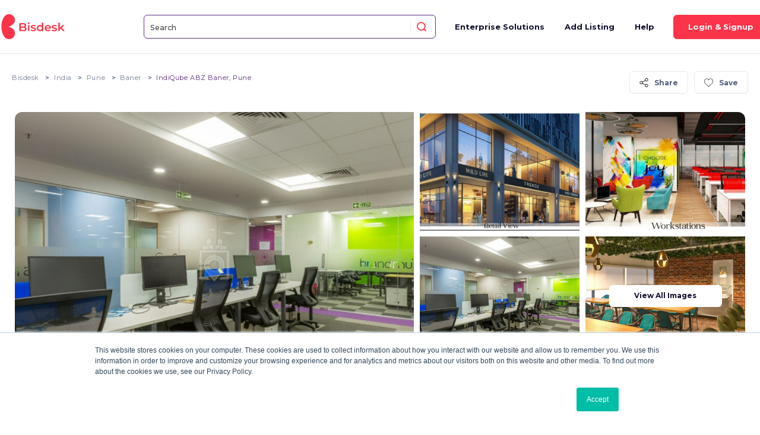

--- FILE ---
content_type: text/html; charset=UTF-8
request_url: https://bisdesk.com/in-en/center/pune/virtual-office/indiqube-abz-baner/virtual-office.html
body_size: 30195
content:
<!doctype html>
<html lang="en">
  <head>
    <!-- Google Tag Manager -->

<script>

(function(w,d,s,l,i){w[l]=w[l]||[];w[l].push({'gtm.start':
new Date().getTime(),event:'gtm.js'});var f=d.getElementsByTagName(s)[0],
j=d.createElement(s),dl=l!='dataLayer'?'&l='+l:'';j.async=true;j.src=
'https://www.googletagmanager.com/gtm.js?id='+i+dl;f.parentNode.insertBefore(j,f);
})(window,document,'script','dataLayer','GTM-W9H8SB2');

</script>
<!-- End Google Tag Manager -->

    
    
    <script type="text/javascript">
        /* this variable use in multiple pages in autocomplete search*/
        var SearchPageURL = "https://bisdesk.com/in-en/search";
        
    </script>


    <!-- Required meta tags -->
    <meta charset="utf-8">
    <meta name="viewport" content="width=device-width, minimum-scale=1.0, maximum-scale=1.0, user-scalable=no">
    
    
    
    <link rel="shortcut icon" href="https://bisdesk.com/assets_v2/images/favicon.ico" />

    <meta name="csrf-token" content="zZJ1KIjbk67bqMp0oPLi3N9vaVlgeMq2knRlTffV">

    <meta property="og:image" content="https://bisdesk.com/assets_v2/v2/images/banner.png" />

                    <link rel="canonical" href="https://bisdesk.com/in-en/center/pune/virtual-office/indiqube-abz-baner/virtual-office.html">
              
    <!-- Bootstrap CSS -->
    <link rel="stylesheet" href="https://bisdesk.com/assets_v2/v2/css/bootstrap.min.css">
    <link rel="stylesheet" href="https://bisdesk.com/assets_v2/v2/css/aos.css">
    <link rel="stylesheet" href="https://bisdesk.com/assets_v2/v2/css/slick.css">

    <link rel="icon" href="https://bisdesk.com/assets_v2/v2/images/favicon.png" type="image/gif" sizes="16x16">


    <link rel="preconnect" href="https://fonts.googleapis.com">
    <link rel="preconnect" href="https://fonts.gstatic.com" crossorigin>
    <link href="https://fonts.googleapis.com/css2?family=Montserrat:wght@300;400;500;600;700;800&display=swap" rel="stylesheet">

    <title>Bisdesk | IndiQube ABZ Baner, Pune - Virtual Office</title>
        <meta name="description" content="Bisdesk | IndiQube ABZ Baner, Pune - Virtual Office |  What Makes IndiQube Workspace So Special - indiqube.com

Your team is about to grow larger and your venture is transforming into a company, with new opportunities and new business coming in. This is the moment you’ve been working towards, and it’s exciting; but it’s also scary, because as you scale, so will the challenges that come with it.

Things will be different at an IndiQube business workspace, however. Whether you’re a startup looking for a coworking space or an emerging company searching for a dedicated office space, you can grow limitlessly without worrying about space, managing operations or giving your team an office where they can create amazing things together, every day. That’s what we help you do as your Growth Catalyst - leave you with the time to focus on growing your business and ideas, while we take care of everything else." />
    <meta property="og:description" content="Bisdesk | IndiQube ABZ Baner, Pune - Virtual Office |  What Makes IndiQube Workspace So Special - indiqube.com

Your team is about to grow larger and your venture is transforming into a company, with new opportunities and new business coming in. This is the moment you’ve been working towards, and it’s exciting; but it’s also scary, because as you scale, so will the challenges that come with it.

Things will be different at an IndiQube business workspace, however. Whether you’re a startup looking for a coworking space or an emerging company searching for a dedicated office space, you can grow limitlessly without worrying about space, managing operations or giving your team an office where they can create amazing things together, every day. That’s what we help you do as your Growth Catalyst - leave you with the time to focus on growing your business and ideas, while we take care of everything else." />
            <meta property="og:title" content="Bisdesk | IndiQube ABZ Baner, Pune - Virtual Office" />
            <meta property="og:url" content="https://bisdesk.com/in-en/center/pune/meeting-room/indiqube-abz-baner/virtual-office.html" />
            <meta property="og:image" content="https://bisdesk.com/uploads/facility/logo/facility_1645293699.jpg" />
    
    <link rel="stylesheet" type="text/css" href="https://unpkg.com/gijgo@1.9.13/css/gijgo.min.css">
    
    <link rel="stylesheet" type="text/css" href="https://bisdesk.com/assets_v2/css/main.min.css?v=1.5.1">

    <link rel="stylesheet" href="https://bisdesk.com/assets_v2/v2/scss/style.css?v=619530098">

    <script src="https://code.jquery.com/jquery-3.4.1.min.js" integrity="sha256-CSXorXvZcTkaix6Yvo6HppcZGetbYMGWSFlBw8HfCJo=" crossorigin="anonymous"></script>
  
        <script type="application/ld+json">{"@context": "https://schema.org","@type":"Organization","name": "Bisdesk","url": "https://bisdesk.com/in-en","logo": "https://bisdesk.com/assets_v2/v2/images/logo.svg","address": {"@type": "PostalAddress","streetAddress": "Bisdesk India Private Ltd. Domalguda","addressLocality": "Hyderabad","addressRegion": "Telangana","postalCode": "500029","addressCountry": "India"},"contactPoint": {"@type": "ContactPoint","contactType": "contact","telephone": "+91 83411 68356","email": "info@bisdesk.com"},"sameAs":["https://www.facebook.com/Bisdesk/","https://www.instagram.com/bisdesk/","https://www.instagram.com/bisdesk/","https://twitter.com/bisdesk"]}</script>
    
    <script>
      // Replace all SVG images with inline SVG
      $(function() {
          $('img.svg').each(function() {
              var $img = $(this);
              var imgID = $img.attr('id');
              var imgClass = $img.attr('class');
              var imgURL = $img.attr('src');
              $.get(imgURL, function(data) {
                  // Get the SVG tag, ignore the rest
                  var $svg = $(data).find('svg');
                  // Add replaced image's ID to the new SVG
                  if (typeof imgID !== 'undefined') {
                      $svg = $svg.attr('id', imgID);
                  }
                  // Add replaced image's classes to the new SVG
                  if (typeof imgClass !== 'undefined') {
                      $svg = $svg.attr('class', imgClass + ' replaced-svg');
                  }
                  // Remove any invalid XML tags as per http://validator.w3.org
                  $svg = $svg.removeAttr('xmlns:a');
                  // Replace image with new SVG
                  $img.replaceWith($svg);
              }, 'xml');
          });
      });
  </script>
  </head>
  <body class="product-page">
      <!-- Google Tag Manager (noscript) -->
 <noscript><iframe src="https://www.googletagmanager.com/ns.html?id=GTM-W9H8SB2"
height="0" width="0" style="display:none;visibility:hidden"></iframe></noscript>
<!-- End Google Tag Manager (noscript) -->

  

    <!-- <div class="drape"></div> -->

    <header class="border serach-header">
      <div class="container lg">
        <nav class="navbar navbar-expand-sm">
          <!-- Brand -->
          <a class="navbar-brand" href="https://bisdesk.com/in-en"><img src="https://bisdesk.com/assets_v2/v2/images/logo.svg" alt="Bisdesk logo"/></a>

                    <div class="hdr-search bd-search header-search 11">
              <div class="fxlwrap d-flx alignVcenter h100" id="js-search-box">
                
                <input id="js-top-search" type="search" class="  js-suggestion-box "
                name="" value="" placeholder="Search">
                <button type="button" class="btn-search icon-search_icon  "
                id="js-search-box-submit"></button>
              </div>

          </div>
            
           
                       <div class="mobile-search mobile-only">
                <span class="icon-search_icon"></span>
            </div>
                      
            <div class="mobile-locate" id="js-mobile-locate-me">
                                                <div id="js-use-my-location">
                      <i class="icon-direction  ss-open"></i>
                      <span>Use My Location</span>
                  </div>
                          </div>


          <!-- Links -->
                    <ul class="navbar-nav">
            <li class="nav-item "><a class="drape-link ensolutions-link" href="https://bisdesk.com/enterprisesolution">Enterprise Solutions</a></li>
                                   <li class="nav-item "><a class="drape-link" href='https://bisdesk.com/in-en/coworking-space-listing'>Add Listing</a></li>
                                    <li class="nav-item "><a class="drape-link" href="https://bisdesk.com/faq">Help</a></li>
            <!-- Dropdown -->
            
                      </ul>

           

            <div class="mob-header-blk">
             <span class="back_btn back-to-screen"></span>
          </div>
          <div class="mobile-navigation">
            <div class="body-content">
               <div class="mmenu-item login-item">
                <ul>
                                                                <li><a href="" data-toggle="modal" data-target="#login">Login</a></li>
                                    </ul>
               </div>
                            <div class="mmenu-item hdr-item">
                <ul>
                  <li><a class="" href="https://bisdesk.com/enterprisesolution">Enterprise Solutions</a></li>
                                                      <li><a href='https://bisdesk.com/in-en/coworking-space-listing'title="">List Your Space </a></li>
                                  </ul>
            </div>

            <div class="mmenu-item ftr-item">
              <ul>
                  <li><a href="https://bisdesk.com/about-us"> About Us</a></li>
                  <li><a href="https://bisdesk.com/faq">Faq</a></li>
                  <li><a href="https://bisdesk.com/privacy-policy">Privacy Policy</a></li>
                  <li><a href="https://bisdesk.com/terms-of-use">Terms & Conditions</a></li>
                  <li><a href="https://bisdesk.com/contact-us">Contact</a></li>
              </ul>
          </div>

          <div class="mmenu-item select-location">
            <div class="lctnnme">
                Select Location
            </div>
                <div class="hdr-countrysel">
                    <div class="ddmenu-wrap" data-toggle="dropdown" type="button" aria-expanded="true">
                        <div class="drop-name">
                                                                                                                                                    <img alt="India" src="https://bisdesk.com/assets_v2/images/india_flag.svg">IN
                                                                                                                               
                           
                        </div>
                        <button class="drop-btn"></button>
                        <div class="drop-menu">
                            <ul class="menu_items">
                                                             <li><a href="https://bisdesk.com/change-country/ae"><img src="https://bisdesk.com/assets_v2/images/uae_flag.svg" alt="">AE</a></li>
                                                              <li><a href="https://bisdesk.com/change-country/in"><img src="https://bisdesk.com/assets_v2/images/india_flag.svg" alt="">IN</a></li>
                                                              <li><a href="https://bisdesk.com/change-country/gb"><img src="https://bisdesk.com/assets_v2/images/uk_flag.svg" alt="">GB</a></li>
                                                            </ul>
                        </div>
                    </div>
                </div>
           </div>
             <div class="mmenu-item tel-number">
              <ul>
                  <li class="li-icon">
                  <img src="https://bisdesk.com/assets_v2/images/footer-phone.svg" alt="footer phone">
                  <a href="tel:+91 83411 68356">+91 83411 68356</a></li>
                  <li class="li-icon e-mail"><img src="https://bisdesk.com/assets_v2/images/footer-mail.svg" alt="footer mail">
                      <a class="lvrcase" href="/cdn-cgi/l/email-protection#de97b0b8b19ebcb7adbabbadb5f0bdb1b3"><span class="__cf_email__" data-cfemail="1f567179705f7d766c7b7a6c74317c7072">[email&#160;protected]</span></a>
                  </li>
              </ul>
            </div>
          </div>

          </div>
          
           

         
          <div class="header-btn">
                         <a href="javascript:void(0)" class="btn sm drape-link login-signup" data-toggle="modal" data-target="#login">Login & Signup</a>
                        <button class="search-btn search-toggle sm d-inline-block d-lg-none"></button>
              <button class="ham-btn hide-ham">
                <span></span>
                <span></span>
                <span></span>
              </button>
          </div>
        
        </nav>
      </div>
      <div class="backdrop-blur"></div>
    </header>
    <style>
        .error_msg
        {
            color: red;
            display: inline-block;
            font-size: 10px;
            left: -5px;
            line-height: 1;
            padding: 5px 5px;
            position: absolute;
            top: -16px;
            letter-spacing: 1px;
            font-weight: 500;
        }
        .error{
            font-weight: 400;
        }

        .select-dropdown{
          /* display: flex;   */
          position: relative;
          border: none;
          display: block;
          padding-bottom: 35px;
        }
        .select-dropdown .btn-group{
            margin: 0px;
            position: absolute;
            border: none;
        }
        .input-contact{
            padding: 10px 0px 10px 55px !important;
        }
        .input-contact::placeholder{
            font-size: 14px;
        }
        .btn-dropdown{
            padding: 10px 15px 10px 0px;
            margin-bottom: 0px !important;
            margin-right: 0px !important;
            background-color: transparent;
            color: #000;
            /* border-bottom: 1px solid #9DA3B6; */
            border: none;
            border-top: 0px;
            border-left: 0px;
            border-right: 0px;
            border-radius: 0px;
            box-shadow: none;
            width: 60px;
             display: flex;
             align-items: center;
             justify-content: space-between;
        }
        .btn-dropdown:hover{
             color: #000;
            box-shadow: none; 
            /* position: relative; */
             background-color: transparent !important;
        }
        .btn-dropdown:focus{
            outline: none;
        }
        .btn-flag{
            font-weight: 400;
            font-size:14px;
        }
        .btn-flag img{
            width: 20px;
            margin-right: 10px;
        }
        .dropdown-menu{
            width: 350px;
            max-width: unset;
            max-height: 200px;
            overflow-y: auto;
        }
        .dropdown-list-item{
            display: flex; 
            align-items: center;
            /* margin: 10px 0px; */
            padding: 10px 5px;
            color: #9DA3B6;
        }
        .dropdown-list-item img{
            width: 30px;
            margin-right: 20px
        }
        .dropdown-list-item{
            /* border-bottom: 1px solid #9DA3B6; */
            transition: 0.2s all ease;
             font-size: 10px;
        }
        .dropdown-list-item:hover{
            background-color: rgba(189, 189, 189, 0.452);
            /* font-size: 10px; */
        }
        .dropdown-toggle::after {
            /* margin-left: 130px !important;  */
            border-left: 5px solid transparent;
    border-right: 5px solid transparent;
    border-top: 7px solid #a0a0a0;
        }
      
      
    </style>
        
    
    <style>
        .error {
            color: red;
        }

        .success {
            color: green;
        }
    </style>


    
<main class="site-content page-back innerpage product-details-page">
<!-- breadcrumb-->
<section class="breadcrumb-sec">
        <div class="container-fluid">
            <div class="heading mb-0">
                <div>
                    <nav class="breadcrumbs-nav">
    <ul class="breadcrumb">
        <li class="breadcrumb-item">
            <a href="https://bisdesk.com">Bisdesk</a>
        </li>
        <li class="breadcrumb-item">
            <a href="https://bisdesk.com/in-en/search?query=India">India</a>
        </li>
        <li class="breadcrumb-item">
            <a href="https://bisdesk.com/in-en/search?query=Pune">Pune</a>
        </li>
        <li class="breadcrumb-item">
            <a href="https://bisdesk.com/in-en/search?query=Baner">Baner</a>
        </li>
        <li class="breadcrumb-item active">
            IndiQube ABZ Baner, Pune
        </li>
    </ul>
</nav>

                </div>

                <div class="ml-div">
                    <div class="btn-grp horiz">
                        <div class="share-now  sm">
                            <div class="btn-group d-flx">
                            <div class="share-btn-wrap">
                            <div class=" btn-md share-btn btn-white">
                            <svg version="1.1" id="Capa_1" xmlns="http://www.w3.org/2000/svg"
                            xmlns:xlink="http://www.w3.org/1999/xlink" x="0px" y="0px"
                            viewBox="0 0 481.6 481.6" style="enable-background:new 0 0 481.6 481.6;"
                            xml:space="preserve">
                            <g>
                            <path d="M381.6,309.4c-27.7,0-52.4,13.2-68.2,33.6l-132.3-73.9c3.1-8.9,4.8-18.5,4.8-28.4c0-10-1.7-19.5-4.9-28.5l132.2-73.8
                            c15.7,20.5,40.5,33.8,68.3,33.8c47.4,0,86.1-38.6,86.1-86.1S429,0,381.5,0s-86.1,38.6-86.1,86.1c0,10,1.7,19.6,4.9,28.5
                            l-132.1,73.8c-15.7-20.6-40.5-33.8-68.3-33.8c-47.4,0-86.1,38.6-86.1,86.1s38.7,86.1,86.2,86.1c27.8,0,52.6-13.3,68.4-33.9
                            l132.2,73.9c-3.2,9-5,18.7-5,28.7c0,47.4,38.6,86.1,86.1,86.1s86.1-38.6,86.1-86.1S429.1,309.4,381.6,309.4z M381.6,27.1
                            c32.6,0,59.1,26.5,59.1,59.1s-26.5,59.1-59.1,59.1s-59.1-26.5-59.1-59.1S349.1,27.1,381.6,27.1z M100,299.8
                            c-32.6,0-59.1-26.5-59.1-59.1s26.5-59.1,59.1-59.1s59.1,26.5,59.1,59.1S132.5,299.8,100,299.8z M381.6,454.5
                            c-32.6,0-59.1-26.5-59.1-59.1c0-32.6,26.5-59.1,59.1-59.1s59.1,26.5,59.1,59.1C440.7,428,414.2,454.5,381.6,454.5z"/>
                            </g>
                            </svg>
                            Share
                            </div>
                            <div class="outer-icons">
                            <div class="sharethis-inline-share-buttons "></div>
                            </div>
                            </div>
                                                        <div class=" btn-md save-btn     fav_btn btn-white  ">
                            <svg version="1.1" id="Capa_1" xmlns="http://www.w3.org/2000/svg"
                            xmlns:xlink="http://www.w3.org/1999/xlink" x="0px" y="0px"
                            viewBox="0 0 51.997 51.997" style="enable-background:new 0 0 51.997 51.997;"
                            xml:space="preserve">
                            <g>
                            <path d="M51.911,16.242C51.152,7.888,45.239,1.827,37.839,1.827c-4.93,0-9.444,2.653-11.984,6.905
                            c-2.517-4.307-6.846-6.906-11.697-6.906c-7.399,0-13.313,6.061-14.071,14.415c-0.06,0.369-0.306,2.311,0.442,5.478
                            c1.078,4.568,3.568,8.723,7.199,12.013l18.115,16.439l18.426-16.438c3.631-3.291,6.121-7.445,7.199-12.014
                            C52.216,18.553,51.97,16.611,51.911,16.242z M49.521,21.261c-0.984,4.172-3.265,7.973-6.59,10.985L25.855,47.481L9.072,32.25
                            c-3.331-3.018-5.611-6.818-6.596-10.99c-0.708-2.997-0.417-4.69-0.416-4.701l0.015-0.101C2.725,9.139,7.806,3.826,14.158,3.826
                            c4.687,0,8.813,2.88,10.771,7.515l0.921,2.183l0.921-2.183c1.927-4.564,6.271-7.514,11.069-7.514
                            c6.351,0,11.433,5.313,12.096,12.727C49.938,16.57,50.229,18.264,49.521,21.261z"/>
                            </g>
                            </svg>
                            <span>
                             Save                             </span>
                            </div>
                                                        </div>
                        </div>
                        

                    </div>
                     
                </div>
                 
               
            </div>
        </div>
</section>
<!-- breadcrumb end -->

<!-- gallery section -->
 <section class="details-pictures">
        <div class="container-fluid lg">
            <div class="added-details-pictures">
             <section class="wspace-banner">
            
        
        <div class="ws-banner-wrap d-flx h100 visible-large">
            <div class="ws-bnr-left h100">
                <div class="ws-banner-imglg ws-banner-img">
                    <div class="img-hover h100">
                                                                                     
                                                                      <figure class="ws-banner-imglg"
                                      style="background:url(https://bisdesk.com/uploads/facility/images/image_1646726550.jpg);">
                                    </figure>
                                                                                                                                        </div>
                </div>
            </div>
            <div class="ws-bnr-right h100 d-flx">
                                                                                                                 <div class="ws-banner-imgsm  ws-banner-img" rel="1" >
                        <div class="img-hover h100">
                            <figure style="background:url( https://bisdesk.com/uploads/facility/additional_images/additional_image_1646232887.jpeg ) repeat;"></figure>
                        </div>
                                            </div>
                                                                                                <div class="ws-banner-imgsm  ws-banner-img" rel="2" >
                        <div class="img-hover h100">
                            <figure style="background:url( https://bisdesk.com/uploads/facility/images/image_1645352500.jpg ) repeat;"></figure>
                        </div>
                                            </div>
                                                                                                <div class="ws-banner-imgsm  ws-banner-img" rel="3" >
                        <div class="img-hover h100">
                            <figure style="background:url( https://bisdesk.com/uploads/facility/images/image_1646726220.jpg ) repeat;"></figure>
                        </div>
                                            </div>
                                                                                                <div class="ws-banner-imgsm  ws-banner-img" rel="4" >
                        <div class="img-hover h100">
                            <figure style="background:url( https://bisdesk.com/uploads/facility/images/image_1646726235.jpg ) repeat;"></figure>
                        </div>
                                                                                 <div class="view-all-image">
                                    <a class="btn btn-sm btn-white">View all images</a>
                                </div>
                                                                        </div>
                                                                                </div>
        </div>
    
    <div class="ws-device-banner">

                                
                        
        <div class="ws-mobbanner-slider dots-center product-search-slider" id="ws-mobbanner-slider">
                                                  
            <div>
            <figure style="background:url(https://bisdesk.com/uploads/facility/images/image_1646726550.jpg) no-repeat;"></figure>
            </div>
                                      
            <div>
            <figure style="background:url(https://bisdesk.com/uploads/facility/additional_images/additional_image_1646232887.jpeg) no-repeat;"></figure>
            </div>
                                      
            <div>
            <figure style="background:url(https://bisdesk.com/uploads/facility/images/image_1645352500.jpg) no-repeat;"></figure>
            </div>
                                      
            <div>
            <figure style="background:url(https://bisdesk.com/uploads/facility/images/image_1646726220.jpg) no-repeat;"></figure>
            </div>
                                                                                </div>

                <div class="view-all-image">
          <a class="btn btn-sm btn-white">View all images</a>
        </div>
         
    </div>
</section>

<div class="modal fade bd-image-popup-gallery" id="image-gallery" tabindex="-1" role="dialog" aria-labelledby="image-gallery" aria-hidden="true">
    <div class="modal-dialog" role="document">
        <div class="modal-content">
            <div class="modal-body bd-container">
                <div class="modal-header">
                    <span class="close-msg" data-dismiss="modal" aria-label="Close"></span>
                    <div class="slide-no-details d-flx">
                        <h4>View All Images</h4>

                    </div>
                </div>
                <div class="mainSliderImg">
                    <div class="slider-for">
                                            <div class="slide">
                            <figure class="img-center" style="background:url(https://bisdesk.com/uploads/facility/images/image_1646726550.jpg)no-repeat center">
                            </figure>
                        </div>
                                            <div class="slide">
                            <figure class="img-center" style="background:url(https://bisdesk.com/uploads/facility/additional_images/additional_image_1646232887.jpeg)no-repeat center">
                            </figure>
                        </div>
                                            <div class="slide">
                            <figure class="img-center" style="background:url(https://bisdesk.com/uploads/facility/images/image_1645352500.jpg)no-repeat center">
                            </figure>
                        </div>
                                            <div class="slide">
                            <figure class="img-center" style="background:url(https://bisdesk.com/uploads/facility/images/image_1646726220.jpg)no-repeat center">
                            </figure>
                        </div>
                                            <div class="slide">
                            <figure class="img-center" style="background:url(https://bisdesk.com/uploads/facility/images/image_1646726235.jpg)no-repeat center">
                            </figure>
                        </div>
                                        </div>
                </div>
                <div class="slideDetails">
                    <div>
                        <div class="thumbSliders">
                            <div class="slider-nav">
                                                            <div class="slide-box">
                                    <figure class="img-center">
                                                                                <img src="https://bisdesk.com/uploads/facility/resize_images/image_1646726550.jpg" alt="images">
                                                                            </figure>
                                </div>
                                                             <div class="slide-box">
                                    <figure class="img-center">
                                                                                <img src="https://bisdesk.com/uploads/facility/additional_images/additional_image_1646232887.jpeg" alt="images">
                                                                            </figure>
                                </div>
                                                             <div class="slide-box">
                                    <figure class="img-center">
                                                                                <img src="https://bisdesk.com/uploads/facility/resize_images/image_1645352500.jpg" alt="images">
                                                                            </figure>
                                </div>
                                                             <div class="slide-box">
                                    <figure class="img-center">
                                                                                <img src="https://bisdesk.com/uploads/facility/resize_images/image_1646726220.jpg" alt="images">
                                                                            </figure>
                                </div>
                                                             <div class="slide-box">
                                    <figure class="img-center">
                                                                                <img src="https://bisdesk.com/uploads/facility/resize_images/image_1646726235.jpg" alt="images">
                                                                            </figure>
                                </div>
                                                        
                        </div>
                    </div>

                </div>
            </div>
        </div>
    </div>
</div>
<style>
@media (max-width:1600px){
    #image-gallery .modal-body{
    overflow: hidden;
}
 }

    @media (max-width:991px){
    #image-gallery .modal-header{
        padding: 30px 0px !important;

}
 }

 @media (max-width:991px){
    #image-gallery .mainSliderImg{
        width: 100%;

}
 }
 @media (max-width:991px){
    #image-gallery .modal-body .mainSliderImg .slider-for figure{
        height:35vh !important;

}
 }

 @media (max-width:1200px){
    #image-gallery .modal-header {
max-width: 900px;
width: 100%;

}
 }
 @media (max-width:991px){
    #image-gallery .modal-header {
max-width: 720px;
width: 100%;

}
 }

 @media (max-width:1200px){
    #image-gallery .modal-header .close-msg{
        display: block;
 left: auto;
 right: 0px;
 top:-15px;
    width: 30px;
    height: 30px;

}
 }

 @media (max-width:576px){
    #image-gallery .modal-header .close-msg{
        display: block;
 left: auto;
 right: 0px;
    width: 30px;
    height: 30px;

}
 }

@media (max-width:576px){
    #image-gallery .modal-body{
    padding: 30px 15px 30px !important;
}
 }
   
@media (max-width:576px){
    #image-gallery .modal-dialog{
   margin:0px !important;
}
    }

</style>
              </div>
        </div>
</section>
<!-- gallery section end -->

<!-- Detail section start -->

<section class="details-text">
<div class="container">
<!--Row start -->
<div class="row">
    <!-- left side start -->
    <div class="col-lg-8">
      <div class="">
         <p class="sm ws-type-ttl"> Virtual Office </p>
         <h1 class="m34 ws-main-ttl page-title inner-page-h1">IndiQube ABZ Baner, Pune</h1>

    <div class="row ws-locations">
        <div class="col-lg-5">
            <div class="text-details">
                <span class="icon"><i class="icon-pin-purple"></i></span>
                <div>
                    <p style="word-break: break-word">
                    ABZ,Baner,Pune,India
                    </p>
                </div>
            </div>
        </div>

        <div class="col-lg-5">
            <div class="text-details">
                 <span class="icon"><i class="icon-star-green"></i></span>
                <p>
                                                   <span class="firstreview" style="cursor:pointer;">Be the first one to review</span>
                                  </p>
                <!--
                <div>
                    <ul>
                                                                                                                <li class="ws-rvw-count"><p><b>Be the first one to review</b></p></li>
                                            <li class="ws-date">
                        Joined February 2022
                    </li>
            
                   </ul>
                </div>
                 -->
            </div>
        </div>

        <div class="col-lg-5">
            <div class="text-details">
                <span class="icon"><i class="icon-calendar-yellow"></i></span>
                <div>
                    <p>Published on <b>February 2022</b></p>
                </div>
            </div>
        </div>

    </div>

    <div class="detail-tabs">
        <!-- Nav tabs -->
        <ul class="nav details-nav">
        <li class="prd-nav-link  js_facilities_tab"><a class="navigationTab active"  href="javascript:void(0);" rel="Facilities">Facilities</a></li>
        <li class="prd-nav-link" data-scroll="amenities"><a class="navigationTab" href="javascript:void(0);" rel="Amenities">Amenities</a></li>
                        <li class="prd-nav-link js_video_tab"><a class="navigationTab"  href="javascript:void(0);" rel="Video">Video</a></li>
                        <li class="prd-nav-link js_location_tab"><a class="navigationTab"  href="javascript:void(0);" rel="Location">Location</a></li>
            <li class="prd-nav-link js_about_tab"><a class="navigationTab"  href="javascript:void(0);" rel="About">About</a></li>
            <li class="prd-nav-link js_reviews_tab"><a class="navigationTab"  href="javascript:void(0);" rel="Reviews">Reviews</a></li>
        </ul>
                
    <!-- Tab panes -->
    <div class="tab-content">
        <!-- Facility section start -->
        <div class="tabpane show active prd-speci-box facilities js_facilities_tab" id="Facilities">
            <h5 class="fs28 fw700 m32">Facilities</h5>
            <div  class="details-lis">
            
               <div class="speci-table">
                                                                        <div class="speci-tbl-row d-flx">

                                <div class="speci-name">                                         Offerings  </div>

                                <div class="speci-value">Reception</div>
                            </div>
                                                    <div class="speci-tbl-row d-flx">

                                <div class="speci-name">  </div>

                                <div class="speci-value">Mail Handling</div>
                            </div>
                                            
                </div>

            </div>
        </div>
        <!-- Facility section end -->

        <!-- Amenities section start -->
                    <div class="tabpane" id="Amenities">
                <h5 class="fs28 fw700 m32">Amenities</h5>
            <div class="amenities-cards no-check">
                
                 <div class="">
                  <div class="amenities-card">
                    <div>
                      <figure>
                      <img src="https://bisdesk.com/uploads/amenities/ac.svg" alt="Air-conditioning">
                      </figure>
                      <div class="text">
                        <p>
                                                Air-conditioning
                        <span>
                                                                                    </span>
                       </p>
                        
                      </div>
                    </div>
                  </div>
                </div>

                 
                 <div class="">
                  <div class="amenities-card">
                    <div>
                      <figure>
                      <img src="https://bisdesk.com/uploads/amenities/mail-box.svg" alt="Mail Handling">
                      </figure>
                      <div class="text">
                        <p>
                                                Mail
                        <span>
                                                                                                                            Handling
                                                    </span>
                       </p>
                        
                      </div>
                    </div>
                  </div>
                </div>

                 
                 <div class="">
                  <div class="amenities-card">
                    <div>
                      <figure>
                      <img src="https://bisdesk.com/uploads/amenities/reception.svg" alt="Reception Services">
                      </figure>
                      <div class="text">
                        <p>
                                                Reception
                        <span>
                                                                                                                            Services
                                                    </span>
                       </p>
                        
                      </div>
                    </div>
                  </div>
                </div>

                 
                 <div class="">
                  <div class="amenities-card">
                    <div>
                      <figure>
                      <img src="https://bisdesk.com/uploads/amenities/call-answering.svg" alt="Call Answering Services">
                      </figure>
                      <div class="text">
                        <p>
                                                Call
                        <span>
                                                                                                                            Answering
                                                                                            Services
                                                    </span>
                       </p>
                        
                      </div>
                    </div>
                  </div>
                </div>

                 
                 <div class="">
                  <div class="amenities-card">
                    <div>
                      <figure>
                      <img src="https://bisdesk.com/uploads/amenities/meet-and-greet-2.svg" alt="Meet &amp; Greet Services">
                      </figure>
                      <div class="text">
                        <p>
                                                Meet
                        <span>
                                                                                                                            &amp;
                                                                                            Greet
                                                                                            Services
                                                    </span>
                       </p>
                        
                      </div>
                    </div>
                  </div>
                </div>

                 
                 <div class="">
                  <div class="amenities-card">
                    <div>
                      <figure>
                      <img src="https://bisdesk.com/uploads/amenities/concierge-office-attendant-1.svg" alt="Office Attendant">
                      </figure>
                      <div class="text">
                        <p>
                                                Office
                        <span>
                                                                                                                            Attendant
                                                    </span>
                       </p>
                        
                      </div>
                    </div>
                  </div>
                </div>

                 
                 <div class="">
                  <div class="amenities-card">
                    <div>
                      <figure>
                      <img src="https://bisdesk.com/uploads/amenities/housekeeping.svg" alt="Housekeeping (Office Cleaning)">
                      </figure>
                      <div class="text">
                        <p>
                                                Housekeeping
                        <span>
                                                                                                                            (Office
                                                                                            Cleaning)
                                                    </span>
                       </p>
                        
                      </div>
                    </div>
                  </div>
                </div>

                 
                 <div class="">
                  <div class="amenities-card">
                    <div>
                      <figure>
                      <img src="https://bisdesk.com/uploads/amenities/admin-services.svg" alt="Admin Service">
                      </figure>
                      <div class="text">
                        <p>
                                                Admin
                        <span>
                                                                                                                            Service
                                                    </span>
                       </p>
                        
                      </div>
                    </div>
                  </div>
                </div>

                 
                 <div class="">
                  <div class="amenities-card">
                    <div>
                      <figure>
                      <img src="https://bisdesk.com/uploads/amenities/call-forward.svg" alt="Call Forwarding">
                      </figure>
                      <div class="text">
                        <p>
                                                Call
                        <span>
                                                                                                                            Forwarding
                                                    </span>
                       </p>
                        
                      </div>
                    </div>
                  </div>
                </div>

                 
                 <div class="">
                  <div class="amenities-card">
                    <div>
                      <figure>
                      <img src="https://bisdesk.com/uploads/amenities/email-handling.svg" alt="Email Handling">
                      </figure>
                      <div class="text">
                        <p>
                                                Email
                        <span>
                                                                                                                            Handling
                                                    </span>
                       </p>
                        
                      </div>
                    </div>
                  </div>
                </div>

                 
                 <div class="">
                  <div class="amenities-card">
                    <div>
                      <figure>
                      <img src="https://bisdesk.com/uploads/amenities/coffee-tea.svg" alt="Hot Beverages">
                      </figure>
                      <div class="text">
                        <p>
                                                Hot
                        <span>
                                                                                                                            Beverages
                                                    </span>
                       </p>
                        
                      </div>
                    </div>
                  </div>
                </div>

                 
                 <div class="">
                  <div class="amenities-card">
                    <div>
                      <figure>
                      <img src="https://bisdesk.com/uploads/amenities/juice-cold-drinks.svg" alt="Juice &amp; Cold drinks">
                      </figure>
                      <div class="text">
                        <p>
                                                Juice
                        <span>
                                                                                                                            &amp;
                                                                                            Cold
                                                                                            drinks
                                                    </span>
                       </p>
                        
                      </div>
                    </div>
                  </div>
                </div>

                 
                 <div class="">
                  <div class="amenities-card">
                    <div>
                      <figure>
                      <img src="https://bisdesk.com/uploads/amenities/personal-lockers.svg" alt="Personal Lockers">
                      </figure>
                      <div class="text">
                        <p>
                                                Personal
                        <span>
                                                                                                                            Lockers
                                                    </span>
                       </p>
                        
                      </div>
                    </div>
                  </div>
                </div>

                 
                 <div class="">
                  <div class="amenities-card">
                    <div>
                      <figure>
                      <img src="https://bisdesk.com/uploads/amenities/printer.svg" alt="Printer">
                      </figure>
                      <div class="text">
                        <p>
                                                Printer
                        <span>
                                                                                    </span>
                       </p>
                        
                      </div>
                    </div>
                  </div>
                </div>

                 
                 <div class="">
                  <div class="amenities-card">
                    <div>
                      <figure>
                      <img src="https://bisdesk.com/uploads/amenities/scanner.svg" alt="Scanner">
                      </figure>
                      <div class="text">
                        <p>
                                                Scanner
                        <span>
                                                                                    </span>
                       </p>
                        
                      </div>
                    </div>
                  </div>
                </div>

                 
                 <div class="">
                  <div class="amenities-card">
                    <div>
                      <figure>
                      <img src="https://bisdesk.com/uploads/amenities/copier.svg" alt="Photocopier">
                      </figure>
                      <div class="text">
                        <p>
                                                Photocopier
                        <span>
                                                                                    </span>
                       </p>
                        
                      </div>
                    </div>
                  </div>
                </div>

                 
                 <div class="">
                  <div class="amenities-card">
                    <div>
                      <figure>
                      <img src="https://bisdesk.com/uploads/amenities/cafe.svg" alt="On-site Cafe/Restaurant">
                      </figure>
                      <div class="text">
                        <p>
                                                On-site
                        <span>
                                                                                                                            Cafe/Restaurant
                                                    </span>
                       </p>
                        
                      </div>
                    </div>
                  </div>
                </div>

                 
                 <div class="">
                  <div class="amenities-card">
                    <div>
                      <figure>
                      <img src="https://bisdesk.com/uploads/amenities/events.svg" alt="Events and/or Workshops">
                      </figure>
                      <div class="text">
                        <p>
                                                Events
                        <span>
                                                                                                                            and/or
                                                                                            Workshops
                                                    </span>
                       </p>
                        
                      </div>
                    </div>
                  </div>
                </div>

                 
                 <div class="">
                  <div class="amenities-card">
                    <div>
                      <figure>
                      <img src="https://bisdesk.com/uploads/amenities/24hr-member-access.svg" alt="24hr Member Access">
                      </figure>
                      <div class="text">
                        <p>
                                                24hr
                        <span>
                                                                                                                            Member
                                                                                            Access
                                                    </span>
                       </p>
                        
                      </div>
                    </div>
                  </div>
                </div>

                 
                 <div class="">
                  <div class="amenities-card">
                    <div>
                      <figure>
                      <img src="https://bisdesk.com/uploads/amenities/pen.svg" alt="Pencil / Pen">
                      </figure>
                      <div class="text">
                        <p>
                                                Pencil
                        <span>
                                                                                                                            /
                                                                                            Pen
                                                    </span>
                       </p>
                        
                      </div>
                    </div>
                  </div>
                </div>

                             
            </div>
        </div>
                 
    <!-- Aminities section end -->

        <!-- Video section start -->
    <div class="tabpane video-wrapper" id="Video">
       <article class="prd-speci-box video" id="video">
    <div class="speci-box-wrap">
        <div class="speci-ttl">Office Video</div>
        <div class="video_wrapper video_wrapper_full js-videoWrapper">
            <iframe class="videoIframe js-videoIframe" src="" id="videoUrl"  frameborder="0"
                    allowTransparency="true" allowfullscreen
                    data-src="https://youtu.be/VrOmOEFHW3s"></iframe>






















        </div>
    </div>
</article>
        </div>
        <!-- Video section end -->

    <!-- Location section start -->
    <div class="tabpane location-wrapper" id="Location">
        <h5 class="fs28 fw700 m32">Location</h5>
        <h6 class="m24">
        ABZ,Baner,Pune,India
        </h6>

        <div class="bd-iframe map-frame">
        <div id="map" class="map_loc" style="height: 450px"></div>
        
      </div>
    </div>
    <!-- Location section end -->

    <!-- About section start -->
    <div class="tabpane about-wrapper" id="About">
        <h5 class="fs28 fw700 m32">About This Workspace</h5>
                <h6 class="m32 text-dark lh16 fw400">What Makes IndiQube Workspace So Special - indiqube.com</h6>
        <div class="moretext">
                                                                                <p>
                    
                </p>
                                            <p>
                    Your team is about to grow larger and your venture is transforming into a company, with new opportunities and new business coming in. This is the moment you’ve been working towards, and it’s exciting; but it’s also scary, because as you scale, so will the challenges that come with it.
                </p>
                                            <p>
                    
                </p>
                                            <p>
                    Things will be different at an IndiQube business workspace, however. Whether you’re a startup looking for a coworking space or an emerging company searching for a dedicated office space, you can grow limitlessly without worrying about space, managing operations or giving your team an office where they can create amazing things together, every day. That’s what we help you do as your Growth Catalyst - leave you with the time to focus on growing your business and ideas, while we take care of everything else.
                </p>
                    </div>
        <a class="moreless-button">Read more</a>
    </div>
    <!-- About section end -->

    <!-- reviews section start-->
     <div class="tabpane" id="Reviews">
       <article class="prd-speci-box prd-review" id="review">
    <div class="row alignVcenter rvwttl-row" id="js-rating-hheader">
            <div class="col-sm-12 text-right msg-ntfcn-snd" >
                <p class="flash_message title-head">Message hasbeen send! </p>
            </div>
        <div class="col-md-4 col">
            <div class="speci-ttl">Reviews</div>
        </div>

        <div class="col-md-8 col">
            <div class="post-review-right d-flx alignVcenter alignRight">
                <div class="rviw-count">
                    <i class="icon-rw-msg"></i><span>0 Reviews</span>
                </div>
                                <div class="btn btn-md post-btn bd-curve " id="revBtn">Post Review</div>
                            </div>
        </div>
    </div>
    <div class="add-review row">
        <form action="" id="rating_form">
        <div class="post-head d-flx alignVcenter">
            <h6>Post review</h6>
            <div class="rate-review d-flx alignVcenter">
                <p>Rate This Product *</p>
                <div class="stars">
                    <label class="rate">
                        <input type="radio" name="rating" id="star1" value="1"  required>
                        <div class="pop">Poor</div>
                        <i class="far icon-star-empty star one-star "></i>
                    </label>
                    <label class="rate">
                        <input type="radio" name="rating" id="star2" value="2" >
                        <div class="pop">Average</div>
                        <i class="far icon-star-empty star two-star "></i>
                    </label>
                    <label class="rate">
                        <input type="radio" name="rating" id="star3" value="3" >
                        <div class="pop">Good</div>
                        <i class="far icon-star-empty star three-star "></i>
                    </label>
                    <label class="rate">
                        <input type="radio" name="rating" id="star4" value="4" >
                        <div class="pop">Very Good</div>
                        <i class="far icon-star-empty star four-star "></i>
                    </label>
                    <label class="rate">
                        <input type="radio" name="rating" id="star5" value="5" >
                        <div class="pop">Excellent</div>
                        <i class="far icon-star-empty star five-star "></i>
                    </label>
                    <span class="error" id="rating_validate"style="color: red; font-size: 10px"></span>
                </div>
                <p class="excelent clicked-rating">
                                    </p>
            </div>
        </div>
        <div class="form-div">
                <input name="facility_id" id="facility_id" value="576" hidden>
                <input name="product_id" id="product_id" value="362" hidden>
                <input name="product_type" id="product_type" value="Virtual Office" hidden>
                <input name="edit" id="edit" value="" data-id="" hidden >
                <div class="input-holder">
                    <textarea name="comment" id="comment" class="form-control" placeholder="Write your review" ></textarea>
                </div>
                <p class="title-head">Add a title</p>
                <div class="input-holder title">
                    <textarea name="comment_title" id="comment_title" class="form-control" placeholder="Sum up your review in one line"></textarea>
                </div>
            <span class="success-message"style="color: green"></span>
            <span class="error-message"style="color: red"></span>
                <div class="btn-holder">
                    <button type="submit" class="btn btn-md bd-curve post-submit post-rating ">Submit</button>
                </div>
        </div>
        </form>
    </div>
    <section class="bd-commemt-wrap">
        <input type="hidden" name="page_id" id="page_id" value="2">
                                    <article class="bd-comment-box d-none clone-div-bd-comment-box" >
            <div class="bd-cmnt-img">
                <figure class="img-center">
                    <img id="profile_image"  src="https://bisdesk.com/assets_v2/images/cmnt-avtr.png" alt="profile">
                </figure>
                <div class="bd-rating ">
                    <span ><span id="rating"></span> <i class="icon-star"></i></span>
                </div>
            </div>
            <div class="bd-cmnt-details">
                <div class="oneline-ttl" id="comment_title">
                    Great Experience
                </div>
                <div class="bd-cmnt-ctn">
                    <p id="comment"></p>
                </div>
                <div class="bd-cmnt-head d-flx alignVcenter">
                    <div class="bd-cmnt-ttl">
                        <span id="name"></span>
                        <small id="company"></small>
                    </div>

                </div>
            </div>
        </article>


        </section>
</article>     </div>
    <!-- reviews section end -->
    </div>

    <!-- Tab pane end -->
        </div>
    </div>
</div>
<!--left side end-->

<!-- right side start -->
<div class="col-lg-4 col-md-7">
    <div class="enquiry-card ws-service-list">
      <div class="ec-head">
        <h5 class="fs28 fw600">Interested in this workspace?</h5>
        <span class="logo">
                     <img src="https://bisdesk.com/uploads/facility/logo/facility_1645293699.jpg" alt="IndiQube ABZ Baner, Pune">
                </span>
      </div>

      <ul class="nav lead-tabs sm ser-lists" id="js-price-list" data-category="virtual_office">
        <li datapricevalue="2,000.00"
            data-currency="INR / Monthly"
            class=" btn-lists btn-md active">Monthly</li>
      </ul>

      <!--tab content-->

      <div class="tab-content">
         <div class="tab-pane fade in active show price">

                            
            <p class="text-green fw500 m16">Available Now</p>

            <div class="bd-price h4" id="js_bd-price" data-contractType="Monthly">2,000.00
            </div>

            <div class="bd-price monthly h4" id="js-currency-duration-div">
            <span>INR / Monthly</span>
            </div>
           </div>

                   <a class="btn w100 " id="js-send-enquiry-btn" rel="1" href="javascript:void(0);" data-toggle="modal" data-target="#enquiry_1">Send Enquiry</a>
          
      </div>
      <!--tab content end -->

         <!--search contact start -->
        <div class="dflex align-items-center pt-4 sdbr-contact call-contact">
<div class="call-contact-name-wrapper">
<span class="grey-icon bg-lite mr-2"><i class="icon-phone"></i></span>
<h6 class="mb-0">MS. ZAINAB MAKKISS</h6>
</div>



<a href="tel:++91 83411 68356" class="mob ml-auto link">Call Now</a>
<div class="call-contact-wrapper">
<a href="javascript:void(0);" class="call-now-link ml-auto link">Call Now</a>
<span class="call-contact-number d-none">+91 83411 68356</span>
</div>

</div>

         <!--search content end -->

    </div>
</div>
<!-- right side end -->
</div>
<!-- row end-->

<!-- other products and services row start-->
<div class="row">
        <div class="col-lg-10">
            <article class="prd-speci-box other-product" id="other-product">
        <div class="speci-box-wrap">
            <div class="speci-ttl">Products and Services
                <p>This facility offers more products and services, explore.</p>
            </div>
            <div class="prd-row-nav">
                <ul class="tabs">
                                                                                                    <li rel="tab1" class="prd-nav-link"><a class="active">Private office</a></li>
                                                                                                        <li rel="tab2" class="prd-nav-link"><a >Fixed desk</a></li>
                                                                                                                                                        <li rel="tab5" class="prd-nav-link"><a >Memberships</a></li>
                                                                                        </ul>
            </div>
            <div class="">
                                    <div class="d_active tab-drawer-heading" rel="tab1">Private office</div>
                    <div id="tab1" class="tab-content">
                        <!-- <div class="bd-tab-ttl d-flx">
                            <div>All Private office</div>
                        </div> -->
                        <div class="tab-content-prod-result">
                            <div class="row sr-row sr-col-3 wk-cards">
                                                                                                                                                    <div class="sr-col col-sm-12">
                                            <div class="wk-card sr-item-box">
                                                <div class="sr-image-bx wk-img">
                                                    <div class="sr-image-slider dots-center">

                                                                                                                                                                                                                                                    <div class="sr-img-items">
                                                                    <a href="https://bisdesk.com/in-en/center/pune/private-office/indiqube-abz-baner.html"
                                                                       class="d-blk">
                                                                        <figure class="img-center">
                                                                            <!-- width:335 hieght:223px -->
                                                                            <img alt=""
                                                                                 src="https://bisdesk.com/uploads/facility/resize_images/image_1645352500.jpg">
                                                                        </figure>
                                                                    </a>
                                                                </div>
                                                                                                                                                                                            <div class="sr-img-items">
                                                                    <a href="https://bisdesk.com/in-en/center/pune/private-office/indiqube-abz-baner.html"
                                                                       class="d-blk">
                                                                        <figure class="img-center">
                                                                            <!-- width:335 hieght:223px -->
                                                                            <img alt=""
                                                                                 src="https://bisdesk.com/uploads/facility/resize_images/image_1646726220.jpg">
                                                                        </figure>
                                                                    </a>
                                                                </div>
                                                                                                                                                                                            <div class="sr-img-items">
                                                                    <a href="https://bisdesk.com/in-en/center/pune/private-office/indiqube-abz-baner.html"
                                                                       class="d-blk">
                                                                        <figure class="img-center">
                                                                            <!-- width:335 hieght:223px -->
                                                                            <img alt=""
                                                                                 src="https://bisdesk.com/uploads/facility/resize_images/image_1646726235.jpg">
                                                                        </figure>
                                                                    </a>
                                                                </div>
                                                                                                                                                                                            <div class="sr-img-items">
                                                                    <a href="https://bisdesk.com/in-en/center/pune/private-office/indiqube-abz-baner.html"
                                                                       class="d-blk">
                                                                        <figure class="img-center">
                                                                            <!-- width:335 hieght:223px -->
                                                                            <img alt=""
                                                                                 src="https://bisdesk.com/uploads/facility/resize_images/image_1646726270.jpg">
                                                                        </figure>
                                                                    </a>
                                                                </div>
                                                                                                                                                                                                                                                                                                            </div>
                                                  
                                                                                                                                                                                                                    <div class="fav-rating make-fav"
                                                         data-product="Private Office"
                                                         data-product-id=""
                                                         data-facility-id="576">
                                                                                                                    <svg xmlns="http://www.w3.org/2000/svg"
                                                                 width="17.816" height="15.987"
                                                                 viewBox="0 0 17.816 15.987">
                                                                <g id="Group_1606"
                                                                   data-name="Group 1606"
                                                                   transform="translate(-36.35 -186.979)">
                                                                    <g id="Group_82"
                                                                       data-name="Group 82"
                                                                       transform="translate(37.1 187.734)">
                                                                        <path id="Path_1919"
                                                                              data-name="Path 1919"
                                                                              d="M37.1,192.792v-1.05a.447.447,0,0,0,.022-.075,4.495,4.495,0,0,1,4.919-3.9,4.423,4.423,0,0,1,2.863,1.557c.116.129.223.266.343.411.063-.08.116-.15.173-.218s.113-.14.174-.206a4.294,4.294,0,0,1,4.579-1.388,4.48,4.48,0,0,1,3.214,4.758,6.818,6.818,0,0,1-.838,2.677,13.7,13.7,0,0,1-2.8,3.474,35.811,35.811,0,0,1-4.384,3.335.191.191,0,0,1-.242-.005,35.024,35.024,0,0,1-3.014-2.149,19,19,0,0,1-3.181-3.145A8.88,8.88,0,0,1,37.365,194C37.248,193.6,37.187,193.195,37.1,192.792Z"
                                                                              transform="translate(-37.1 -187.734)"
                                                                              fill="rgba(0,0,0,0.27)"                                                                              stroke="#fff"
                                                                              stroke-miterlimit="10"
                                                                              stroke-width="1.5"/>
                                                                    </g>
                                                                </g>
                                                            </svg>
                                                                                                            </div>
                                                </div>
                                                <div class="text sr-ctn-bx">
                                                    <div class="wk-upper">
                                                        <span class="label-sm">Hybrid Workspace / Private Office</span>
                                                                                                            </div>
                                                    
                                                    <div class="bx-subttl h6">
                                                        <a href="https://bisdesk.com/in-en/center/pune/private-office/indiqube-abz-baner.html" class="d-blk bdlink">IndiQube ABZ Baner, Pune
                                                            Pune</a>
                                                    </div>
                                                    <p class="sm">ABZ
                                                        ,Baner
                                                        <br>Pune
                                                        ,India
                                                    </p>
                                                                                                            <div class="p">34,000.00 INR
                                                            <span>/ Month</span></div>
                                                                                                                                                                                                                                                                    </div>
                                            </div>
                                        </div>
                                                                                                </div>
                            <!-- sr-row -->
                        </div>
                        <!-- tab-content-prod-result -->
                    </div>
                    <!-- #tab1 -->
                
                                    <div class="tab-drawer-heading" rel="tab2">Fixed desk</div>
                    <div id="tab2" class="tab-content">
                        <!-- <div class="bd-tab-ttl d-flx">
                            <div>All Fixed desk</div>
                        </div> -->
                        <div class="tab-content-prod-result">
                            <div class="row sr-row sr-col-3 wk-cards">

                                                                                                        
                                        <div class="sr-col col-sm-12">
                                            <div class="wk-card sr-item-box">
                                                <div class="sr-image-bx wk-img">
                                                    <div class="sr-image-slider dots-center">
                                                                                                                                                                                                                                        <div class="sr-img-items">
                                                                <a href="https://bisdesk.com/in-en/center/pune/fixed-desk/indiqube-abz-baner.html"
                                                                   class="d-blk">
                                                                    <figure class="img-center">
                                                                        <!-- width:335 hieght:223px -->
                                                                        <img alt=""
                                                                             src="https://bisdesk.com/uploads/facility/resize_images/image_1645352627.jpg">
                                                                    </figure>
                                                                </a>
                                                            </div>
                                                                                                                                                                                <div class="sr-img-items">
                                                                <a href="https://bisdesk.com/in-en/center/pune/fixed-desk/indiqube-abz-baner.html"
                                                                   class="d-blk">
                                                                    <figure class="img-center">
                                                                        <!-- width:335 hieght:223px -->
                                                                        <img alt=""
                                                                             src="https://bisdesk.com/uploads/facility/resize_images/image_1646726340.jpg">
                                                                    </figure>
                                                                </a>
                                                            </div>
                                                                                                                                                                                <div class="sr-img-items">
                                                                <a href="https://bisdesk.com/in-en/center/pune/fixed-desk/indiqube-abz-baner.html"
                                                                   class="d-blk">
                                                                    <figure class="img-center">
                                                                        <!-- width:335 hieght:223px -->
                                                                        <img alt=""
                                                                             src="https://bisdesk.com/uploads/facility/resize_images/image_1646726355.jpg">
                                                                    </figure>
                                                                </a>
                                                            </div>
                                                                                                                                                                                <div class="sr-img-items">
                                                                <a href="https://bisdesk.com/in-en/center/pune/fixed-desk/indiqube-abz-baner.html"
                                                                   class="d-blk">
                                                                    <figure class="img-center">
                                                                        <!-- width:335 hieght:223px -->
                                                                        <img alt=""
                                                                             src="https://bisdesk.com/uploads/facility/resize_images/image_1646726366.jpg">
                                                                    </figure>
                                                                </a>
                                                            </div>
                                                                                                                                                                                                                                                
                                                    </div>

                                                                                                                                                                                                                   
                                                    <div class="fav-rating make-fav"
                                                         data-product="Fixed Desk"
                                                         data-product-id=""
                                                         data-facility-id="576">
                                                                                                                    <svg xmlns="http://www.w3.org/2000/svg"
                                                                 width="17.816" height="15.987"
                                                                 viewBox="0 0 17.816 15.987">
                                                                <g id="Group_1606"
                                                                   data-name="Group 1606"
                                                                   transform="translate(-36.35 -186.979)">
                                                                    <g id="Group_82"
                                                                       data-name="Group 82"
                                                                       transform="translate(37.1 187.734)">
                                                                        <path id="Path_1919"
                                                                              data-name="Path 1919"
                                                                              d="M37.1,192.792v-1.05a.447.447,0,0,0,.022-.075,4.495,4.495,0,0,1,4.919-3.9,4.423,4.423,0,0,1,2.863,1.557c.116.129.223.266.343.411.063-.08.116-.15.173-.218s.113-.14.174-.206a4.294,4.294,0,0,1,4.579-1.388,4.48,4.48,0,0,1,3.214,4.758,6.818,6.818,0,0,1-.838,2.677,13.7,13.7,0,0,1-2.8,3.474,35.811,35.811,0,0,1-4.384,3.335.191.191,0,0,1-.242-.005,35.024,35.024,0,0,1-3.014-2.149,19,19,0,0,1-3.181-3.145A8.88,8.88,0,0,1,37.365,194C37.248,193.6,37.187,193.195,37.1,192.792Z"
                                                                              transform="translate(-37.1 -187.734)"
                                                                              fill="rgba(0,0,0,0.27)"                                                                              stroke="#fff"
                                                                              stroke-miterlimit="10"
                                                                              stroke-width="1.5"/>
                                                                    </g>
                                                                </g>
                                                            </svg>
                                                                                                            </div>
                                                </div>
                                                <div class="text sr-ctn-bx">
                                                    <div class="wk-upper">
                                                        <span class="label-sm">Hybrid Workspace / Fixed Desk
                                                        </span>
                                                                                                            </div>
                                                    <div class="bx-subttl h6">
                                                        <a href="https://bisdesk.com/in-en/center/pune/fixed-desk/indiqube-abz-baner.html" class="d-blk bdlink">IndiQube ABZ Baner, Pune
                                                            Pune</a>
                                                    </div>
                                                    <p class="sm">ABZ
                                                        ,Baner
                                                        <br>Pune
                                                        ,India
</p>
                                                                                                            <div class="p">8,500.00 INR
                                                            <span>/ Month</span></div>
                                                                                                                                                                                                                                                                    </div>
                                            </div>
                                        </div>
                                                                                        <!-- sr-col -->
                            </div>
                            <!-- sr-row -->
                        </div>
                        <!-- tab-content-prod-result -->
                    </div>
                    <!-- #tab2 -->
                
                
                
                                    <div class="tab-drawer-heading" rel="tab5"></div>
                    <div id="tab5" class="tab-content">
                        <!-- <div class="bd-tab-ttl d-flx">
                            <div>All Memberships</div>
                        </div> -->
                        <div class="tab-content-prod-result">
                            <div class="service-tags-wrp">
                                
                            </div>
                            <div class="row sr-row sr-col-3 wk-cards">
                                                            <!-- sr-col -->
                                                                            <div class="sr-col col-sm-12 ">
                                            <div class="wk-card sr-item-box">
                                                <div class="sr-image-bx wk-img">
                                                    <div class="sr-image-slider dots-center">
                                                                                                                                                                                                                                                    <div class="sr-img-items">
                                                                    <a href="https://bisdesk.com/in-en/center/pune/membership/indiqube-abz-baner/flexi-desk.html"
                                                                       class="d-blk">
                                                                        <figure class="img-center">
                                                                            <!-- width:335 hieght:223px -->
                                                                            <img alt=""
                                                                                 src="https://bisdesk.com/uploads/facility/resize_images/image_1645531910.jpg">
                                                                        </figure>
                                                                    </a>
                                                                </div>
                                                                                                                                                                                            <div class="sr-img-items">
                                                                    <a href="https://bisdesk.com/in-en/center/pune/membership/indiqube-abz-baner/flexi-desk.html"
                                                                       class="d-blk">
                                                                        <figure class="img-center">
                                                                            <!-- width:335 hieght:223px -->
                                                                            <img alt=""
                                                                                 src="https://bisdesk.com/uploads/facility/resize_images/image_1646726589.jpg">
                                                                        </figure>
                                                                    </a>
                                                                </div>
                                                                                                                                                                                            <div class="sr-img-items">
                                                                    <a href="https://bisdesk.com/in-en/center/pune/membership/indiqube-abz-baner/flexi-desk.html"
                                                                       class="d-blk">
                                                                        <figure class="img-center">
                                                                            <!-- width:335 hieght:223px -->
                                                                            <img alt=""
                                                                                 src="https://bisdesk.com/uploads/facility/resize_images/image_1646726605.jpg">
                                                                        </figure>
                                                                    </a>
                                                                </div>
                                                                                                                                                                                            <div class="sr-img-items">
                                                                    <a href="https://bisdesk.com/in-en/center/pune/membership/indiqube-abz-baner/flexi-desk.html"
                                                                       class="d-blk">
                                                                        <figure class="img-center">
                                                                            <!-- width:335 hieght:223px -->
                                                                            <img alt=""
                                                                                 src="https://bisdesk.com/uploads/facility/resize_images/image_1646726616.jpg">
                                                                        </figure>
                                                                    </a>
                                                                </div>
                                                                                                                                                                                                                                                        
                                                    </div>
                                                   
                                                                                                                                                                                                                    <div class="fav-rating make-fav"
                                                         data-product="Membership"
                                                         data-product-id="234"
                                                         data-facility-id="576">
                                                                                                                    <svg xmlns="http://www.w3.org/2000/svg"
                                                                 width="17.816" height="15.987"
                                                                 viewBox="0 0 17.816 15.987">
                                                                <g id="Group_1606"
                                                                   data-name="Group 1606"
                                                                   transform="translate(-36.35 -186.979)">
                                                                    <g id="Group_82"
                                                                       data-name="Group 82"
                                                                       transform="translate(37.1 187.734)">
                                                                        <path id="Path_1919"
                                                                              data-name="Path 1919"
                                                                              d="M37.1,192.792v-1.05a.447.447,0,0,0,.022-.075,4.495,4.495,0,0,1,4.919-3.9,4.423,4.423,0,0,1,2.863,1.557c.116.129.223.266.343.411.063-.08.116-.15.173-.218s.113-.14.174-.206a4.294,4.294,0,0,1,4.579-1.388,4.48,4.48,0,0,1,3.214,4.758,6.818,6.818,0,0,1-.838,2.677,13.7,13.7,0,0,1-2.8,3.474,35.811,35.811,0,0,1-4.384,3.335.191.191,0,0,1-.242-.005,35.024,35.024,0,0,1-3.014-2.149,19,19,0,0,1-3.181-3.145A8.88,8.88,0,0,1,37.365,194C37.248,193.6,37.187,193.195,37.1,192.792Z"
                                                                              transform="translate(-37.1 -187.734)"
                                                                              fill="rgba(0,0,0,0.27)"                                                                              stroke="#fff"
                                                                              stroke-miterlimit="10"
                                                                              stroke-width="1.5"/>
                                                                    </g>
                                                                </g>
                                                            </svg>
                                                                                                            </div>
                                                </div>
                                                <!-- sr-image-bx -->
                                                <div class="text sr-ctn-bx">
                                                    <div class="wk-upper">
                                                        <span class="label-sm">Hybrid Workspace / Memberships
                                                        </span>
                                                                                                            </div>
                                                    <div class="bx-subttl h6">
                                                        <a href="https://bisdesk.com/in-en/center/pune/membership/indiqube-abz-baner/flexi-desk.html" class="d-blk bdlink">IndiQube ABZ Baner, Pune
                                                            Pune</a>
                                                    </div>
                                                    <p class="sm">ABZ
                                                        ,Baner
                                                        <br>Pune
                                                        ,India
</p>
                                                                                                            <div class="p">0.00 INR
                                                            <span>/ annually</span></div>
                                                                                                                                                                                                                    
                                                </div>
                                            </div>
                                        </div>
                                        <!-- sr-col -->
                                                                                                </div>

                        </div>
                    </div>
                    <!-- #tab5 -->
                
                            </div>
            <!-- .tab_container -->
        </div>
    </article>
        </div>
</div>
<!-- row end-->

</div>
<!-- container end-->
</section>

<!-- Detail section end -->

<!--similar work space -->
<section class="workspaces-cards">
      <div class="container">
         <section class="home-section section3 poplr-office">
        <div class="">
            <div class="row">
                <div class="col-lg-6 col-sm-12">
                    <div class="section-title">
                        <h2><a href="#"> Similar Facilities Nearby</a></h2>
                    </div>
                </div>





            </div>
            <div class="bdmulti-slide-area office-spaces-that-impresses">
                <div class="row sr-row sr-col-4 wk-cards">
                                            <div class="sr-col col-sm-12">
                            <div class="wk-card sr-item-box">
                                <div class="wk-img sr-image-bx">
                                    <div class="sr-image-slider dots-center">
                                                                                    <div class="sr-img-items">
                                                <a href="https://bisdesk.com/in-en/center/pune/virtual-office/efc-hinjewadi/virtual-office.html" class="d-blk">
                                                    <figure class="img-center">
                                                        <!-- width:335 hieght:223px -->

                                                        <img src="https://bisdesk.com/uploads/facility/resize_images/image_1642746681.jpg"
                                                             alt="EFC Hinjewadi"/>
                                                    </figure>
                                                </a>
                                            </div>
                                                                            </div>
                                                                                                                                                                                            <div class="fav-rating make-fav"
                                             data-product="Virtual Office"
                                             data-product-id="239"
                                             data-facility-id="379">
                                            <svg xmlns="http://www.w3.org/2000/svg" width="17.816" height="15.987"
                                                 viewBox="0 0 17.816 15.987">
                                                <g id="Group_1606" data-name="Group 1606"
                                                   transform="translate(-36.35 -186.979)">
                                                    <g id="Group_82" data-name="Group 82"
                                                       transform="translate(37.1 187.734)">
                                                        <path id="Path_1919" data-name="Path 1919"
                                                              d="M37.1,192.792v-1.05a.447.447,0,0,0,.022-.075,4.495,4.495,0,0,1,4.919-3.9,4.423,4.423,0,0,1,2.863,1.557c.116.129.223.266.343.411.063-.08.116-.15.173-.218s.113-.14.174-.206a4.294,4.294,0,0,1,4.579-1.388,4.48,4.48,0,0,1,3.214,4.758,6.818,6.818,0,0,1-.838,2.677,13.7,13.7,0,0,1-2.8,3.474,35.811,35.811,0,0,1-4.384,3.335.191.191,0,0,1-.242-.005,35.024,35.024,0,0,1-3.014-2.149,19,19,0,0,1-3.181-3.145A8.88,8.88,0,0,1,37.365,194C37.248,193.6,37.187,193.195,37.1,192.792Z"
                                                              transform="translate(-37.1 -187.734)" fill="rgba(0,0,0,0.27)"                                                              stroke="#fff" stroke-miterlimit="10" stroke-width="1.5"/>
                                                    </g>
                                                </g>
                                            </svg>
                                        </div>
                                                                    </div>
                                <div class="text sr-ctn-bx">
                                 <div class="wk-upper">
                                    <span class="label-sm">Hybrid Workspace/ virtual-office</span>
                                                                       </div>
                                    <div class="bx-subttl h6">
                                        <a href="https://bisdesk.com/in-en/center/pune/virtual-office/efc-hinjewadi/virtual-office.html"
                                           class="d-blk bdlink">EFC Hinjewadi Pune</a>
                                    </div>
                                    <p class="sm">J.K.Infotech
                                        ,Hinjewadi Phase 1 Road
                                        <br>Pune, India
                                    </p>

                                    
                                                                            <div class="p">6,000.00 INR
                                            <span>/ Monthly</span>
                                        </div>
                                    
                                                                    </div>
                                                                                                    
                                <!-- sr-col -->

                            </div>
                            <!-- sr-row -->
                        </div>
                                            <div class="sr-col col-sm-12">
                            <div class="wk-card sr-item-box">
                                <div class="wk-img sr-image-bx">
                                    <div class="sr-image-slider dots-center">
                                                                                    <div class="sr-img-items">
                                                <a href="https://bisdesk.com/in-en/center/pune/virtual-office/efc-prime-baner-pune/virtual-office.html" class="d-blk">
                                                    <figure class="img-center">
                                                        <!-- width:335 hieght:223px -->

                                                        <img src="https://bisdesk.com/uploads/facility/resize_images/image_1642746986.jpg"
                                                             alt="EFC Prime Baner Pune"/>
                                                    </figure>
                                                </a>
                                            </div>
                                                                            </div>
                                                                                                                                                                                            <div class="fav-rating make-fav"
                                             data-product="Virtual Office"
                                             data-product-id="242"
                                             data-facility-id="382">
                                            <svg xmlns="http://www.w3.org/2000/svg" width="17.816" height="15.987"
                                                 viewBox="0 0 17.816 15.987">
                                                <g id="Group_1606" data-name="Group 1606"
                                                   transform="translate(-36.35 -186.979)">
                                                    <g id="Group_82" data-name="Group 82"
                                                       transform="translate(37.1 187.734)">
                                                        <path id="Path_1919" data-name="Path 1919"
                                                              d="M37.1,192.792v-1.05a.447.447,0,0,0,.022-.075,4.495,4.495,0,0,1,4.919-3.9,4.423,4.423,0,0,1,2.863,1.557c.116.129.223.266.343.411.063-.08.116-.15.173-.218s.113-.14.174-.206a4.294,4.294,0,0,1,4.579-1.388,4.48,4.48,0,0,1,3.214,4.758,6.818,6.818,0,0,1-.838,2.677,13.7,13.7,0,0,1-2.8,3.474,35.811,35.811,0,0,1-4.384,3.335.191.191,0,0,1-.242-.005,35.024,35.024,0,0,1-3.014-2.149,19,19,0,0,1-3.181-3.145A8.88,8.88,0,0,1,37.365,194C37.248,193.6,37.187,193.195,37.1,192.792Z"
                                                              transform="translate(-37.1 -187.734)" fill="rgba(0,0,0,0.27)"                                                              stroke="#fff" stroke-miterlimit="10" stroke-width="1.5"/>
                                                    </g>
                                                </g>
                                            </svg>
                                        </div>
                                                                    </div>
                                <div class="text sr-ctn-bx">
                                 <div class="wk-upper">
                                    <span class="label-sm">Hybrid Workspace/ virtual-office</span>
                                                                       </div>
                                    <div class="bx-subttl h6">
                                        <a href="https://bisdesk.com/in-en/center/pune/virtual-office/efc-prime-baner-pune/virtual-office.html"
                                           class="d-blk bdlink">EFC Prime Baner Pune Pune</a>
                                    </div>
                                    <p class="sm">Prime Baner
                                        ,Baner - Mahalunge Road
                                        <br>Pune, India
                                    </p>

                                    
                                                                            <div class="p">6,000.00 INR
                                            <span>/ Monthly</span>
                                        </div>
                                    
                                                                    </div>
                                                                                                    
                                <!-- sr-col -->

                            </div>
                            <!-- sr-row -->
                        </div>
                                            <div class="sr-col col-sm-12">
                            <div class="wk-card sr-item-box">
                                <div class="wk-img sr-image-bx">
                                    <div class="sr-image-slider dots-center">
                                                                                    <div class="sr-img-items">
                                                <a href="https://bisdesk.com/in-en/center/pune/virtual-office/efc-global-port-baner/virtual-office.html" class="d-blk">
                                                    <figure class="img-center">
                                                        <!-- width:335 hieght:223px -->

                                                        <img src="https://bisdesk.com/uploads/facility/resize_images/image_1642747302.jpg"
                                                             alt="EFC Global Port Baner"/>
                                                    </figure>
                                                </a>
                                            </div>
                                                                            </div>
                                                                                                                                                                                            <div class="fav-rating make-fav"
                                             data-product="Virtual Office"
                                             data-product-id="244"
                                             data-facility-id="386">
                                            <svg xmlns="http://www.w3.org/2000/svg" width="17.816" height="15.987"
                                                 viewBox="0 0 17.816 15.987">
                                                <g id="Group_1606" data-name="Group 1606"
                                                   transform="translate(-36.35 -186.979)">
                                                    <g id="Group_82" data-name="Group 82"
                                                       transform="translate(37.1 187.734)">
                                                        <path id="Path_1919" data-name="Path 1919"
                                                              d="M37.1,192.792v-1.05a.447.447,0,0,0,.022-.075,4.495,4.495,0,0,1,4.919-3.9,4.423,4.423,0,0,1,2.863,1.557c.116.129.223.266.343.411.063-.08.116-.15.173-.218s.113-.14.174-.206a4.294,4.294,0,0,1,4.579-1.388,4.48,4.48,0,0,1,3.214,4.758,6.818,6.818,0,0,1-.838,2.677,13.7,13.7,0,0,1-2.8,3.474,35.811,35.811,0,0,1-4.384,3.335.191.191,0,0,1-.242-.005,35.024,35.024,0,0,1-3.014-2.149,19,19,0,0,1-3.181-3.145A8.88,8.88,0,0,1,37.365,194C37.248,193.6,37.187,193.195,37.1,192.792Z"
                                                              transform="translate(-37.1 -187.734)" fill="rgba(0,0,0,0.27)"                                                              stroke="#fff" stroke-miterlimit="10" stroke-width="1.5"/>
                                                    </g>
                                                </g>
                                            </svg>
                                        </div>
                                                                    </div>
                                <div class="text sr-ctn-bx">
                                 <div class="wk-upper">
                                    <span class="label-sm">Hybrid Workspace/ virtual-office</span>
                                                                       </div>
                                    <div class="bx-subttl h6">
                                        <a href="https://bisdesk.com/in-en/center/pune/virtual-office/efc-global-port-baner/virtual-office.html"
                                           class="d-blk bdlink">EFC Global Port Baner Pune</a>
                                    </div>
                                    <p class="sm">Global Port Building
                                        ,Mumbai Pune Bypass Road
                                        <br>Pune, India
                                    </p>

                                    
                                                                            <div class="p">6,000.00 INR
                                            <span>/ Monthly</span>
                                        </div>
                                    
                                                                    </div>
                                                                                                    
                                <!-- sr-col -->

                            </div>
                            <!-- sr-row -->
                        </div>
                                            <div class="sr-col col-sm-12">
                            <div class="wk-card sr-item-box">
                                <div class="wk-img sr-image-bx">
                                    <div class="sr-image-slider dots-center">
                                                                                    <div class="sr-img-items">
                                                <a href="https://bisdesk.com/in-en/center/pune/virtual-office/indiqube-kode/virtual-office.html" class="d-blk">
                                                    <figure class="img-center">
                                                        <!-- width:335 hieght:223px -->

                                                        <img src="https://bisdesk.com/uploads/facility/resize_images/image_1645383472.jpg"
                                                             alt="IndiQube The IT Kode Pune"/>
                                                    </figure>
                                                </a>
                                            </div>
                                                                            </div>
                                                                                                                                                                                            <div class="fav-rating make-fav"
                                             data-product="Virtual Office"
                                             data-product-id="374"
                                             data-facility-id="510">
                                            <svg xmlns="http://www.w3.org/2000/svg" width="17.816" height="15.987"
                                                 viewBox="0 0 17.816 15.987">
                                                <g id="Group_1606" data-name="Group 1606"
                                                   transform="translate(-36.35 -186.979)">
                                                    <g id="Group_82" data-name="Group 82"
                                                       transform="translate(37.1 187.734)">
                                                        <path id="Path_1919" data-name="Path 1919"
                                                              d="M37.1,192.792v-1.05a.447.447,0,0,0,.022-.075,4.495,4.495,0,0,1,4.919-3.9,4.423,4.423,0,0,1,2.863,1.557c.116.129.223.266.343.411.063-.08.116-.15.173-.218s.113-.14.174-.206a4.294,4.294,0,0,1,4.579-1.388,4.48,4.48,0,0,1,3.214,4.758,6.818,6.818,0,0,1-.838,2.677,13.7,13.7,0,0,1-2.8,3.474,35.811,35.811,0,0,1-4.384,3.335.191.191,0,0,1-.242-.005,35.024,35.024,0,0,1-3.014-2.149,19,19,0,0,1-3.181-3.145A8.88,8.88,0,0,1,37.365,194C37.248,193.6,37.187,193.195,37.1,192.792Z"
                                                              transform="translate(-37.1 -187.734)" fill="rgba(0,0,0,0.27)"                                                              stroke="#fff" stroke-miterlimit="10" stroke-width="1.5"/>
                                                    </g>
                                                </g>
                                            </svg>
                                        </div>
                                                                    </div>
                                <div class="text sr-ctn-bx">
                                 <div class="wk-upper">
                                    <span class="label-sm">Hybrid Workspace/ virtual-office</span>
                                                                       </div>
                                    <div class="bx-subttl h6">
                                        <a href="https://bisdesk.com/in-en/center/pune/virtual-office/indiqube-kode/virtual-office.html"
                                           class="d-blk bdlink">IndiQube The IT Kode Pune Pune</a>
                                    </div>
                                    <p class="sm">The Kode, Baner – Pashan Link Rd,
                                        ,Baner - Pashan Link Road
                                        <br>Pune, India
                                    </p>

                                    
                                                                            <div class="p">2,000.00 INR
                                            <span>/ Monthly</span>
                                        </div>
                                    
                                                                    </div>
                                                                                                    
                                <!-- sr-col -->

                            </div>
                            <!-- sr-row -->
                        </div>
                    


                </div>
            </div>
    </section>
        <!--
        <div class="phone-btn" data-aos="fade-up" >
          <a href="workspaceDetails.html" class="btn">View all</a>
        </div>
        -->
      </div>
    </section>
<!--similar work space end-->

<div class="product-pagedeatils-cta mobile-cta">
<div class="row">
    <div class="col-6">
        <a href="tel:+91 83411 68356" class="btn btn-md text-center full-width styled" href="">Call Now</a>
    </div>
    
            
        </div>
</div>

</main>


    <script data-cfasync="false" src="/cdn-cgi/scripts/5c5dd728/cloudflare-static/email-decode.min.js"></script><script>

    $(document).ready(function () {

        $(document).on('click','a.navigationTab',function (e) {
            e.preventDefault();
            $('a.navigationTab').removeClass('active');
            $(this).addClass('active');
            var relId = $(this).attr('rel');
            $("#"+relId).animate(
            {
                scrollTop: $(window).scrollTop($("#"+relId).offset().top - 150)
            },
            "slow"
            );
            //console.log('Inside');
            return false;
        });

        $(document).on('click', '.wspace-banner figure', function (event) {
            //$('#image-gallery').modal('show');
            //$('.slick-slider').slick('refresh');
        });
        
        $('.view-all-image').click(function (e) 
        {
            e.preventDefault();
            e.stopPropagation();

            $('#image-gallery').modal('show');
            //$('.slick-slider').slick('refresh');
        });

        var sections = $('.prd-speci-box'),
            nav = $('#prd-nav-specification'),
            nav_height = nav.outerHeight() + 75;
        //console.log($('.prd-speci-box:first').offset().top);
        $(window).on('scroll', function () {
            var cur_pos = $(this).scrollTop() + 90;
            sections.each(function () {
                var top = $(this).offset().top - (nav_height),
                    bottom = top + $(this).outerHeight();

                if (cur_pos >= top && cur_pos <= bottom) {
                    nav.find('a').removeClass('active');
                    sections.removeClass('active');

                    $(this).addClass('active');
                    nav.find('a[href="#' + $(this).attr('id') + '"]').addClass('active');
                }
            });
        });

        nav.find('a').on('click', function () {
            var $el = $(this),
                id = $el.attr('href');

            $('html, body').animate({
                scrollTop: $(id).offset().top - nav_height
            }, 500);

            return false;
        });
        if ($(window).width() < 767.98) {
            $addRvwBtn = $('.post-btn');
            $('.prd-review .view-all-speci').append($addRvwBtn);
        }

        
        
        
        
        
        
        
        
        
        

    });

</script>
<script async defer
        src="https://maps.googleapis.com/maps/api/js?key=AIzaSyD7OegGmoighIMXQv_dW_G-3nLqqewWELw&libraries=places"></script>


        <script>
            var map;
            var marker;
            var placeSearch, autocomplete;
            var lat = '18.56274690'; //25.204849;
            var lng = '73.77610010'; //55.270783;
            window.onload = initMap;

            function initMap() {
                var latlng = new google.maps.LatLng(lat, lng);
                var myOptions = {
                    zoom: 13,
                    center: latlng,
                    mapTypeId: google.maps.MapTypeId.ROADMAP,
                    streetViewControl: false,
                    mapTypeControl: false
                };
                var map = new google.maps.Map(document.getElementById("map"), myOptions);
                //console.log(map);
                var marker = new google.maps.Marker({
                    position: latlng,
                    map: map
                });

            }

            
            var facility_id = 576;
            var product = 'Virtual Office';
            var product_id = '362';
            
            var isAdminUser='';
            var authUser='';
            var url='https://bisdesk.com';

            // $('.post-submit').click(function(e) {
            //     e.preventDefault();
            //     $('.add-review').slideUp(500);
            //     $('.post-btn').show();
            // });


        </script>
        <script src="https://bisdesk.com/plugins/jquery.validate/jquery.validate.min.js"></script>
        <script src="https://bisdesk.com/js/additional-methods.js"></script>
        <script src="https://bisdesk.com/js/enquiry.js?v=879199803"></script>

        <script type='text/javascript' src='https://platform-api.sharethis.com/js/sharethis.js#property=5ebe7fd52d5f810012b130a2&product=inline-share-buttons&cms=sop' async='async'></script>    <section class="bd-popup">
<div class="modal fade bd-image-popup-gallery" id="image-gallery" tabindex="-1" role="dialog"
     aria-labelledby="image-gallery" aria-hidden="true">
    <div class="modal-dialog" role="document">
        <div class="modal-content">

            <!-- Modal Header -->
            <div class="modal-header">
                <div class="slide-no-details d-flx">
                    <h4>View of office reception</h4>
                </div>
               <button type="button" class="close back_btn" data-dismiss="modal">
                <i class="icon_back"></i></button>
               <div class="btn-blk"></div>
            </div>
            

             <!-- Modal body -->
            <div class="modal-body">
               <div class="gallery_listng">
                    
                                                                                               
                                <div class="gallery_card big">
                                    <img src="https://bisdesk.com/uploads/facility/images/image_1646726550.jpg" alt="image-1" />
                                </div>
                                                                                    
                                <div class="gallery_card horizontal">
                                    <img src="https://bisdesk.com/uploads/facility/additional_images/additional_image_1646232887.jpeg" alt="image-2" />
                                </div>
                                                                                    
                                <div class="gallery_card horizontal">
                                    <img src="https://bisdesk.com/uploads/facility/images/image_1645352500.jpg" alt="image-3" />
                                </div>
                                                                                    
                                <div class="gallery_card big">
                                    <img src="https://bisdesk.com/uploads/facility/images/image_1646726220.jpg" alt="image-4" />
                                </div>
                                                                                    
                                <div class="gallery_card horizontal">
                                    <img src="https://bisdesk.com/uploads/facility/images/image_1646726235.jpg" alt="image-5" />
                                </div>
                                                                                                   </div>
            </div>

            

            
        </div>
        

    </div>
    
</div>

</section>    <!-- Enquiry -->

<section class="bd-popup">
    <div class="modal fade enquiry" id="enquiry_1" tabindex="-1" role="dialog" aria-labelledby="exampleModalLabel"
         aria-hidden="true">
        <div class="modal-dialog w600" role="document">
            <div class="modal-content">
                <div class="modal-header">
                    <h5 class="modal-title">Send An Enquiry</h5>
                    <button type="button" class="close" data-dismiss="modal"></button>
                </div>
                <form action="product_submit" id="enquiry_form" name="enquiry_form">
                    <div class="modal-body">
                        <div class="login-form">
                            <div class="form-inputs">
                                <div class="row">
                                    <div class="col-md-12" >
                                        <div class="form-in">
                                            <div class="f-in">
                                                <label>Name*</label>
                                                <input type="text" id="enq-name" class=" " 
                                                        name="name"
                                                          data-error="#errNm1" />
                                            </div>
                                        </div>
                                    </div>


                                    <div class="col-md-12" >
                                        <div class="form-in">
                                            <div class="f-in">
                                                <label>Email-Address*</label>
                                                <input type="text" id="enq-mail" class=" "
                                                name="email"
                                                 />
                                            </div>
                                        </div>
                                    </div>

                                    <span hidden>
                                        <input type=" hidden" id="enq-facility-id" name="facility-id"
                                            value="576"/>
                                            <input type=" hidden" id="enq-facility-user-id" value="8998"/>
                                        <input type=" hidden" id="enq-product" name="product"
                                            value="Virtual Office"/>
                                        <input type=" hidden" id="enq-contract-type" name="contract-type" value=""/>
                                            
                                        <input type=" hidden" id="enq-unit-id" name="enq-unit-id"
                                            value="362"/>
                                        <input type=" hidden" id="enq-capacity" name="enq-capacity"
                                            value=""/>

                                         <input type="text" id="auth-userid" class=" "  />

                                         <input type="text" id="prod-admin-role" class=" "  />
                                    </span>
                                    
                                   
                                    <div class="col-md-12">
                                      

                                        <div class="form-in "

                                            >
                                       
                                            <div class="f-in select-dropdown">
                                            
                                                <div class="btn-group">
                                                    <button type="button" class=" btn-dropdown dropdown-toggle dropdown-country" data-toggle="dropdown" aria-haspopup="true" aria-expanded="false">
                                                       
                                                        <div class="btn-flag">
                                                            <img src="https://bisdesk.com/assets_v2/images/india_flag.svg" alt="flag" >
                                                          </div> 
                                                       
                                                    </button>

                                                    <div class="dropdown-menu">
                                                
                                                                                                            <div class="dropdown-list-item dropItem"  data-value="971" data-icon="https://bisdesk.com/assets_v2/images/flags/AE.png"> <img src="https://bisdesk.com/assets_v2/images/flags/AE.png" alt="UNITED ARAB EMIRATES"> 
                                                          <div>United Arab Emirates (+971)</div>
                                                        </div> 
                                                                                                            <div class="dropdown-list-item dropItem"  data-value="244" data-icon="https://bisdesk.com/assets_v2/images/flags/AO.png"> <img src="https://bisdesk.com/assets_v2/images/flags/AO.png" alt="ANGOLA"> 
                                                          <div>Angola (+244)</div>
                                                        </div> 
                                                                                                            <div class="dropdown-list-item dropItem"  data-value="54" data-icon="https://bisdesk.com/assets_v2/images/flags/AR.png"> <img src="https://bisdesk.com/assets_v2/images/flags/AR.png" alt="ARGENTINA"> 
                                                          <div>Argentina (+54)</div>
                                                        </div> 
                                                                                                            <div class="dropdown-list-item dropItem"  data-value="43" data-icon="https://bisdesk.com/assets_v2/images/flags/AT.png"> <img src="https://bisdesk.com/assets_v2/images/flags/AT.png" alt="AUSTRIA"> 
                                                          <div>Austria (+43)</div>
                                                        </div> 
                                                                                                            <div class="dropdown-list-item dropItem"  data-value="61" data-icon="https://bisdesk.com/assets_v2/images/flags/AU.png"> <img src="https://bisdesk.com/assets_v2/images/flags/AU.png" alt="AUSTRALIA"> 
                                                          <div>Australia (+61)</div>
                                                        </div> 
                                                                                                            <div class="dropdown-list-item dropItem"  data-value="297" data-icon="https://bisdesk.com/assets_v2/images/flags/AW.png"> <img src="https://bisdesk.com/assets_v2/images/flags/AW.png" alt="ARUBA"> 
                                                          <div>Aruba (+297)</div>
                                                        </div> 
                                                                                                            <div class="dropdown-list-item dropItem"  data-value="387" data-icon="https://bisdesk.com/assets_v2/images/flags/BA.png"> <img src="https://bisdesk.com/assets_v2/images/flags/BA.png" alt="BOSNIA AND HERZEGOVINA"> 
                                                          <div>Bosnia And Herzegovina (+387)</div>
                                                        </div> 
                                                                                                            <div class="dropdown-list-item dropItem"  data-value="1246" data-icon="https://bisdesk.com/assets_v2/images/flags/BB.png"> <img src="https://bisdesk.com/assets_v2/images/flags/BB.png" alt="BARBADOS"> 
                                                          <div>Barbados (+1246)</div>
                                                        </div> 
                                                                                                            <div class="dropdown-list-item dropItem"  data-value="880" data-icon="https://bisdesk.com/assets_v2/images/flags/BD.png"> <img src="https://bisdesk.com/assets_v2/images/flags/BD.png" alt="BANGLADESH"> 
                                                          <div>Bangladesh (+880)</div>
                                                        </div> 
                                                                                                            <div class="dropdown-list-item dropItem"  data-value="32" data-icon="https://bisdesk.com/assets_v2/images/flags/BE.png"> <img src="https://bisdesk.com/assets_v2/images/flags/BE.png" alt="BELGIUM"> 
                                                          <div>Belgium (+32)</div>
                                                        </div> 
                                                                                                            <div class="dropdown-list-item dropItem"  data-value="973" data-icon="https://bisdesk.com/assets_v2/images/flags/BH.png"> <img src="https://bisdesk.com/assets_v2/images/flags/BH.png" alt="BAHARAIN"> 
                                                          <div>Baharain (+973)</div>
                                                        </div> 
                                                                                                            <div class="dropdown-list-item dropItem"  data-value="257" data-icon="https://bisdesk.com/assets_v2/images/flags/BI.png"> <img src="https://bisdesk.com/assets_v2/images/flags/BI.png" alt="BURUNDI"> 
                                                          <div>Burundi (+257)</div>
                                                        </div> 
                                                                                                            <div class="dropdown-list-item dropItem"  data-value="1441" data-icon="https://bisdesk.com/assets_v2/images/flags/BM.png"> <img src="https://bisdesk.com/assets_v2/images/flags/BM.png" alt="BERMUDA"> 
                                                          <div>Bermuda (+1441)</div>
                                                        </div> 
                                                                                                            <div class="dropdown-list-item dropItem"  data-value="673" data-icon="https://bisdesk.com/assets_v2/images/flags/BN.png"> <img src="https://bisdesk.com/assets_v2/images/flags/BN.png" alt="BRUNEI DARUSSALAM"> 
                                                          <div>Brunei Darussalam (+673)</div>
                                                        </div> 
                                                                                                            <div class="dropdown-list-item dropItem"  data-value="591" data-icon="https://bisdesk.com/assets_v2/images/flags/BO.png"> <img src="https://bisdesk.com/assets_v2/images/flags/BO.png" alt="BOLIVIA"> 
                                                          <div>Bolivia (+591)</div>
                                                        </div> 
                                                                                                            <div class="dropdown-list-item dropItem"  data-value="55" data-icon="https://bisdesk.com/assets_v2/images/flags/BR.png"> <img src="https://bisdesk.com/assets_v2/images/flags/BR.png" alt="BRAZIL"> 
                                                          <div>Brazil (+55)</div>
                                                        </div> 
                                                                                                            <div class="dropdown-list-item dropItem"  data-value="975" data-icon="https://bisdesk.com/assets_v2/images/flags/BT.png"> <img src="https://bisdesk.com/assets_v2/images/flags/BT.png" alt="BHUTAN"> 
                                                          <div>Bhutan (+975)</div>
                                                        </div> 
                                                                                                            <div class="dropdown-list-item dropItem"  data-value="267" data-icon="https://bisdesk.com/assets_v2/images/flags/BW.png"> <img src="https://bisdesk.com/assets_v2/images/flags/BW.png" alt="BOTSWANA"> 
                                                          <div>Botswana (+267)</div>
                                                        </div> 
                                                                                                            <div class="dropdown-list-item dropItem"  data-value="501" data-icon="https://bisdesk.com/assets_v2/images/flags/BZ.png"> <img src="https://bisdesk.com/assets_v2/images/flags/BZ.png" alt="BELIZE"> 
                                                          <div>Belize (+501)</div>
                                                        </div> 
                                                                                                            <div class="dropdown-list-item dropItem"  data-value="1" data-icon="https://bisdesk.com/assets_v2/images/flags/CA.png"> <img src="https://bisdesk.com/assets_v2/images/flags/CA.png" alt="CANADA"> 
                                                          <div>Canada (+1)</div>
                                                        </div> 
                                                                                                            <div class="dropdown-list-item dropItem"  data-value="242" data-icon="https://bisdesk.com/assets_v2/images/flags/CG.png"> <img src="https://bisdesk.com/assets_v2/images/flags/CG.png" alt="CONGO"> 
                                                          <div>Congo (+242)</div>
                                                        </div> 
                                                                                                            <div class="dropdown-list-item dropItem"  data-value="41" data-icon="https://bisdesk.com/assets_v2/images/flags/CH.png"> <img src="https://bisdesk.com/assets_v2/images/flags/CH.png" alt="SWITZERLAND"> 
                                                          <div>Switzerland (+41)</div>
                                                        </div> 
                                                                                                            <div class="dropdown-list-item dropItem"  data-value="56" data-icon="https://bisdesk.com/assets_v2/images/flags/CL.png"> <img src="https://bisdesk.com/assets_v2/images/flags/CL.png" alt="CHILE"> 
                                                          <div>Chile (+56)</div>
                                                        </div> 
                                                                                                            <div class="dropdown-list-item dropItem"  data-value="86" data-icon="https://bisdesk.com/assets_v2/images/flags/CN.png"> <img src="https://bisdesk.com/assets_v2/images/flags/CN.png" alt="CHINA"> 
                                                          <div>China (+86)</div>
                                                        </div> 
                                                                                                            <div class="dropdown-list-item dropItem"  data-value="57" data-icon="https://bisdesk.com/assets_v2/images/flags/CO.png"> <img src="https://bisdesk.com/assets_v2/images/flags/CO.png" alt="COLOMBIA"> 
                                                          <div>Colombia (+57)</div>
                                                        </div> 
                                                                                                            <div class="dropdown-list-item dropItem"  data-value="506" data-icon="https://bisdesk.com/assets_v2/images/flags/CR.png"> <img src="https://bisdesk.com/assets_v2/images/flags/CR.png" alt="COSTA RICA"> 
                                                          <div>Costa Rica (+506)</div>
                                                        </div> 
                                                                                                            <div class="dropdown-list-item dropItem"  data-value="238" data-icon="https://bisdesk.com/assets_v2/images/flags/CV.png"> <img src="https://bisdesk.com/assets_v2/images/flags/CV.png" alt="CAPE VERDE"> 
                                                          <div>Cape Verde (+238)</div>
                                                        </div> 
                                                                                                            <div class="dropdown-list-item dropItem"  data-value="357" data-icon="https://bisdesk.com/assets_v2/images/flags/CY.png"> <img src="https://bisdesk.com/assets_v2/images/flags/CY.png" alt="CYPRUS"> 
                                                          <div>Cyprus (+357)</div>
                                                        </div> 
                                                                                                            <div class="dropdown-list-item dropItem"  data-value="420" data-icon="https://bisdesk.com/assets_v2/images/flags/CZ.png"> <img src="https://bisdesk.com/assets_v2/images/flags/CZ.png" alt="CZECH REPUBLIC"> 
                                                          <div>Czech Republic (+420)</div>
                                                        </div> 
                                                                                                            <div class="dropdown-list-item dropItem"  data-value="49" data-icon="https://bisdesk.com/assets_v2/images/flags/DE.png"> <img src="https://bisdesk.com/assets_v2/images/flags/DE.png" alt="GERMANY"> 
                                                          <div>Germany (+49)</div>
                                                        </div> 
                                                                                                            <div class="dropdown-list-item dropItem"  data-value="253" data-icon="https://bisdesk.com/assets_v2/images/flags/DJ.png"> <img src="https://bisdesk.com/assets_v2/images/flags/DJ.png" alt="DJIBOUTI"> 
                                                          <div>Djibouti (+253)</div>
                                                        </div> 
                                                                                                            <div class="dropdown-list-item dropItem"  data-value="45" data-icon="https://bisdesk.com/assets_v2/images/flags/DK.png"> <img src="https://bisdesk.com/assets_v2/images/flags/DK.png" alt="DENMARK"> 
                                                          <div>Denmark (+45)</div>
                                                        </div> 
                                                                                                            <div class="dropdown-list-item dropItem"  data-value="1809" data-icon="https://bisdesk.com/assets_v2/images/flags/DO.png"> <img src="https://bisdesk.com/assets_v2/images/flags/DO.png" alt="DOMINICAN REPUBLIC"> 
                                                          <div>Dominican Republic (+1809)</div>
                                                        </div> 
                                                                                                            <div class="dropdown-list-item dropItem"  data-value="213" data-icon="https://bisdesk.com/assets_v2/images/flags/DZ.png"> <img src="https://bisdesk.com/assets_v2/images/flags/DZ.png" alt="ALGERIA"> 
                                                          <div>Algeria (+213)</div>
                                                        </div> 
                                                                                                            <div class="dropdown-list-item dropItem"  data-value="372" data-icon="https://bisdesk.com/assets_v2/images/flags/EE.png"> <img src="https://bisdesk.com/assets_v2/images/flags/EE.png" alt="ESTONIA"> 
                                                          <div>Estonia (+372)</div>
                                                        </div> 
                                                                                                            <div class="dropdown-list-item dropItem"  data-value="20" data-icon="https://bisdesk.com/assets_v2/images/flags/EG.png"> <img src="https://bisdesk.com/assets_v2/images/flags/EG.png" alt="EGYPT"> 
                                                          <div>Egypt (+20)</div>
                                                        </div> 
                                                                                                            <div class="dropdown-list-item dropItem"  data-value="291" data-icon="https://bisdesk.com/assets_v2/images/flags/ER.png"> <img src="https://bisdesk.com/assets_v2/images/flags/ER.png" alt="ERITREA"> 
                                                          <div>Eritrea (+291)</div>
                                                        </div> 
                                                                                                            <div class="dropdown-list-item dropItem"  data-value="34" data-icon="https://bisdesk.com/assets_v2/images/flags/ES.png"> <img src="https://bisdesk.com/assets_v2/images/flags/ES.png" alt="SPAIN"> 
                                                          <div>Spain (+34)</div>
                                                        </div> 
                                                                                                            <div class="dropdown-list-item dropItem"  data-value="251" data-icon="https://bisdesk.com/assets_v2/images/flags/ET.png"> <img src="https://bisdesk.com/assets_v2/images/flags/ET.png" alt="ETHIOPIA"> 
                                                          <div>Ethiopia (+251)</div>
                                                        </div> 
                                                                                                            <div class="dropdown-list-item dropItem"  data-value="358" data-icon="https://bisdesk.com/assets_v2/images/flags/FI.png"> <img src="https://bisdesk.com/assets_v2/images/flags/FI.png" alt="FINLAND"> 
                                                          <div>Finland (+358)</div>
                                                        </div> 
                                                                                                            <div class="dropdown-list-item dropItem"  data-value="679" data-icon="https://bisdesk.com/assets_v2/images/flags/FJ.png"> <img src="https://bisdesk.com/assets_v2/images/flags/FJ.png" alt="FIJI"> 
                                                          <div>Fiji (+679)</div>
                                                        </div> 
                                                                                                            <div class="dropdown-list-item dropItem"  data-value="500" data-icon="https://bisdesk.com/assets_v2/images/flags/FK.png"> <img src="https://bisdesk.com/assets_v2/images/flags/FK.png" alt="FALKLAND ISLANDA"> 
                                                          <div>Falkland Islanda (+500)</div>
                                                        </div> 
                                                                                                            <div class="dropdown-list-item dropItem"  data-value="33" data-icon="https://bisdesk.com/assets_v2/images/flags/FR.png"> <img src="https://bisdesk.com/assets_v2/images/flags/FR.png" alt="FRANCE"> 
                                                          <div>France (+33)</div>
                                                        </div> 
                                                                                                            <div class="dropdown-list-item dropItem"  data-value="44" data-icon="https://bisdesk.com/assets_v2/images/flags/GB.png"> <img src="https://bisdesk.com/assets_v2/images/flags/GB.png" alt="UNITED KINGDOM"> 
                                                          <div>United Kingdom (+44)</div>
                                                        </div> 
                                                                                                            <div class="dropdown-list-item dropItem"  data-value="233" data-icon="https://bisdesk.com/assets_v2/images/flags/GH.png"> <img src="https://bisdesk.com/assets_v2/images/flags/GH.png" alt="GHANA"> 
                                                          <div>Ghana (+233)</div>
                                                        </div> 
                                                                                                            <div class="dropdown-list-item dropItem"  data-value="350" data-icon="https://bisdesk.com/assets_v2/images/flags/GI.png"> <img src="https://bisdesk.com/assets_v2/images/flags/GI.png" alt="GIBRALTAR"> 
                                                          <div>Gibraltar (+350)</div>
                                                        </div> 
                                                                                                            <div class="dropdown-list-item dropItem"  data-value="220" data-icon="https://bisdesk.com/assets_v2/images/flags/GM.png"> <img src="https://bisdesk.com/assets_v2/images/flags/GM.png" alt="GAMBIA"> 
                                                          <div>Gambia (+220)</div>
                                                        </div> 
                                                                                                            <div class="dropdown-list-item dropItem"  data-value="224" data-icon="https://bisdesk.com/assets_v2/images/flags/GN.png"> <img src="https://bisdesk.com/assets_v2/images/flags/GN.png" alt="GUINEA"> 
                                                          <div>Guinea (+224)</div>
                                                        </div> 
                                                                                                            <div class="dropdown-list-item dropItem"  data-value="30" data-icon="https://bisdesk.com/assets_v2/images/flags/GR.png"> <img src="https://bisdesk.com/assets_v2/images/flags/GR.png" alt="GREECE"> 
                                                          <div>Greece (+30)</div>
                                                        </div> 
                                                                                                            <div class="dropdown-list-item dropItem"  data-value="502" data-icon="https://bisdesk.com/assets_v2/images/flags/GT.png"> <img src="https://bisdesk.com/assets_v2/images/flags/GT.png" alt="GUATEMALA"> 
                                                          <div>Guatemala (+502)</div>
                                                        </div> 
                                                                                                            <div class="dropdown-list-item dropItem"  data-value="592" data-icon="https://bisdesk.com/assets_v2/images/flags/GY.png"> <img src="https://bisdesk.com/assets_v2/images/flags/GY.png" alt="GUYANA"> 
                                                          <div>Guyana (+592)</div>
                                                        </div> 
                                                                                                            <div class="dropdown-list-item dropItem"  data-value="852" data-icon="https://bisdesk.com/assets_v2/images/flags/HK.png"> <img src="https://bisdesk.com/assets_v2/images/flags/HK.png" alt="HONG KONG"> 
                                                          <div>Hong Kong (+852)</div>
                                                        </div> 
                                                                                                            <div class="dropdown-list-item dropItem"  data-value="504" data-icon="https://bisdesk.com/assets_v2/images/flags/HN.png"> <img src="https://bisdesk.com/assets_v2/images/flags/HN.png" alt="HONDURAS"> 
                                                          <div>Honduras (+504)</div>
                                                        </div> 
                                                                                                            <div class="dropdown-list-item dropItem"  data-value="385" data-icon="https://bisdesk.com/assets_v2/images/flags/HR.png"> <img src="https://bisdesk.com/assets_v2/images/flags/HR.png" alt="CROATIA"> 
                                                          <div>Croatia (+385)</div>
                                                        </div> 
                                                                                                            <div class="dropdown-list-item dropItem"  data-value="509" data-icon="https://bisdesk.com/assets_v2/images/flags/HT.png"> <img src="https://bisdesk.com/assets_v2/images/flags/HT.png" alt="HAITI"> 
                                                          <div>Haiti (+509)</div>
                                                        </div> 
                                                                                                            <div class="dropdown-list-item dropItem"  data-value="36" data-icon="https://bisdesk.com/assets_v2/images/flags/HU.png"> <img src="https://bisdesk.com/assets_v2/images/flags/HU.png" alt="HUNGARY"> 
                                                          <div>Hungary (+36)</div>
                                                        </div> 
                                                                                                            <div class="dropdown-list-item dropItem"  data-value="62" data-icon="https://bisdesk.com/assets_v2/images/flags/ID.png"> <img src="https://bisdesk.com/assets_v2/images/flags/ID.png" alt="INDONESIA"> 
                                                          <div>Indonesia (+62)</div>
                                                        </div> 
                                                                                                            <div class="dropdown-list-item dropItem"  data-value="353" data-icon="https://bisdesk.com/assets_v2/images/flags/IE.png"> <img src="https://bisdesk.com/assets_v2/images/flags/IE.png" alt="IRELAND"> 
                                                          <div>Ireland (+353)</div>
                                                        </div> 
                                                                                                            <div class="dropdown-list-item dropItem"  data-value="972" data-icon="https://bisdesk.com/assets_v2/images/flags/IL.png"> <img src="https://bisdesk.com/assets_v2/images/flags/IL.png" alt="ISRAEL"> 
                                                          <div>Israel (+972)</div>
                                                        </div> 
                                                                                                            <div class="dropdown-list-item dropItem"  data-value="91" data-icon="https://bisdesk.com/assets_v2/images/flags/IN.png"> <img src="https://bisdesk.com/assets_v2/images/flags/IN.png" alt="INDIA"> 
                                                          <div>India (+91)</div>
                                                        </div> 
                                                                                                            <div class="dropdown-list-item dropItem"  data-value="964" data-icon="https://bisdesk.com/assets_v2/images/flags/IQ.png"> <img src="https://bisdesk.com/assets_v2/images/flags/IQ.png" alt="IRAQ"> 
                                                          <div>Iraq (+964)</div>
                                                        </div> 
                                                                                                            <div class="dropdown-list-item dropItem"  data-value="354" data-icon="https://bisdesk.com/assets_v2/images/flags/IS.png"> <img src="https://bisdesk.com/assets_v2/images/flags/IS.png" alt="ICELAND"> 
                                                          <div>Iceland (+354)</div>
                                                        </div> 
                                                                                                            <div class="dropdown-list-item dropItem"  data-value="39" data-icon="https://bisdesk.com/assets_v2/images/flags/IT.png"> <img src="https://bisdesk.com/assets_v2/images/flags/IT.png" alt="ITALY"> 
                                                          <div>Italy (+39)</div>
                                                        </div> 
                                                                                                            <div class="dropdown-list-item dropItem"  data-value="1876" data-icon="https://bisdesk.com/assets_v2/images/flags/JM.png"> <img src="https://bisdesk.com/assets_v2/images/flags/JM.png" alt="JAMAICA"> 
                                                          <div>Jamaica (+1876)</div>
                                                        </div> 
                                                                                                            <div class="dropdown-list-item dropItem"  data-value="962" data-icon="https://bisdesk.com/assets_v2/images/flags/JO.png"> <img src="https://bisdesk.com/assets_v2/images/flags/JO.png" alt="JORDAN"> 
                                                          <div>Jordan (+962)</div>
                                                        </div> 
                                                                                                            <div class="dropdown-list-item dropItem"  data-value="81" data-icon="https://bisdesk.com/assets_v2/images/flags/JP.png"> <img src="https://bisdesk.com/assets_v2/images/flags/JP.png" alt="JAPAN"> 
                                                          <div>Japan (+81)</div>
                                                        </div> 
                                                                                                            <div class="dropdown-list-item dropItem"  data-value="254" data-icon="https://bisdesk.com/assets_v2/images/flags/KE.png"> <img src="https://bisdesk.com/assets_v2/images/flags/KE.png" alt="KENYA"> 
                                                          <div>Kenya (+254)</div>
                                                        </div> 
                                                                                                            <div class="dropdown-list-item dropItem"  data-value="855" data-icon="https://bisdesk.com/assets_v2/images/flags/KH.png"> <img src="https://bisdesk.com/assets_v2/images/flags/KH.png" alt="CAMBODIA"> 
                                                          <div>Cambodia (+855)</div>
                                                        </div> 
                                                                                                            <div class="dropdown-list-item dropItem"  data-value="269" data-icon="https://bisdesk.com/assets_v2/images/flags/KM.png"> <img src="https://bisdesk.com/assets_v2/images/flags/KM.png" alt="COMOROS"> 
                                                          <div>Comoros (+269)</div>
                                                        </div> 
                                                                                                            <div class="dropdown-list-item dropItem"  data-value="82" data-icon="https://bisdesk.com/assets_v2/images/flags/KR.png"> <img src="https://bisdesk.com/assets_v2/images/flags/KR.png" alt="KOREA - SOUTH"> 
                                                          <div>Korea - South (+82)</div>
                                                        </div> 
                                                                                                            <div class="dropdown-list-item dropItem"  data-value="965" data-icon="https://bisdesk.com/assets_v2/images/flags/KW.png"> <img src="https://bisdesk.com/assets_v2/images/flags/KW.png" alt="KUWAIT"> 
                                                          <div>Kuwait (+965)</div>
                                                        </div> 
                                                                                                            <div class="dropdown-list-item dropItem"  data-value="1345" data-icon="https://bisdesk.com/assets_v2/images/flags/KY.png"> <img src="https://bisdesk.com/assets_v2/images/flags/KY.png" alt="CAYMAN ISLAND"> 
                                                          <div>Cayman Island (+1345)</div>
                                                        </div> 
                                                                                                            <div class="dropdown-list-item dropItem"  data-value="7" data-icon="https://bisdesk.com/assets_v2/images/flags/KZ.png"> <img src="https://bisdesk.com/assets_v2/images/flags/KZ.png" alt="KAZAKSTAN"> 
                                                          <div>Kazakstan (+7)</div>
                                                        </div> 
                                                                                                            <div class="dropdown-list-item dropItem"  data-value="856" data-icon="https://bisdesk.com/assets_v2/images/flags/LA.png"> <img src="https://bisdesk.com/assets_v2/images/flags/LA.png" alt="LAOS"> 
                                                          <div>Laos (+856)</div>
                                                        </div> 
                                                                                                            <div class="dropdown-list-item dropItem"  data-value="961" data-icon="https://bisdesk.com/assets_v2/images/flags/LB.png"> <img src="https://bisdesk.com/assets_v2/images/flags/LB.png" alt="LEBANON"> 
                                                          <div>Lebanon (+961)</div>
                                                        </div> 
                                                                                                            <div class="dropdown-list-item dropItem"  data-value="94" data-icon="https://bisdesk.com/assets_v2/images/flags/LK.png"> <img src="https://bisdesk.com/assets_v2/images/flags/LK.png" alt="SRI LANKA"> 
                                                          <div>Sri Lanka (+94)</div>
                                                        </div> 
                                                                                                            <div class="dropdown-list-item dropItem"  data-value="231" data-icon="https://bisdesk.com/assets_v2/images/flags/LR.png"> <img src="https://bisdesk.com/assets_v2/images/flags/LR.png" alt="LIBERIA"> 
                                                          <div>Liberia (+231)</div>
                                                        </div> 
                                                                                                            <div class="dropdown-list-item dropItem"  data-value="266" data-icon="https://bisdesk.com/assets_v2/images/flags/LS.png"> <img src="https://bisdesk.com/assets_v2/images/flags/LS.png" alt="LESOTHO"> 
                                                          <div>Lesotho (+266)</div>
                                                        </div> 
                                                                                                            <div class="dropdown-list-item dropItem"  data-value="370" data-icon="https://bisdesk.com/assets_v2/images/flags/LT.png"> <img src="https://bisdesk.com/assets_v2/images/flags/LT.png" alt="LITHUANIA"> 
                                                          <div>Lithuania (+370)</div>
                                                        </div> 
                                                                                                            <div class="dropdown-list-item dropItem"  data-value="352" data-icon="https://bisdesk.com/assets_v2/images/flags/LU.png"> <img src="https://bisdesk.com/assets_v2/images/flags/LU.png" alt="LUXEMBOURG"> 
                                                          <div>Luxembourg (+352)</div>
                                                        </div> 
                                                                                                            <div class="dropdown-list-item dropItem"  data-value="371" data-icon="https://bisdesk.com/assets_v2/images/flags/LV.png"> <img src="https://bisdesk.com/assets_v2/images/flags/LV.png" alt="LATVIA"> 
                                                          <div>Latvia (+371)</div>
                                                        </div> 
                                                                                                            <div class="dropdown-list-item dropItem"  data-value="218" data-icon="https://bisdesk.com/assets_v2/images/flags/LY.png"> <img src="https://bisdesk.com/assets_v2/images/flags/LY.png" alt="LIBYA"> 
                                                          <div>Libya (+218)</div>
                                                        </div> 
                                                                                                            <div class="dropdown-list-item dropItem"  data-value="212" data-icon="https://bisdesk.com/assets_v2/images/flags/MA.png"> <img src="https://bisdesk.com/assets_v2/images/flags/MA.png" alt="MOROCCO"> 
                                                          <div>Morocco (+212)</div>
                                                        </div> 
                                                                                                            <div class="dropdown-list-item dropItem"  data-value="373" data-icon="https://bisdesk.com/assets_v2/images/flags/MD.png"> <img src="https://bisdesk.com/assets_v2/images/flags/MD.png" alt="MOLDOVA"> 
                                                          <div>Moldova (+373)</div>
                                                        </div> 
                                                                                                            <div class="dropdown-list-item dropItem"  data-value="261" data-icon="https://bisdesk.com/assets_v2/images/flags/MG.png"> <img src="https://bisdesk.com/assets_v2/images/flags/MG.png" alt="MADAGASCAR"> 
                                                          <div>Madagascar (+261)</div>
                                                        </div> 
                                                                                                            <div class="dropdown-list-item dropItem"  data-value="223" data-icon="https://bisdesk.com/assets_v2/images/flags/ML.png"> <img src="https://bisdesk.com/assets_v2/images/flags/ML.png" alt="MALI"> 
                                                          <div>Mali (+223)</div>
                                                        </div> 
                                                                                                            <div class="dropdown-list-item dropItem"  data-value="95" data-icon="https://bisdesk.com/assets_v2/images/flags/MM.png"> <img src="https://bisdesk.com/assets_v2/images/flags/MM.png" alt="MYANMAR"> 
                                                          <div>Myanmar (+95)</div>
                                                        </div> 
                                                                                                            <div class="dropdown-list-item dropItem"  data-value="976" data-icon="https://bisdesk.com/assets_v2/images/flags/MN.png"> <img src="https://bisdesk.com/assets_v2/images/flags/MN.png" alt="MONGOLIA"> 
                                                          <div>Mongolia (+976)</div>
                                                        </div> 
                                                                                                            <div class="dropdown-list-item dropItem"  data-value="853" data-icon="https://bisdesk.com/assets_v2/images/flags/MO.png"> <img src="https://bisdesk.com/assets_v2/images/flags/MO.png" alt="MACAU"> 
                                                          <div>Macau (+853)</div>
                                                        </div> 
                                                                                                            <div class="dropdown-list-item dropItem"  data-value="222" data-icon="https://bisdesk.com/assets_v2/images/flags/MR.png"> <img src="https://bisdesk.com/assets_v2/images/flags/MR.png" alt="MAURITANIA"> 
                                                          <div>Mauritania (+222)</div>
                                                        </div> 
                                                                                                            <div class="dropdown-list-item dropItem"  data-value="356" data-icon="https://bisdesk.com/assets_v2/images/flags/MT.png"> <img src="https://bisdesk.com/assets_v2/images/flags/MT.png" alt="MALTA"> 
                                                          <div>Malta (+356)</div>
                                                        </div> 
                                                                                                            <div class="dropdown-list-item dropItem"  data-value="230" data-icon="https://bisdesk.com/assets_v2/images/flags/MU.png"> <img src="https://bisdesk.com/assets_v2/images/flags/MU.png" alt="MAURITIUS"> 
                                                          <div>Mauritius (+230)</div>
                                                        </div> 
                                                                                                            <div class="dropdown-list-item dropItem"  data-value="960" data-icon="https://bisdesk.com/assets_v2/images/flags/MV.png"> <img src="https://bisdesk.com/assets_v2/images/flags/MV.png" alt="MALDIVES"> 
                                                          <div>Maldives (+960)</div>
                                                        </div> 
                                                                                                            <div class="dropdown-list-item dropItem"  data-value="265" data-icon="https://bisdesk.com/assets_v2/images/flags/MW.png"> <img src="https://bisdesk.com/assets_v2/images/flags/MW.png" alt="MALAWI"> 
                                                          <div>Malawi (+265)</div>
                                                        </div> 
                                                                                                            <div class="dropdown-list-item dropItem"  data-value="52" data-icon="https://bisdesk.com/assets_v2/images/flags/MX.png"> <img src="https://bisdesk.com/assets_v2/images/flags/MX.png" alt="MEXICO"> 
                                                          <div>Mexico (+52)</div>
                                                        </div> 
                                                                                                            <div class="dropdown-list-item dropItem"  data-value="60" data-icon="https://bisdesk.com/assets_v2/images/flags/MY.png"> <img src="https://bisdesk.com/assets_v2/images/flags/MY.png" alt="MALAYSIA"> 
                                                          <div>Malaysia (+60)</div>
                                                        </div> 
                                                                                                            <div class="dropdown-list-item dropItem"  data-value="258" data-icon="https://bisdesk.com/assets_v2/images/flags/MZ.png"> <img src="https://bisdesk.com/assets_v2/images/flags/MZ.png" alt="MOZAMBIQUE"> 
                                                          <div>Mozambique (+258)</div>
                                                        </div> 
                                                                                                            <div class="dropdown-list-item dropItem"  data-value="264" data-icon="https://bisdesk.com/assets_v2/images/flags/NA.png"> <img src="https://bisdesk.com/assets_v2/images/flags/NA.png" alt="NAMIBIA"> 
                                                          <div>Namibia (+264)</div>
                                                        </div> 
                                                                                                            <div class="dropdown-list-item dropItem"  data-value="234" data-icon="https://bisdesk.com/assets_v2/images/flags/NG.png"> <img src="https://bisdesk.com/assets_v2/images/flags/NG.png" alt="NIGERIA"> 
                                                          <div>Nigeria (+234)</div>
                                                        </div> 
                                                                                                            <div class="dropdown-list-item dropItem"  data-value="505" data-icon="https://bisdesk.com/assets_v2/images/flags/NI.png"> <img src="https://bisdesk.com/assets_v2/images/flags/NI.png" alt="NICARAGUA"> 
                                                          <div>Nicaragua (+505)</div>
                                                        </div> 
                                                                                                            <div class="dropdown-list-item dropItem"  data-value="31" data-icon="https://bisdesk.com/assets_v2/images/flags/NL.png"> <img src="https://bisdesk.com/assets_v2/images/flags/NL.png" alt="NETHERLAND"> 
                                                          <div>Netherland (+31)</div>
                                                        </div> 
                                                                                                            <div class="dropdown-list-item dropItem"  data-value="47" data-icon="https://bisdesk.com/assets_v2/images/flags/NO.png"> <img src="https://bisdesk.com/assets_v2/images/flags/NO.png" alt="NORWAY"> 
                                                          <div>Norway (+47)</div>
                                                        </div> 
                                                                                                            <div class="dropdown-list-item dropItem"  data-value="977" data-icon="https://bisdesk.com/assets_v2/images/flags/NP.png"> <img src="https://bisdesk.com/assets_v2/images/flags/NP.png" alt="NEPAL"> 
                                                          <div>Nepal (+977)</div>
                                                        </div> 
                                                                                                            <div class="dropdown-list-item dropItem"  data-value="64" data-icon="https://bisdesk.com/assets_v2/images/flags/NZ.png"> <img src="https://bisdesk.com/assets_v2/images/flags/NZ.png" alt="NEW ZEALAND"> 
                                                          <div>New Zealand (+64)</div>
                                                        </div> 
                                                                                                            <div class="dropdown-list-item dropItem"  data-value="968" data-icon="https://bisdesk.com/assets_v2/images/flags/OM.png"> <img src="https://bisdesk.com/assets_v2/images/flags/OM.png" alt="OMAN"> 
                                                          <div>Oman (+968)</div>
                                                        </div> 
                                                                                                            <div class="dropdown-list-item dropItem"  data-value="51" data-icon="https://bisdesk.com/assets_v2/images/flags/PE.png"> <img src="https://bisdesk.com/assets_v2/images/flags/PE.png" alt="PERU"> 
                                                          <div>Peru (+51)</div>
                                                        </div> 
                                                                                                            <div class="dropdown-list-item dropItem"  data-value="675" data-icon="https://bisdesk.com/assets_v2/images/flags/PG.png"> <img src="https://bisdesk.com/assets_v2/images/flags/PG.png" alt="PAPUA NEW GUINEA"> 
                                                          <div>Papua New Guinea (+675)</div>
                                                        </div> 
                                                                                                            <div class="dropdown-list-item dropItem"  data-value="63" data-icon="https://bisdesk.com/assets_v2/images/flags/PH.png"> <img src="https://bisdesk.com/assets_v2/images/flags/PH.png" alt="PHILIPPINES"> 
                                                          <div>Philippines (+63)</div>
                                                        </div> 
                                                                                                            <div class="dropdown-list-item dropItem"  data-value="92" data-icon="https://bisdesk.com/assets_v2/images/flags/PK.png"> <img src="https://bisdesk.com/assets_v2/images/flags/PK.png" alt="PAKISTAN"> 
                                                          <div>Pakistan (+92)</div>
                                                        </div> 
                                                                                                            <div class="dropdown-list-item dropItem"  data-value="48" data-icon="https://bisdesk.com/assets_v2/images/flags/PL.png"> <img src="https://bisdesk.com/assets_v2/images/flags/PL.png" alt="POLAND"> 
                                                          <div>Poland (+48)</div>
                                                        </div> 
                                                                                                            <div class="dropdown-list-item dropItem"  data-value="351" data-icon="https://bisdesk.com/assets_v2/images/flags/PT.png"> <img src="https://bisdesk.com/assets_v2/images/flags/PT.png" alt="PORTUGAL"> 
                                                          <div>Portugal (+351)</div>
                                                        </div> 
                                                                                                            <div class="dropdown-list-item dropItem"  data-value="595" data-icon="https://bisdesk.com/assets_v2/images/flags/PY.png"> <img src="https://bisdesk.com/assets_v2/images/flags/PY.png" alt="PARAGUAY"> 
                                                          <div>Paraguay (+595)</div>
                                                        </div> 
                                                                                                            <div class="dropdown-list-item dropItem"  data-value="974" data-icon="https://bisdesk.com/assets_v2/images/flags/QA.png"> <img src="https://bisdesk.com/assets_v2/images/flags/QA.png" alt="QATAR"> 
                                                          <div>Qatar (+974)</div>
                                                        </div> 
                                                                                                            <div class="dropdown-list-item dropItem"  data-value="40" data-icon="https://bisdesk.com/assets_v2/images/flags/RO.png"> <img src="https://bisdesk.com/assets_v2/images/flags/RO.png" alt="ROMANIA"> 
                                                          <div>Romania (+40)</div>
                                                        </div> 
                                                                                                            <div class="dropdown-list-item dropItem"  data-value="70" data-icon="https://bisdesk.com/assets_v2/images/flags/RU.png"> <img src="https://bisdesk.com/assets_v2/images/flags/RU.png" alt="RUSSIA"> 
                                                          <div>Russia (+70)</div>
                                                        </div> 
                                                                                                            <div class="dropdown-list-item dropItem"  data-value="966" data-icon="https://bisdesk.com/assets_v2/images/flags/SA.png"> <img src="https://bisdesk.com/assets_v2/images/flags/SA.png" alt="SAUDI ARABIA"> 
                                                          <div>Saudi Arabia (+966)</div>
                                                        </div> 
                                                                                                            <div class="dropdown-list-item dropItem"  data-value="677" data-icon="https://bisdesk.com/assets_v2/images/flags/SB.png"> <img src="https://bisdesk.com/assets_v2/images/flags/SB.png" alt="SOLOMON ISLANDS"> 
                                                          <div>Solomon Islands (+677)</div>
                                                        </div> 
                                                                                                            <div class="dropdown-list-item dropItem"  data-value="248" data-icon="https://bisdesk.com/assets_v2/images/flags/SC.png"> <img src="https://bisdesk.com/assets_v2/images/flags/SC.png" alt="SEYCHELLES"> 
                                                          <div>Seychelles (+248)</div>
                                                        </div> 
                                                                                                            <div class="dropdown-list-item dropItem"  data-value="249" data-icon="https://bisdesk.com/assets_v2/images/flags/SD.png"> <img src="https://bisdesk.com/assets_v2/images/flags/SD.png" alt="SUDAN"> 
                                                          <div>Sudan (+249)</div>
                                                        </div> 
                                                                                                            <div class="dropdown-list-item dropItem"  data-value="46" data-icon="https://bisdesk.com/assets_v2/images/flags/SE.png"> <img src="https://bisdesk.com/assets_v2/images/flags/SE.png" alt="SWEDEN"> 
                                                          <div>Sweden (+46)</div>
                                                        </div> 
                                                                                                            <div class="dropdown-list-item dropItem"  data-value="65" data-icon="https://bisdesk.com/assets_v2/images/flags/SG.png"> <img src="https://bisdesk.com/assets_v2/images/flags/SG.png" alt="SINGAPORE"> 
                                                          <div>Singapore (+65)</div>
                                                        </div> 
                                                                                                            <div class="dropdown-list-item dropItem"  data-value="290" data-icon="https://bisdesk.com/assets_v2/images/flags/SH.png"> <img src="https://bisdesk.com/assets_v2/images/flags/SH.png" alt="SAINT HELENA"> 
                                                          <div>Saint Helena (+290)</div>
                                                        </div> 
                                                                                                            <div class="dropdown-list-item dropItem"  data-value="386" data-icon="https://bisdesk.com/assets_v2/images/flags/SI.png"> <img src="https://bisdesk.com/assets_v2/images/flags/SI.png" alt="SLOVENIA"> 
                                                          <div>Slovenia (+386)</div>
                                                        </div> 
                                                                                                            <div class="dropdown-list-item dropItem"  data-value="421" data-icon="https://bisdesk.com/assets_v2/images/flags/SK.png"> <img src="https://bisdesk.com/assets_v2/images/flags/SK.png" alt="SLOVEKIA"> 
                                                          <div>Slovekia (+421)</div>
                                                        </div> 
                                                                                                            <div class="dropdown-list-item dropItem"  data-value="232" data-icon="https://bisdesk.com/assets_v2/images/flags/SL.png"> <img src="https://bisdesk.com/assets_v2/images/flags/SL.png" alt="SIERRA LEONE"> 
                                                          <div>Sierra Leone (+232)</div>
                                                        </div> 
                                                                                                            <div class="dropdown-list-item dropItem"  data-value="252" data-icon="https://bisdesk.com/assets_v2/images/flags/SO.png"> <img src="https://bisdesk.com/assets_v2/images/flags/SO.png" alt="SOMALIA"> 
                                                          <div>Somalia (+252)</div>
                                                        </div> 
                                                                                                            <div class="dropdown-list-item dropItem"  data-value="597" data-icon="https://bisdesk.com/assets_v2/images/flags/SR.png"> <img src="https://bisdesk.com/assets_v2/images/flags/SR.png" alt="SURINAME"> 
                                                          <div>Suriname (+597)</div>
                                                        </div> 
                                                                                                            <div class="dropdown-list-item dropItem"  data-value="239" data-icon="https://bisdesk.com/assets_v2/images/flags/ST.png"> <img src="https://bisdesk.com/assets_v2/images/flags/ST.png" alt="SAO TOME AND PRINCIPE"> 
                                                          <div>Sao Tome And Principe (+239)</div>
                                                        </div> 
                                                                                                            <div class="dropdown-list-item dropItem"  data-value="503" data-icon="https://bisdesk.com/assets_v2/images/flags/SV.png"> <img src="https://bisdesk.com/assets_v2/images/flags/SV.png" alt="EL SALVADOR"> 
                                                          <div>El Salvador (+503)</div>
                                                        </div> 
                                                                                                            <div class="dropdown-list-item dropItem"  data-value="963" data-icon="https://bisdesk.com/assets_v2/images/flags/SY.png"> <img src="https://bisdesk.com/assets_v2/images/flags/SY.png" alt="SYRIA"> 
                                                          <div>Syria (+963)</div>
                                                        </div> 
                                                                                                            <div class="dropdown-list-item dropItem"  data-value="268" data-icon="https://bisdesk.com/assets_v2/images/flags/SZ.png"> <img src="https://bisdesk.com/assets_v2/images/flags/SZ.png" alt="SWAZILAND"> 
                                                          <div>Swaziland (+268)</div>
                                                        </div> 
                                                                                                            <div class="dropdown-list-item dropItem"  data-value="66" data-icon="https://bisdesk.com/assets_v2/images/flags/TH.png"> <img src="https://bisdesk.com/assets_v2/images/flags/TH.png" alt="THAILAND"> 
                                                          <div>Thailand (+66)</div>
                                                        </div> 
                                                                                                            <div class="dropdown-list-item dropItem"  data-value="216" data-icon="https://bisdesk.com/assets_v2/images/flags/TN.png"> <img src="https://bisdesk.com/assets_v2/images/flags/TN.png" alt="TUNISIA"> 
                                                          <div>Tunisia (+216)</div>
                                                        </div> 
                                                                                                            <div class="dropdown-list-item dropItem"  data-value="676" data-icon="https://bisdesk.com/assets_v2/images/flags/TO.png"> <img src="https://bisdesk.com/assets_v2/images/flags/TO.png" alt="TONGA"> 
                                                          <div>Tonga (+676)</div>
                                                        </div> 
                                                                                                            <div class="dropdown-list-item dropItem"  data-value="90" data-icon="https://bisdesk.com/assets_v2/images/flags/TR.png"> <img src="https://bisdesk.com/assets_v2/images/flags/TR.png" alt="TURKEY"> 
                                                          <div>Turkey (+90)</div>
                                                        </div> 
                                                                                                            <div class="dropdown-list-item dropItem"  data-value="1868" data-icon="https://bisdesk.com/assets_v2/images/flags/TT.png"> <img src="https://bisdesk.com/assets_v2/images/flags/TT.png" alt="TRINIDAD AND TOBAGO"> 
                                                          <div>Trinidad And Tobago (+1868)</div>
                                                        </div> 
                                                                                                            <div class="dropdown-list-item dropItem"  data-value="886" data-icon="https://bisdesk.com/assets_v2/images/flags/TW.png"> <img src="https://bisdesk.com/assets_v2/images/flags/TW.png" alt="TAIWAN"> 
                                                          <div>Taiwan (+886)</div>
                                                        </div> 
                                                                                                            <div class="dropdown-list-item dropItem"  data-value="255" data-icon="https://bisdesk.com/assets_v2/images/flags/TZ.png"> <img src="https://bisdesk.com/assets_v2/images/flags/TZ.png" alt="TANZANIA"> 
                                                          <div>Tanzania (+255)</div>
                                                        </div> 
                                                                                                            <div class="dropdown-list-item dropItem"  data-value="380" data-icon="https://bisdesk.com/assets_v2/images/flags/UA.png"> <img src="https://bisdesk.com/assets_v2/images/flags/UA.png" alt="UKRAINE"> 
                                                          <div>Ukraine (+380)</div>
                                                        </div> 
                                                                                                            <div class="dropdown-list-item dropItem"  data-value="256" data-icon="https://bisdesk.com/assets_v2/images/flags/UG.png"> <img src="https://bisdesk.com/assets_v2/images/flags/UG.png" alt="UGANDA"> 
                                                          <div>Uganda (+256)</div>
                                                        </div> 
                                                                                                            <div class="dropdown-list-item dropItem"  data-value="1" data-icon="https://bisdesk.com/assets_v2/images/flags/US.png"> <img src="https://bisdesk.com/assets_v2/images/flags/US.png" alt="UNITED STATES OF AMERICA"> 
                                                          <div>United States Of America (+1)</div>
                                                        </div> 
                                                                                                            <div class="dropdown-list-item dropItem"  data-value="598" data-icon="https://bisdesk.com/assets_v2/images/flags/UY.png"> <img src="https://bisdesk.com/assets_v2/images/flags/UY.png" alt="URUGUAI"> 
                                                          <div>Uruguai (+598)</div>
                                                        </div> 
                                                                                                            <div class="dropdown-list-item dropItem"  data-value="58" data-icon="https://bisdesk.com/assets_v2/images/flags/VE.png"> <img src="https://bisdesk.com/assets_v2/images/flags/VE.png" alt="VENEZUELA"> 
                                                          <div>Venezuela (+58)</div>
                                                        </div> 
                                                                                                            <div class="dropdown-list-item dropItem"  data-value="84" data-icon="https://bisdesk.com/assets_v2/images/flags/VN.png"> <img src="https://bisdesk.com/assets_v2/images/flags/VN.png" alt="VIET NAM"> 
                                                          <div>Viet Nam (+84)</div>
                                                        </div> 
                                                                                                            <div class="dropdown-list-item dropItem"  data-value="678" data-icon="https://bisdesk.com/assets_v2/images/flags/VU.png"> <img src="https://bisdesk.com/assets_v2/images/flags/VU.png" alt="VANUATU"> 
                                                          <div>Vanuatu (+678)</div>
                                                        </div> 
                                                                                                            <div class="dropdown-list-item dropItem"  data-value="684" data-icon="https://bisdesk.com/assets_v2/images/flags/WS.png"> <img src="https://bisdesk.com/assets_v2/images/flags/WS.png" alt="SAMOA"> 
                                                          <div>Samoa (+684)</div>
                                                        </div> 
                                                                                                            <div class="dropdown-list-item dropItem"  data-value="27" data-icon="https://bisdesk.com/assets_v2/images/flags/ZA.png"> <img src="https://bisdesk.com/assets_v2/images/flags/ZA.png" alt="SOUTH AFRICA"> 
                                                          <div>South Africa (+27)</div>
                                                        </div> 
                                                                                                            <div class="dropdown-list-item dropItem"  data-value="260" data-icon="https://bisdesk.com/assets_v2/images/flags/ZM.png"> <img src="https://bisdesk.com/assets_v2/images/flags/ZM.png" alt="ZAMBIA"> 
                                                          <div>Zambia (+260)</div>
                                                        </div> 
                                                                                                            <div class="dropdown-list-item dropItem"  data-value="263" data-icon="https://bisdesk.com/assets_v2/images/flags/ZW.png"> <img src="https://bisdesk.com/assets_v2/images/flags/ZW.png" alt="ZIMBABWE"> 
                                                          <div>Zimbabwe (+263)</div>
                                                        </div> 
                                                                                                            <div class="dropdown-list-item dropItem"  data-value="0" data-icon="https://bisdesk.com/assets_v2/images/flags/AQ.png"> <img src="https://bisdesk.com/assets_v2/images/flags/AQ.png" alt="ANTARCTICA"> 
                                                          <div>Antarctica (+0)</div>
                                                        </div> 
                                                                                                            <div class="dropdown-list-item dropItem"  data-value="376" data-icon="https://bisdesk.com/assets_v2/images/flags/AD.png"> <img src="https://bisdesk.com/assets_v2/images/flags/AD.png" alt="Andorra"> 
                                                          <div>Andorra (+376)</div>
                                                        </div> 
                                                                                                            <div class="dropdown-list-item dropItem"  data-value="93" data-icon="https://bisdesk.com/assets_v2/images/flags/AF.png"> <img src="https://bisdesk.com/assets_v2/images/flags/AF.png" alt="Afghanistan"> 
                                                          <div>Afghanistan (+93)</div>
                                                        </div> 
                                                                                                            <div class="dropdown-list-item dropItem"  data-value="1268" data-icon="https://bisdesk.com/assets_v2/images/flags/AG.png"> <img src="https://bisdesk.com/assets_v2/images/flags/AG.png" alt="Antigua and Barbuda"> 
                                                          <div>Antigua And Barbuda (+1268)</div>
                                                        </div> 
                                                                                                            <div class="dropdown-list-item dropItem"  data-value="1264" data-icon="https://bisdesk.com/assets_v2/images/flags/AI.png"> <img src="https://bisdesk.com/assets_v2/images/flags/AI.png" alt="Anguilla"> 
                                                          <div>Anguilla (+1264)</div>
                                                        </div> 
                                                                                                            <div class="dropdown-list-item dropItem"  data-value="355" data-icon="https://bisdesk.com/assets_v2/images/flags/AL.png"> <img src="https://bisdesk.com/assets_v2/images/flags/AL.png" alt="Albania"> 
                                                          <div>Albania (+355)</div>
                                                        </div> 
                                                                                                            <div class="dropdown-list-item dropItem"  data-value="374" data-icon="https://bisdesk.com/assets_v2/images/flags/AM.png"> <img src="https://bisdesk.com/assets_v2/images/flags/AM.png" alt="Armenia"> 
                                                          <div>Armenia (+374)</div>
                                                        </div> 
                                                                                                            <div class="dropdown-list-item dropItem"  data-value="1684" data-icon="https://bisdesk.com/assets_v2/images/flags/AS.png"> <img src="https://bisdesk.com/assets_v2/images/flags/AS.png" alt="American Samoa"> 
                                                          <div>American Samoa (+1684)</div>
                                                        </div> 
                                                                                                            <div class="dropdown-list-item dropItem"  data-value="994" data-icon="https://bisdesk.com/assets_v2/images/flags/AZ.png"> <img src="https://bisdesk.com/assets_v2/images/flags/AZ.png" alt="Azerbaijan"> 
                                                          <div>Azerbaijan (+994)</div>
                                                        </div> 
                                                                                                            <div class="dropdown-list-item dropItem"  data-value="226" data-icon="https://bisdesk.com/assets_v2/images/flags/BF.png"> <img src="https://bisdesk.com/assets_v2/images/flags/BF.png" alt="Burkina Faso "> 
                                                          <div>Burkina Faso  (+226)</div>
                                                        </div> 
                                                                                                            <div class="dropdown-list-item dropItem"  data-value="359" data-icon="https://bisdesk.com/assets_v2/images/flags/BG.png"> <img src="https://bisdesk.com/assets_v2/images/flags/BG.png" alt="Bulgaria"> 
                                                          <div>Bulgaria (+359)</div>
                                                        </div> 
                                                                                                            <div class="dropdown-list-item dropItem"  data-value="229" data-icon="https://bisdesk.com/assets_v2/images/flags/BJ.png"> <img src="https://bisdesk.com/assets_v2/images/flags/BJ.png" alt="Benin"> 
                                                          <div>Benin (+229)</div>
                                                        </div> 
                                                                                                            <div class="dropdown-list-item dropItem"  data-value="1242" data-icon="https://bisdesk.com/assets_v2/images/flags/BS.png"> <img src="https://bisdesk.com/assets_v2/images/flags/BS.png" alt="Bahamas"> 
                                                          <div>Bahamas (+1242)</div>
                                                        </div> 
                                                                                                            <div class="dropdown-list-item dropItem"  data-value="0" data-icon="https://bisdesk.com/assets_v2/images/flags/BV.png"> <img src="https://bisdesk.com/assets_v2/images/flags/BV.png" alt="Bouvet Island"> 
                                                          <div>Bouvet Island (+0)</div>
                                                        </div> 
                                                                                                            <div class="dropdown-list-item dropItem"  data-value="375" data-icon="https://bisdesk.com/assets_v2/images/flags/BY.png"> <img src="https://bisdesk.com/assets_v2/images/flags/BY.png" alt="Belarus"> 
                                                          <div>Belarus (+375)</div>
                                                        </div> 
                                                                                                            <div class="dropdown-list-item dropItem"  data-value="672" data-icon="https://bisdesk.com/assets_v2/images/flags/CC.png"> <img src="https://bisdesk.com/assets_v2/images/flags/CC.png" alt="Cocos "> 
                                                          <div>Cocos  (+672)</div>
                                                        </div> 
                                                                                                            <div class="dropdown-list-item dropItem"  data-value="242" data-icon="https://bisdesk.com/assets_v2/images/flags/CD.png"> <img src="https://bisdesk.com/assets_v2/images/flags/CD.png" alt="Congo Democratic "> 
                                                          <div>Congo Democratic  (+242)</div>
                                                        </div> 
                                                                                                            <div class="dropdown-list-item dropItem"  data-value="236" data-icon="https://bisdesk.com/assets_v2/images/flags/CF.png"> <img src="https://bisdesk.com/assets_v2/images/flags/CF.png" alt="Central African Republic"> 
                                                          <div>Central African Republic (+236)</div>
                                                        </div> 
                                                                                                            <div class="dropdown-list-item dropItem"  data-value="225" data-icon="https://bisdesk.com/assets_v2/images/flags/CI.png"> <img src="https://bisdesk.com/assets_v2/images/flags/CI.png" alt="Cote d&#039;Ivoire"> 
                                                          <div>Cote D&#039;ivoire (+225)</div>
                                                        </div> 
                                                                                                            <div class="dropdown-list-item dropItem"  data-value="682" data-icon="https://bisdesk.com/assets_v2/images/flags/CK.png"> <img src="https://bisdesk.com/assets_v2/images/flags/CK.png" alt="Cook Islands"> 
                                                          <div>Cook Islands (+682)</div>
                                                        </div> 
                                                                                                            <div class="dropdown-list-item dropItem"  data-value="237" data-icon="https://bisdesk.com/assets_v2/images/flags/CM.png"> <img src="https://bisdesk.com/assets_v2/images/flags/CM.png" alt="Cameroon"> 
                                                          <div>Cameroon (+237)</div>
                                                        </div> 
                                                                                                            <div class="dropdown-list-item dropItem"  data-value="53" data-icon="https://bisdesk.com/assets_v2/images/flags/CU.png"> <img src="https://bisdesk.com/assets_v2/images/flags/CU.png" alt="Cuba"> 
                                                          <div>Cuba (+53)</div>
                                                        </div> 
                                                                                                            <div class="dropdown-list-item dropItem"  data-value="61" data-icon="https://bisdesk.com/assets_v2/images/flags/CX.png"> <img src="https://bisdesk.com/assets_v2/images/flags/CX.png" alt="Christmas Island"> 
                                                          <div>Christmas Island (+61)</div>
                                                        </div> 
                                                                                                            <div class="dropdown-list-item dropItem"  data-value="1767" data-icon="https://bisdesk.com/assets_v2/images/flags/DM.png"> <img src="https://bisdesk.com/assets_v2/images/flags/DM.png" alt="Dominica"> 
                                                          <div>Dominica (+1767)</div>
                                                        </div> 
                                                                                                            <div class="dropdown-list-item dropItem"  data-value="593" data-icon="https://bisdesk.com/assets_v2/images/flags/EC.png"> <img src="https://bisdesk.com/assets_v2/images/flags/EC.png" alt="Ecuador"> 
                                                          <div>Ecuador (+593)</div>
                                                        </div> 
                                                                                                            <div class="dropdown-list-item dropItem"  data-value="212" data-icon="https://bisdesk.com/assets_v2/images/flags/EH.png"> <img src="https://bisdesk.com/assets_v2/images/flags/EH.png" alt="Western Sahara"> 
                                                          <div>Western Sahara (+212)</div>
                                                        </div> 
                                                                                                            <div class="dropdown-list-item dropItem"  data-value="691" data-icon="https://bisdesk.com/assets_v2/images/flags/FM.png"> <img src="https://bisdesk.com/assets_v2/images/flags/FM.png" alt="Micronesia"> 
                                                          <div>Micronesia (+691)</div>
                                                        </div> 
                                                                                                            <div class="dropdown-list-item dropItem"  data-value="298" data-icon="https://bisdesk.com/assets_v2/images/flags/FO.png"> <img src="https://bisdesk.com/assets_v2/images/flags/FO.png" alt="Faeroe Islands"> 
                                                          <div>Faeroe Islands (+298)</div>
                                                        </div> 
                                                                                                            <div class="dropdown-list-item dropItem"  data-value="241" data-icon="https://bisdesk.com/assets_v2/images/flags/GA.png"> <img src="https://bisdesk.com/assets_v2/images/flags/GA.png" alt="Gabon"> 
                                                          <div>Gabon (+241)</div>
                                                        </div> 
                                                                                                            <div class="dropdown-list-item dropItem"  data-value="1473" data-icon="https://bisdesk.com/assets_v2/images/flags/GD.png"> <img src="https://bisdesk.com/assets_v2/images/flags/GD.png" alt="Grenada"> 
                                                          <div>Grenada (+1473)</div>
                                                        </div> 
                                                                                                            <div class="dropdown-list-item dropItem"  data-value="995" data-icon="https://bisdesk.com/assets_v2/images/flags/GE.png"> <img src="https://bisdesk.com/assets_v2/images/flags/GE.png" alt="Georgia"> 
                                                          <div>Georgia (+995)</div>
                                                        </div> 
                                                                                                            <div class="dropdown-list-item dropItem"  data-value="594" data-icon="https://bisdesk.com/assets_v2/images/flags/GF.png"> <img src="https://bisdesk.com/assets_v2/images/flags/GF.png" alt="French Guiana"> 
                                                          <div>French Guiana (+594)</div>
                                                        </div> 
                                                                                                            <div class="dropdown-list-item dropItem"  data-value="44" data-icon="https://bisdesk.com/assets_v2/images/flags/GG.png"> <img src="https://bisdesk.com/assets_v2/images/flags/GG.png" alt="Guernsey"> 
                                                          <div>Guernsey (+44)</div>
                                                        </div> 
                                                                                                            <div class="dropdown-list-item dropItem"  data-value="299" data-icon="https://bisdesk.com/assets_v2/images/flags/GL.png"> <img src="https://bisdesk.com/assets_v2/images/flags/GL.png" alt="Greenland"> 
                                                          <div>Greenland (+299)</div>
                                                        </div> 
                                                                                                            <div class="dropdown-list-item dropItem"  data-value="590" data-icon="https://bisdesk.com/assets_v2/images/flags/GP.png"> <img src="https://bisdesk.com/assets_v2/images/flags/GP.png" alt="Guadeloupe"> 
                                                          <div>Guadeloupe (+590)</div>
                                                        </div> 
                                                                                                            <div class="dropdown-list-item dropItem"  data-value="240" data-icon="https://bisdesk.com/assets_v2/images/flags/GQ.png"> <img src="https://bisdesk.com/assets_v2/images/flags/GQ.png" alt="Equatorial Guinea"> 
                                                          <div>Equatorial Guinea (+240)</div>
                                                        </div> 
                                                                                                            <div class="dropdown-list-item dropItem"  data-value="0" data-icon="https://bisdesk.com/assets_v2/images/flags/GS.png"> <img src="https://bisdesk.com/assets_v2/images/flags/GS.png" alt="South Georgia and South Sandwich Is."> 
                                                          <div>South Georgia And South Sandwich Is. (+0)</div>
                                                        </div> 
                                                                                                            <div class="dropdown-list-item dropItem"  data-value="1671" data-icon="https://bisdesk.com/assets_v2/images/flags/GU.png"> <img src="https://bisdesk.com/assets_v2/images/flags/GU.png" alt="Guam"> 
                                                          <div>Guam (+1671)</div>
                                                        </div> 
                                                                                                            <div class="dropdown-list-item dropItem"  data-value="245" data-icon="https://bisdesk.com/assets_v2/images/flags/GW.png"> <img src="https://bisdesk.com/assets_v2/images/flags/GW.png" alt="Guinea-Bissau"> 
                                                          <div>Guinea-bissau (+245)</div>
                                                        </div> 
                                                                                                            <div class="dropdown-list-item dropItem"  data-value="0" data-icon="https://bisdesk.com/assets_v2/images/flags/HM.png"> <img src="https://bisdesk.com/assets_v2/images/flags/HM.png" alt="Heard and McDonald Islands"> 
                                                          <div>Heard And Mcdonald Islands (+0)</div>
                                                        </div> 
                                                                                                            <div class="dropdown-list-item dropItem"  data-value="44" data-icon="https://bisdesk.com/assets_v2/images/flags/IM.png"> <img src="https://bisdesk.com/assets_v2/images/flags/IM.png" alt="Isle of Man"> 
                                                          <div>Isle Of Man (+44)</div>
                                                        </div> 
                                                                                                            <div class="dropdown-list-item dropItem"  data-value="246" data-icon="https://bisdesk.com/assets_v2/images/flags/IO.png"> <img src="https://bisdesk.com/assets_v2/images/flags/IO.png" alt="British Indian Ocean Territory"> 
                                                          <div>British Indian Ocean Territory (+246)</div>
                                                        </div> 
                                                                                                            <div class="dropdown-list-item dropItem"  data-value="44" data-icon="https://bisdesk.com/assets_v2/images/flags/JE.png"> <img src="https://bisdesk.com/assets_v2/images/flags/JE.png" alt="Jersey"> 
                                                          <div>Jersey (+44)</div>
                                                        </div> 
                                                                                                            <div class="dropdown-list-item dropItem"  data-value="996" data-icon="https://bisdesk.com/assets_v2/images/flags/KG.png"> <img src="https://bisdesk.com/assets_v2/images/flags/KG.png" alt="Kyrgyzstan Republic"> 
                                                          <div>Kyrgyzstan Republic (+996)</div>
                                                        </div> 
                                                                                                            <div class="dropdown-list-item dropItem"  data-value="686" data-icon="https://bisdesk.com/assets_v2/images/flags/KI.png"> <img src="https://bisdesk.com/assets_v2/images/flags/KI.png" alt="Kiribati"> 
                                                          <div>Kiribati (+686)</div>
                                                        </div> 
                                                                                                            <div class="dropdown-list-item dropItem"  data-value="1869" data-icon="https://bisdesk.com/assets_v2/images/flags/KN.png"> <img src="https://bisdesk.com/assets_v2/images/flags/KN.png" alt="Saint Kitts and Nevis"> 
                                                          <div>Saint Kitts And Nevis (+1869)</div>
                                                        </div> 
                                                                                                            <div class="dropdown-list-item dropItem"  data-value="1758" data-icon="https://bisdesk.com/assets_v2/images/flags/LC.png"> <img src="https://bisdesk.com/assets_v2/images/flags/LC.png" alt="Saint Lucia"> 
                                                          <div>Saint Lucia (+1758)</div>
                                                        </div> 
                                                                                                            <div class="dropdown-list-item dropItem"  data-value="423" data-icon="https://bisdesk.com/assets_v2/images/flags/LI.png"> <img src="https://bisdesk.com/assets_v2/images/flags/LI.png" alt="Liechtenstein"> 
                                                          <div>Liechtenstein (+423)</div>
                                                        </div> 
                                                                                                            <div class="dropdown-list-item dropItem"  data-value="377" data-icon="https://bisdesk.com/assets_v2/images/flags/MC.png"> <img src="https://bisdesk.com/assets_v2/images/flags/MC.png" alt="Monaco"> 
                                                          <div>Monaco (+377)</div>
                                                        </div> 
                                                                                                            <div class="dropdown-list-item dropItem"  data-value="692" data-icon="https://bisdesk.com/assets_v2/images/flags/MH.png"> <img src="https://bisdesk.com/assets_v2/images/flags/MH.png" alt="Marshall Islands"> 
                                                          <div>Marshall Islands (+692)</div>
                                                        </div> 
                                                                                                            <div class="dropdown-list-item dropItem"  data-value="389" data-icon="https://bisdesk.com/assets_v2/images/flags/MK.png"> <img src="https://bisdesk.com/assets_v2/images/flags/MK.png" alt="Macedonia "> 
                                                          <div>Macedonia  (+389)</div>
                                                        </div> 
                                                                                                            <div class="dropdown-list-item dropItem"  data-value="1670" data-icon="https://bisdesk.com/assets_v2/images/flags/MP.png"> <img src="https://bisdesk.com/assets_v2/images/flags/MP.png" alt="Northern Mariana Islands"> 
                                                          <div>Northern Mariana Islands (+1670)</div>
                                                        </div> 
                                                                                                            <div class="dropdown-list-item dropItem"  data-value="596" data-icon="https://bisdesk.com/assets_v2/images/flags/MQ.png"> <img src="https://bisdesk.com/assets_v2/images/flags/MQ.png" alt="Martinique"> 
                                                          <div>Martinique (+596)</div>
                                                        </div> 
                                                                                                            <div class="dropdown-list-item dropItem"  data-value="1664" data-icon="https://bisdesk.com/assets_v2/images/flags/MS.png"> <img src="https://bisdesk.com/assets_v2/images/flags/MS.png" alt="Montserrat"> 
                                                          <div>Montserrat (+1664)</div>
                                                        </div> 
                                                                                                            <div class="dropdown-list-item dropItem"  data-value="687" data-icon="https://bisdesk.com/assets_v2/images/flags/NC.png"> <img src="https://bisdesk.com/assets_v2/images/flags/NC.png" alt="New Caledonia"> 
                                                          <div>New Caledonia (+687)</div>
                                                        </div> 
                                                                                                            <div class="dropdown-list-item dropItem"  data-value="227" data-icon="https://bisdesk.com/assets_v2/images/flags/NE.png"> <img src="https://bisdesk.com/assets_v2/images/flags/NE.png" alt="Niger"> 
                                                          <div>Niger (+227)</div>
                                                        </div> 
                                                                                                            <div class="dropdown-list-item dropItem"  data-value="672" data-icon="https://bisdesk.com/assets_v2/images/flags/NF.png"> <img src="https://bisdesk.com/assets_v2/images/flags/NF.png" alt="Norfolk Island"> 
                                                          <div>Norfolk Island (+672)</div>
                                                        </div> 
                                                                                                            <div class="dropdown-list-item dropItem"  data-value="674" data-icon="https://bisdesk.com/assets_v2/images/flags/NR.png"> <img src="https://bisdesk.com/assets_v2/images/flags/NR.png" alt="Nauru"> 
                                                          <div>Nauru (+674)</div>
                                                        </div> 
                                                                                                            <div class="dropdown-list-item dropItem"  data-value="683" data-icon="https://bisdesk.com/assets_v2/images/flags/NU.png"> <img src="https://bisdesk.com/assets_v2/images/flags/NU.png" alt="Niue"> 
                                                          <div>Niue (+683)</div>
                                                        </div> 
                                                                                                            <div class="dropdown-list-item dropItem"  data-value="507" data-icon="https://bisdesk.com/assets_v2/images/flags/PA.png"> <img src="https://bisdesk.com/assets_v2/images/flags/PA.png" alt="Panama "> 
                                                          <div>Panama  (+507)</div>
                                                        </div> 
                                                                                                            <div class="dropdown-list-item dropItem"  data-value="689" data-icon="https://bisdesk.com/assets_v2/images/flags/PF.png"> <img src="https://bisdesk.com/assets_v2/images/flags/PF.png" alt="French Polynesia"> 
                                                          <div>French Polynesia (+689)</div>
                                                        </div> 
                                                                                                            <div class="dropdown-list-item dropItem"  data-value="508" data-icon="https://bisdesk.com/assets_v2/images/flags/PM.png"> <img src="https://bisdesk.com/assets_v2/images/flags/PM.png" alt="Saint Pierre and Miquelon"> 
                                                          <div>Saint Pierre And Miquelon (+508)</div>
                                                        </div> 
                                                                                                            <div class="dropdown-list-item dropItem"  data-value="0" data-icon="https://bisdesk.com/assets_v2/images/flags/PN.png"> <img src="https://bisdesk.com/assets_v2/images/flags/PN.png" alt="Pitcairn Islands"> 
                                                          <div>Pitcairn Islands (+0)</div>
                                                        </div> 
                                                                                                            <div class="dropdown-list-item dropItem"  data-value="1787" data-icon="https://bisdesk.com/assets_v2/images/flags/PR.png"> <img src="https://bisdesk.com/assets_v2/images/flags/PR.png" alt="Puerto Rico"> 
                                                          <div>Puerto Rico (+1787)</div>
                                                        </div> 
                                                                                                            <div class="dropdown-list-item dropItem"  data-value="970" data-icon="https://bisdesk.com/assets_v2/images/flags/PS.png"> <img src="https://bisdesk.com/assets_v2/images/flags/PS.png" alt="Palestinian Territory"> 
                                                          <div>Palestinian Territory (+970)</div>
                                                        </div> 
                                                                                                            <div class="dropdown-list-item dropItem"  data-value="680" data-icon="https://bisdesk.com/assets_v2/images/flags/PW.png"> <img src="https://bisdesk.com/assets_v2/images/flags/PW.png" alt="Palau"> 
                                                          <div>Palau (+680)</div>
                                                        </div> 
                                                                                                            <div class="dropdown-list-item dropItem"  data-value="262" data-icon="https://bisdesk.com/assets_v2/images/flags/RE.png"> <img src="https://bisdesk.com/assets_v2/images/flags/RE.png" alt="Reunion"> 
                                                          <div>Reunion (+262)</div>
                                                        </div> 
                                                                                                            <div class="dropdown-list-item dropItem"  data-value="250" data-icon="https://bisdesk.com/assets_v2/images/flags/RW.png"> <img src="https://bisdesk.com/assets_v2/images/flags/RW.png" alt="Rwanda"> 
                                                          <div>Rwanda (+250)</div>
                                                        </div> 
                                                                                                            <div class="dropdown-list-item dropItem"  data-value="47" data-icon="https://bisdesk.com/assets_v2/images/flags/SJ.png"> <img src="https://bisdesk.com/assets_v2/images/flags/SJ.png" alt="Svalbard and Jan Mayen"> 
                                                          <div>Svalbard And Jan Mayen (+47)</div>
                                                        </div> 
                                                                                                            <div class="dropdown-list-item dropItem"  data-value="378" data-icon="https://bisdesk.com/assets_v2/images/flags/SM.png"> <img src="https://bisdesk.com/assets_v2/images/flags/SM.png" alt="San Marino"> 
                                                          <div>San Marino (+378)</div>
                                                        </div> 
                                                                                                            <div class="dropdown-list-item dropItem"  data-value="221" data-icon="https://bisdesk.com/assets_v2/images/flags/SN.png"> <img src="https://bisdesk.com/assets_v2/images/flags/SN.png" alt="Senegal"> 
                                                          <div>Senegal (+221)</div>
                                                        </div> 
                                                                                                            <div class="dropdown-list-item dropItem"  data-value="1649" data-icon="https://bisdesk.com/assets_v2/images/flags/TC.png"> <img src="https://bisdesk.com/assets_v2/images/flags/TC.png" alt="Turks and Caicos Islands"> 
                                                          <div>Turks And Caicos Islands (+1649)</div>
                                                        </div> 
                                                                                                            <div class="dropdown-list-item dropItem"  data-value="235" data-icon="https://bisdesk.com/assets_v2/images/flags/TD.png"> <img src="https://bisdesk.com/assets_v2/images/flags/TD.png" alt="Chad"> 
                                                          <div>Chad (+235)</div>
                                                        </div> 
                                                                                                            <div class="dropdown-list-item dropItem"  data-value="0" data-icon="https://bisdesk.com/assets_v2/images/flags/TF.png"> <img src="https://bisdesk.com/assets_v2/images/flags/TF.png" alt="French Southern Territories"> 
                                                          <div>French Southern Territories (+0)</div>
                                                        </div> 
                                                                                                            <div class="dropdown-list-item dropItem"  data-value="228" data-icon="https://bisdesk.com/assets_v2/images/flags/TG.png"> <img src="https://bisdesk.com/assets_v2/images/flags/TG.png" alt="Togo"> 
                                                          <div>Togo (+228)</div>
                                                        </div> 
                                                                                                            <div class="dropdown-list-item dropItem"  data-value="992" data-icon="https://bisdesk.com/assets_v2/images/flags/TJ.png"> <img src="https://bisdesk.com/assets_v2/images/flags/TJ.png" alt="Tajikistan"> 
                                                          <div>Tajikistan (+992)</div>
                                                        </div> 
                                                                                                            <div class="dropdown-list-item dropItem"  data-value="690" data-icon="https://bisdesk.com/assets_v2/images/flags/TK.png"> <img src="https://bisdesk.com/assets_v2/images/flags/TK.png" alt="Tokelau"> 
                                                          <div>Tokelau (+690)</div>
                                                        </div> 
                                                                                                            <div class="dropdown-list-item dropItem"  data-value="670" data-icon="https://bisdesk.com/assets_v2/images/flags/TL.png"> <img src="https://bisdesk.com/assets_v2/images/flags/TL.png" alt="Timor-Leste"> 
                                                          <div>Timor-leste (+670)</div>
                                                        </div> 
                                                                                                            <div class="dropdown-list-item dropItem"  data-value="7370" data-icon="https://bisdesk.com/assets_v2/images/flags/TM.png"> <img src="https://bisdesk.com/assets_v2/images/flags/TM.png" alt="Turkmenistan"> 
                                                          <div>Turkmenistan (+7370)</div>
                                                        </div> 
                                                                                                            <div class="dropdown-list-item dropItem"  data-value="688" data-icon="https://bisdesk.com/assets_v2/images/flags/TV.png"> <img src="https://bisdesk.com/assets_v2/images/flags/TV.png" alt="Tuvalu "> 
                                                          <div>Tuvalu  (+688)</div>
                                                        </div> 
                                                                                                            <div class="dropdown-list-item dropItem"  data-value="998" data-icon="https://bisdesk.com/assets_v2/images/flags/UZ.png"> <img src="https://bisdesk.com/assets_v2/images/flags/UZ.png" alt="Uzbekistan"> 
                                                          <div>Uzbekistan (+998)</div>
                                                        </div> 
                                                                                                            <div class="dropdown-list-item dropItem"  data-value="39" data-icon="https://bisdesk.com/assets_v2/images/flags/VA.png"> <img src="https://bisdesk.com/assets_v2/images/flags/VA.png" alt="Vatican"> 
                                                          <div>Vatican (+39)</div>
                                                        </div> 
                                                                                                            <div class="dropdown-list-item dropItem"  data-value="1784" data-icon="https://bisdesk.com/assets_v2/images/flags/VC.png"> <img src="https://bisdesk.com/assets_v2/images/flags/VC.png" alt="Saint Vincent "> 
                                                          <div>Saint Vincent  (+1784)</div>
                                                        </div> 
                                                                                                            <div class="dropdown-list-item dropItem"  data-value="1284" data-icon="https://bisdesk.com/assets_v2/images/flags/VG.png"> <img src="https://bisdesk.com/assets_v2/images/flags/VG.png" alt="British Virgin Islands"> 
                                                          <div>British Virgin Islands (+1284)</div>
                                                        </div> 
                                                                                                            <div class="dropdown-list-item dropItem"  data-value="1340" data-icon="https://bisdesk.com/assets_v2/images/flags/VI.png"> <img src="https://bisdesk.com/assets_v2/images/flags/VI.png" alt="US Virgin Islands"> 
                                                          <div>Us Virgin Islands (+1340)</div>
                                                        </div> 
                                                                                                            <div class="dropdown-list-item dropItem"  data-value="681" data-icon="https://bisdesk.com/assets_v2/images/flags/WF.png"> <img src="https://bisdesk.com/assets_v2/images/flags/WF.png" alt="Wallis and Futuna"> 
                                                          <div>Wallis And Futuna (+681)</div>
                                                        </div> 
                                                                                                            <div class="dropdown-list-item dropItem"  data-value="967" data-icon="https://bisdesk.com/assets_v2/images/flags/YE.png"> <img src="https://bisdesk.com/assets_v2/images/flags/YE.png" alt="Yemen"> 
                                                          <div>Yemen (+967)</div>
                                                        </div> 
                                                                                                            <div class="dropdown-list-item dropItem"  data-value="269" data-icon="https://bisdesk.com/assets_v2/images/flags/YT.png"> <img src="https://bisdesk.com/assets_v2/images/flags/YT.png" alt="Mayotte"> 
                                                          <div>Mayotte (+269)</div>
                                                        </div> 
                                                                                                            <div class="dropdown-list-item dropItem"  data-value="599" data-icon="https://bisdesk.com/assets_v2/images/flags/CW.png"> <img src="https://bisdesk.com/assets_v2/images/flags/CW.png" alt="CURACAO"> 
                                                          <div>Curacao (+599)</div>
                                                        </div> 
                                                                                                            <div class="dropdown-list-item dropItem"  data-value="34" data-icon="https://bisdesk.com/assets_v2/images/flags/IC.png"> <img src="https://bisdesk.com/assets_v2/images/flags/IC.png" alt="CANARY ISLANDS"> 
                                                          <div>Canary Islands (+34)</div>
                                                        </div> 
                                                                                                            <div class="dropdown-list-item dropItem"  data-value="382" data-icon="https://bisdesk.com/assets_v2/images/flags/ME.png"> <img src="https://bisdesk.com/assets_v2/images/flags/ME.png" alt="MONTENEGRO"> 
                                                          <div>Montenegro (+382)</div>
                                                        </div> 
                                                                                                            <div class="dropdown-list-item dropItem"  data-value="507" data-icon="https://bisdesk.com/assets_v2/images/flags/PZ.png"> <img src="https://bisdesk.com/assets_v2/images/flags/PZ.png" alt="PANAMA CANAL ZONE"> 
                                                          <div>Panama Canal Zone (+507)</div>
                                                        </div> 
                                                                                                            <div class="dropdown-list-item dropItem"  data-value="381" data-icon="https://bisdesk.com/assets_v2/images/flags/RS.png"> <img src="https://bisdesk.com/assets_v2/images/flags/RS.png" alt="REPUBLIC OF SERBIA"> 
                                                          <div>Republic Of Serbia (+381)</div>
                                                        </div> 
                                                                                                            <div class="dropdown-list-item dropItem"  data-value="246" data-icon="https://bisdesk.com/assets_v2/images/flags/UM.png"> <img src="https://bisdesk.com/assets_v2/images/flags/UM.png" alt="UNITED STATES MINOR OUTLAYING ISLANDS"> 
                                                          <div>United States Minor Outlaying Islands (+246)</div>
                                                        </div> 
                                                                                                            <div class="dropdown-list-item dropItem"  data-value="383" data-icon="https://bisdesk.com/assets_v2/images/flags/XK.png"> <img src="https://bisdesk.com/assets_v2/images/flags/XK.png" alt="REPUBLIC OF KOSOVO"> 
                                                          <div>Republic Of Kosovo (+383)</div>
                                                        </div> 
                                                                                                          </div>
                                                  </div>
                                                                                                            <input type="tel" id="phone" class="input-contact  "
                                                        placeholder="Your Contact number*" name="phone" value="+91"/>
                                                                                                </div>
                                        </div>
                                    </div>
                                
                                    <div class="col-md-12">
                                        <div class="drop-down-bd" id="nq-wheneNeed">
                                            <!--<ul class="list-unstyled" id="#li_option sendenq-required-when-ul">-->
                                                <ul class="list-unstyled" id="sendenq-required-when-ul">
                                                <li class="init" data-value="0">When you need it?</li>
                                                <li data-value="1 week">In 1 week</li>
                                                <li data-value="2 week">In 2 week</li>
                                                <li data-value="2 months">Within 2 months</li>
                                                <li data-value="3 months">Within 3 months</li>
                                                <li data-value="specify date" class="date-picker">Specify a date
                                                    <span class="date">
                                                        <img src="https://bisdesk.com/assets_v2/images/calender.svg" alt="calender bd">
                                                    </span>
                                                </li>
                                            </ul>
                                            <span id="whenNeed_error" class="error_msg" style="display: none">This field is required.</span>
                                            <input class="datepicker" id="enquiry_date" name="enquiry_date" readonly placeholder="Specify a date" autocomplete="off"/>
                                            <span id="enquiry_date_error" class="error_msg" style="display: none">This field is required.</span>
                                             <input type="hidden" id="required_in" name="required_in" value=""/>

                                        </div>
                                    </div>
                                    <div class="col-md-12">
                                        <div class="form-in mb-0" style = "">
                                            <div class="f-in pb-0">
                                                <div class="checkbox">
                                                    <input type="checkbox" class="js_enq_checkbox" name="cb" id="cb2">
                                                    <label class="input-filled" for="cb2">Request a tour</label>
                                                </div>
                                            </div>
                                        </div>
                                    </div>
                                    <div class="col-md-12 d-none date-picker-wrapper" style="padding-top:12px;">
                                        <span id="errNm1"></span>
                                        <div class="form-in">
                                            <div class="f-in date-send-enquiry">
                                                <!-- <label>Specify a date</label> -->
                                                <input class="datepicker2" id="tour_date" name="tour" placeholder="Specify a date" readonly autocomplete="off"/>
                                                <span id="tour_error" class="error_msg" style="display: none">This field is required.</span>
                                                
                                            </div>
                                        </div>
                                        <!-- <div class="input-holder request-tour-open">
                                            <input class="datepicker2" id="tour_date" name="tour" readonly
                                                placeholder="Specify a date" autocomplete="off"/>
                                            <span id="tour_error" class="error_msg"
                                                style="display: none">This field is required.</span>
                                            <span id="Error" class="error_msg"></span>
                                        </div> -->
                                    </div>

                                    <div class="col-md-12">
                                      <span id="Error" class="error_msg"></span>
                                   </div>

                                </div>
                            </div>
                        </div>
                    </div>
                    <div class="modal-footer">
                        <button class="btn sm w-100" id="enquiry"  type="submit" onclick="gtag_report_conversion()" >Submit</button>
                        
                    </div>
                    <div class="modal-sub-footer">
                                                    <div class="popup-footer d-flx alingnVcenter px-5 mb-5">
                                
                                <div class="col-md-6">
                                    <p class="sm text-center">Already have an account? 
                                      <a id="enquiry_login" class="d-block text-red fw500" style="cursor:pointer;"> Login</a>
                                    </p>
                                </div>
                                <div class="col-md-6">
                                    <p class="sm text-center">New to Bisdesk? 
                                     <a id="enquiry_register" class="d-block text-red fw500" style="cursor:pointer;"> Create Account</a>
                                    </p>
                                </div>
                            </div>
                                            </div>
                    
                </form>
            </div>
        </div>
    </div>
</section>

<footer style="height: auto;">
        <div class="container">
          <div class="f-links mb-0">
            <div class="row">
                <div class="col" data-aos="fade-up">
<p>About Bisdesk</p>
<div class="footer-logo-sec">
  <p>Bisdesk is an inspiring community-based marketplace for workspaces - connecting hosts and entrepreneurs on a global platform. Plugging in guest reviews and ratings, we’re encouraging improved and extraordinary workspace experiences. <br/> <br/>We’re the future of the office network, helping start-ups and established companies alike find the perfect workspace community, while giving hosts new avenues to thrive.</p>
  <p>© 2026 Bisdesk. All rights reserved.</p>
</div>
</div>                <div class="col" data-aos="fade-up" data-aos-delay="150" data-aos-offset="-300">
<p>Quick Links</p>

<div>
<ul>
<li><a href="https://bisdesk.com/in-en"> Home</a></li>
<li><a href="https://bisdesk.com/about-us"> About Us</a></li>
<li><a href="https://bisdesk.com/services"> Services</a></li>
<li><a href="https://bisdesk.com/contact-us"> Contact Us</a></li>
<li><a href="https://bisdesk.com/faq"> Faq</a></li>


<li><a href="https://bisdesk.com/articles"> Articles</a></li>
<li><a href="https://blog.bisdesk.com"> Blogs</a></li>
<li><a href="https://bisdesk.com/privacy-policy"> Privacy Policy</a></li>
<li><a href="https://bisdesk.com/terms-of-use">Terms And Conditions</a></li>
</ul>
</div>
</div>                <div class="col" data-aos="fade-up" data-aos-delay="200" data-aos-offset="-300">
<p>Address</p>

<div class="address-sec">
      <p>
    Bisdesk India Private Ltd. <br> Domalguda <br> Hyderabad <br> Telangana, India, 500029
  </p>
  

  <a href="tel:+91 83411 68356"><i class="icon tel-icon"></i>+91 83411 68356</a>

  <a href="/cdn-cgi/l/email-protection#50393e363f103239233435233b7e333f3d"><i class="icon email-icon"></i><span class="__cf_email__" data-cfemail="274e49414867454e544342544c0944484a">[email&#160;protected]</span></a>
</div>
</div>                    <div class="col" data-aos="fade-up" data-aos-delay="250" data-aos-offset="-300">
<div class="follow-sec">
<p  style="font-size:14px;font-weight:700;line-height: 1.5px;letter-spacing: 2px;">Follow Us On</p>
<div>
<div class="social-links">
  <i class="icon-fb social-icon-links" rel="fb" data-ref='https://www.facebook.com/Bisdesk/'></i>
  <i class="icon-linked social-icon-links" rel='linkedin' data-ref='https://www.linkedin.com/company/bisdesk/'></i>
  <i class="icon-insta social-icon-links" rel='instagram' data-ref='https://www.instagram.com/bisdesk/'></i>
  <i class="icon-youtube social-icon-links" rel='youtube' data-ref='http://www.youtube.com/channel/UCZTDeM2_5pr-wnsUstWyMGA'></i>

  

  <i class="icon-twitter social-icon-links" rel='twitter' data-ref='https://twitter.com/bisdesk'></i>
</div> 

</div>
</div>

<div class="newsletter-sec">
<p>Newsletter</p>
<div class="subscribe">
<form id="newsletter_form">
    <input type="hidden" name="_token" value="zZJ1KIjbk67bqMp0oPLi3N9vaVlgeMq2knRlTffV">    <div class="form-in">
        <div class="f-in">
         <input id="newsletter_email" class="mb-0" name="newsletter_email" type="email" placeholder="Email ID*"/>
        </div>
    <div class="newsletter_error hidden-xs" id="newsletter_error"></div>
   </div>

<button  id="newsletter_submit" class="btn sm">Subscribe</button>

</form> 
</div>
</div>

<script data-cfasync="false" src="/cdn-cgi/scripts/5c5dd728/cloudflare-static/email-decode.min.js"></script><script async type="text/javascript">
   
$(function()
{
    $(document).on( 'click','#newsletter_submit', function(e){ 
        e.preventDefault();
        var regex = /^([a-zA-Z0-9_.+-])+\@(([a-zA-Z0-9-])+\.)+([a-zA-Z0-9]{2,4})+$/;
        var email = $('#newsletter_email').val();
        if(email == '')
        {
            $("#newsletter_form .form-in").addClass('error');
            $('.newsletter_error').html('<span class="error-msg">This field is required.</span>');
        }
        else if(!regex.test(email))
        {
             $("#newsletter_form .form-in").addClass('error');
            $('.newsletter_error').html('<span class="error-msg">Please enter a valid email address.</span>');
        }else{
            $("#newsletter_form .form-in").removeClass('error');
            $('.newsletter_error').html('');
            var data = $("#newsletter_form").serialize(); 
            $.ajax({
                url: 'https://bisdesk.com/subscribe-newsletter',
                type: 'POST',
                data: data, 
                success: function(result)
                {
                    if(result.type == 'success')
                    {
                         $('#newsletter_email').val('');
                        $('.newsletter_error').html('Thank you for your subscription.');
                        setTimeout(function(){
                            $('.newsletter_error').html('');
                        },2000);
                    }
                    else
                    {
                        var msg=(typeof result.message !='undefined')?result.message:'';
                        msg=(msg=='')?'There is some error,try again':msg;

                        $("#newsletter_form .form-in").addClass('error');
                        $('.newsletter_error').html(msg);
                    }
                    
                }
            });
        }
    });
});

</script>

</div>

            </div>
             <div class="row mobile-copyright-wrapper">
            <p>© 2026 Bisdesk. All rights reserved.</p>
            </div>
            
          </div>
  
        </div>
      </footer>
  
      
      <!-- Optional JavaScript -->
      <!-- jQuery first, then Popper.js, then Bootstrap JS -->
      <script src="https://cdn.jsdelivr.net/npm/popper.js@1.12.9/dist/umd/popper.min.js" integrity="sha384-ApNbgh9B+Y1QKtv3Rn7W3mgPxhU9K/ScQsAP7hUibX39j7fakFPskvXusvfa0b4Q" crossorigin="anonymous"></script>
      <script src="https://maxcdn.bootstrapcdn.com/bootstrap/4.0.0/js/bootstrap.min.js"></script>

    <script type="text/javascript" src="https://bisdesk.com/plugins/bootstrap-notify/bootstrap-notify.min.js"></script>
      <script src="https://bisdesk.com/assets_v2/js/vendors/slick.min.js"></script>

                   
     <script  type="text/javascript" src="https://cdnjs.cloudflare.com/ajax/libs/ion-rangeslider/2.3.0/js/ion.rangeSlider.min.js"></script>
     <script  type="text/javascript" src="https://cdnjs.cloudflare.com/ajax/libs/animejs/2.0.2/anime.min.js"></script>
     <script  type="text/javascript" src="https://unpkg.com/gijgo@1.9.13/js/gijgo.min.js"></script>
     <script  type="text/javascript" src="https://afarkas.github.io/lazysizes/plugins/parent-fit/ls.parent-fit.min.js" async=""></script>
     <script  type="text/javascript" src="https://afarkas.github.io/lazysizes/plugins/bgset/ls.bgset.min.js" async=""></script>
     <script  type="text/javascript" src="https://afarkas.github.io/lazysizes/lazysizes.min.js" async=""></script>

     <script src="https://bisdesk.com/plugins/jquery.validate/jquery.validate.min.js"></script>
    <script src="https://bisdesk.com/plugins/jquery.validate/additional-methods.min.js"></script>

     <!-- tweenmax animation -->
     
     <script type="text/javascript" src="https://bisdesk.com/assets_v2/js/TweenMax.min.js"></script>
     <script type="text/javascript" src="https://bisdesk.com/assets_v2/js/ScrollMagic.js"></script>
     <script type="text/javascript" src="https://bisdesk.com/assets_v2/js/animation.gsap.min.js"></script>
     <script type="text/javascript" src="https://bisdesk.com/assets_v2/js/animation.js"></script>

     <script type="text/javascript" src="https://bisdesk.com/assets_v2/js/main.js"></script>
     <script type="text/javascript" src="https://bisdesk.com/js/custom.js"></script>
   
     <script type="text/javascript" src="https://bisdesk.com/js/product.js"></script>

      <script type="text/javascript" src="https://cdnjs.cloudflare.com/ajax/libs/corejs-typeahead/0.11.1/bloodhound.min.js"></script>
<script type="text/javascript" src="https://cdnjs.cloudflare.com/ajax/libs/corejs-typeahead/0.11.1/typeahead.jquery.js"></script>
<script type="text/javascript" src="https://bisdesk.com/js/autocomplete-suggestions.js"></script>

    <script src="https://bisdesk.com/assets_v2/v2/js/aos.js"></script>

    <script src="https://bisdesk.com/assets_v2/v2/js/custom.js"></script>



<script type="text/javascript"></script>
<script>
$(document).ready(function ()
{
    $("#sendenq-required-when-ul").children('li').on("click", function() {

        if($(this).data('value') == 'specify date' || $(this).data('value') == '0'){

            $("#enquiry_date").on("change", function() {

                $("#required_in").attr("value",$('#enquiry_date').val());

            });

        }else{
            $("#required_in").attr("value",$(this).data('value'));
        }

    });

    $('#enquiry_1').on('shown.bs.modal', function ()
    { 
        $("#required_in").attr("value",'');    
    });

}); 
</script>

      
<script>
function loadJS(u) {
var r = document.getElementsByTagName("script")[0],
s = document.createElement("script");
s.src = u;
r.parentNode.insertBefore(s, r);
}
 if (!window.HTMLPictureElement || document.msElementsFromPoint) {
 loadJS("https://afarkas.github.io/lazysizes/plugins/respimg/ls.respimg.min.js");
 }
</script>
<script async type="text/javascript">

    var ALGOLIA_INDICES_NAME = "bisdesk_live";
    var url_no_country_code = 'https://bisdesk.com';
    var isAdminUser = '';
    var authUser = '';
    var url = 'https://bisdesk.com';

    var thanks_url    = "https://bisdesk.com/in-en/thankyou";
    
    WebFontConfig = {
        google: {families: ['Montserrat:300,400,400i,500,600,700,800']}
    };
    (function () {
        var wf = document.createElement('script');
        wf.src = ('https:' == document.location.protocol ? 'https' : 'http') +
            '://ajax.googleapis.com/ajax/libs/webfont/1.5.18/webfont.js';
        wf.type = 'text/javascript';
        wf.async = 'true';
        var s = document.getElementsByTagName('script')[0];
        s.parentNode.insertBefore(wf, s);
    })();

    var url = 'https://bisdesk.com';

    ///////// mobile send free consultation PopUp /////////////
    $('.mobile-request-form-btn').click(function () {
        if (!$('body').hasClass('show-request-form')) {

            $('body').addClass('show-request-form');
            $('.sr-form-conversation .btn').text('Submit');
        } else {
            $('body').removeClass('show-request-form');
        }
    });

    function closeMobFilter() {
        $('body').removeClass('mob-filtr-open');
    }

    function closeMobSort() {
        $('body').removeClass('mob-sort-open');
    }

    $(document).on('click', '#enquiry_login', function (e)
    {
        if (!isAdminUser && !authUser) 
        {
            $('#enquiry_1,#signup').modal('hide').removeClass('show');

            if(!$('#js-send-enquiry-btn').hasClass('from_enquiry'))
                $('#js-send-enquiry-btn').addClass('from_enquiry');

            //Open Modal
            $('#login').modal('show').addClass('show');
            //append query string to href

            var action_href = $('#loginForm').attr('action') + '?from_enquiry=true';
            $('#loginForm').attr('action', action_href);

            $('.easy-use a[href]').each(function () {
                var href = $(this).attr('href') + '?from_enquiry=true';
                $(this).attr('href', href);
            });
        }
    })

    $(document).on('click', '#enquiry_register', function (e) 
    {
        $('#enquiry_1,#login').modal('hide').removeClass('show');
        if(!$('#js-send-enquiry-btn').hasClass('from_enquiry'))
            $('#js-send-enquiry-btn').addClass('from_enquiry');
        //Open Modal
        $('#signup').modal('show').addClass('show');
        //append query string to href
        $('.easy-use a[href]').each(function () {
            var href = $(this).attr('href') + '?from_enquiry=true';
            $(this).attr('href', href);
        });
    });

</script>
<!-- <script type="text/javascript" src="http://code.jquery.com/jquery.js"></script> -->




<script type="text/javascript">
</script>


<script>
var is_from='';
var error_message='';
var error_type='';
var error_has_forgot_email='';
var error_forgot_email='';
var error_forgot_status='';

var redirect_cookie="";


$(window).on('load', function()
{
    //console.log('is_from--'+is_from+'errr=='+error_message,'error_has_forgot_email',error_has_forgot_email,'error_forgot_email',error_forgot_email,'error_forgot_status',error_forgot_status);

	//Login popup
    if(is_from=='login')
    {
        $("#login").modal('show');
            
        if(error_message)
        {
            $("#js-login-pop-error-message-wrapper").html("<span class='inline-alert alert alert-danger' >"+error_message+"</span>");
        }
    }
    else if(is_from=='register')
    {
        var display_alert=0;
        var display_error=error_message;
        if(error_type=='error')
        {
            display_alert=1;        
        }
        if(display_error='registration_error')
        {
            display_error='Registration Error';   
        }
        if(display_alert)
        {
            $("#signup").modal();
            $("#js-sign_up_success_message-wrapper").html("<span class='inline-alert alert alert-danger'>"+display_error+"</span>");
        }
        else if(error_type=='success')
        {
          setTimeout(function(){
                $(".alert").hide();
          },2000);
        }
    }
    else if(is_from=='forgot_password')
    {
         $("#forgot-password").modal('show');
         if(error_forgot_email)
            {
                // $("#js-forgot-password-message-wrapper").html("<span class='inline-alert alert alert-danger'>"+error_forgot_email+"</span>");
            }
            else if(error_forgot_status)
            {
                $("#js-forgot-password-message-wrapper").html("<span class='inline-alert alert alert-success'>"+error_forgot_status+"</span>");
            }
    }
    else if(is_from=='enquiry')
    {
        $("#enquiry_1").modal('show');
    }
    
});


//bind click on js-use-my-location
$(document).on('click', '#js-use-my-location', function (e)
{

        var url = "https://bisdesk.com/use-my-location";
        url += '?locate-me=true'
        window.location.href = encodeURI(url);
 });

</script>

<script src="https://bisdesk.com/assets_v2/v2/js/common-fn.js?v=787379565"></script>




<!-- popups -->
<section class="bd-popup">
    <!-- sign-in -->
    <div class="modal fade login-popup" id="login" tabindex="-1" role="dialog" aria-labelledby="Login/Signup Modal" aria-hidden="true">
        <div class="modal-dialog" role="document">
            <div class="modal-content">
                <div class="modal-header">
                    <h6>&nbsp;</h6>
                    <span class="close" data-dismiss="modal" aria-label="Close"></span>
                </div>
                <div class="modal-body">
                    <h2 class="popup-head">Log in to Bisdesk</h2>
                   <p>Easily Using</p>
                    <div class="easy-use">
                        <a href="https://bisdesk.com/login/facebook" id="facebook"><span class="icon"><img src="https://bisdesk.com/assets_v2/images/fb.svg" alt="icon"></span> Facebook</a>
                        <a href="https://bisdesk.com/login/google" id="google"><span class="icon"><img src="https://bisdesk.com/assets_v2/images/google.svg" alt="icon"></span> Google</a>
                        <a href="https://bisdesk.com/login/linkedin" id="linkedin" class=""><span class="icon"><img src="https://bisdesk.com/assets_v2/images/linked_in.svg" alt="icon"></span> Linked In</a>
                    </div>
                    <p>Or Using Email</p>
                    <div class="login-form">
                            <form class="signup-form" method="POST" action="https://bisdesk.com/login" id="loginForm">
                                <input type="hidden" name="_token" value="zZJ1KIjbk67bqMp0oPLi3N9vaVlgeMq2knRlTffV">
                                <div class="input-holder">
                                    <input
                                            id="login-email"
                                            type="email"
                                            class="form-control"
                                            name="email"
                                            placeholder="Your Email Address"
                                            value=""
                                            required>
                                                                </div>
                            <div class="input-holder tgl-password">
                                <input
                                        id="login-password"
                                        type="password"
                                        class=" form-control"
                                        name="password"
                                        placeholder="Enter Password"
                                        required>
                                                                <div class="toggle-password" onclick="togglePassword('login-password')">
                                    <span class="tgl-pswd-show">
                                <svg class="stUf5b" fill="currentColor" height="24px" viewBox="0 0 24 24" width="24px" xmlns="https://www.w3.org/2000/svg" aria-hidden="true" focusable="false"><path d="M10.58,7.25l1.56,1.56c1.38,0.07,2.47,1.17,2.54,2.54l1.56,1.56C16.4,12.47,16.5,12,16.5,11.5C16.5,9.02,14.48,7,12,7 C11.5,7,11.03,7.1,10.58,7.25z"></path><path d="M12,6c3.79,0,7.17,2.13,8.82,5.5c-0.64,1.32-1.56,2.44-2.66,3.33l1.42,1.42c1.51-1.26,2.7-2.89,3.43-4.74 C21.27,7.11,17,4,12,4c-1.4,0-2.73,0.25-3.98,0.7L9.63,6.3C10.4,6.12,11.19,6,12,6z"></path><path d="M16.43,15.93l-1.25-1.25l-1.27-1.27l-3.82-3.82L8.82,8.32L7.57,7.07L6.09,5.59L3.31,2.81L1.89,4.22l2.53,2.53 C2.92,8.02,1.73,9.64,1,11.5C2.73,15.89,7,19,12,19c1.4,0,2.73-0.25,3.98-0.7l4.3,4.3l1.41-1.41l-3.78-3.78L16.43,15.93z M11.86,14.19c-1.38-0.07-2.47-1.17-2.54-2.54L11.86,14.19z M12,17c-3.79,0-7.17-2.13-8.82-5.5c0.64-1.32,1.56-2.44,2.66-3.33 l1.91,1.91C7.6,10.53,7.5,11,7.5,11.5c0,2.48,2.02,4.5,4.5,4.5c0.5,0,0.97-0.1,1.42-0.25l0.95,0.95C13.6,16.88,12.81,17,12,17z"></path></svg>
                                </span>
                                    <span class="tgl-pswd-hide">
                                <svg class="stUf5b" fill="currentColor" height="24px" viewBox="0 0 24 24" width="24px" xmlns="https://www.w3.org/2000/svg" aria-hidden="true" focusable="false"><path d="M12,7c-2.48,0-4.5,2.02-4.5,4.5S9.52,16,12,16s4.5-2.02,4.5-4.5S14.48,7,12,7z M12,14.2c-1.49,0-2.7-1.21-2.7-2.7 c0-1.49,1.21-2.7,2.7-2.7s2.7,1.21,2.7,2.7C14.7,12.99,13.49,14.2,12,14.2z"></path><path d="M12,4C7,4,2.73,7.11,1,11.5C2.73,15.89,7,19,12,19s9.27-3.11,11-7.5C21.27,7.11,17,4,12,4z M12,17 c-3.79,0-7.17-2.13-8.82-5.5C4.83,8.13,8.21,6,12,6s7.17,2.13,8.82,5.5C19.17,14.87,15.79,17,12,17z"></path><path fill="none" d="M0,0h24v24H0V0z"></path></svg>
                                </span>
                                </div>
                            </div>
                            <div id="js-login-pop-error-message-wrapper">
                                
                            </div>
                            <div class="col-lg-6">
                                <div class="g-recaptcha" id="feedback-recaptcha" data-sitekey="6LeBmb4qAAAAAN6-XklYv5GfXLPOnbbfoblntu4y"></div>
                                     
                            </div>
                            
                            <div class="btn-holder">
                                <button type="submit" class="btn full-width" id="login-form-submit">
                                    LOGIN
                                </button>
                            </div>
                        </form>
                    </div>
                    <div class="popup-footer d-flx alingnVcenter">
                        <p><a href="" class="" data-toggle="modal" data-target="#forgot-password" data-dismiss="modal" aria-label="Close">Forgot password?</a></p>
                        <p>New to Bisdesk? <a href="" class="" data-toggle="modal" data-target="#signup" data-dismiss="modal" aria-label="Close"> Create Account</a></p>
                    </div>
                </div>
            </div>
        </div>
    </div>

    <!-- sign-up -->
    <div class="modal fade signup" id="signup" tabindex="-1" role="dialog" aria-labelledby="Signup Modal" aria-hidden="true">
        <div class="modal-dialog" role="document">
            <div class="modal-content">
                <div class="modal-header">
                    <h6>&nbsp;</h6>
                    <span class="close" data-dismiss="modal" aria-label="Close"></span>
                </div>
                <div class="modal-body">
                    <h2 class="popup-head">Signup with Bisdesk</h2>
                    <p>Easily Using</p>
                    <div class="easy-use">
                        <a href="https://bisdesk.com/login/facebook"><span class="icon"><img src="https://bisdesk.com/assets_v2/images/fb.svg" alt="icon"></span> Facebook</a>
                        <a href="https://bisdesk.com/login/linkedin"><span class="icon"><img src="https://bisdesk.com/assets_v2/images/google.svg" alt="icon"></span> Google</a>
                        <a href="https://bisdesk.com/login/google"><span class="icon"><img src="https://bisdesk.com/assets_v2/images/linked_in.svg" alt="icon"></span> Linked In</a>
                    </div>
                    <div id="js-sign_up_success_message-wrapper">
                    </div>
                    <p>Or Using Email</p>
                    <div class="login-form">
                            <form class="signup-form" method="POST" action="https://bisdesk.com/register" id="registerForm">
                                <input type="hidden" name="_token" value="zZJ1KIjbk67bqMp0oPLi3N9vaVlgeMq2knRlTffV">                            <div class="input-holder">
                                <input
                                        id="first_name"
                                        type="text"
                                        class="form-control"
                                        placeholder="First Name *"
                                        name="first_name" value=""
                                        required>
                                                            </div>
                                <div class="input-holder">
                                    <input
                                            id="last_name"
                                            type="text"
                                            class=" form-control"
                                            name="last_name"
                                            value=""
                                            placeholder="Last Name *"
                                            required>
                                                                    </div>
                            <div class="input-holder">
                                <input
                                        id="email"
                                        type="email"
                                        class=" form-control"
                                        name="email"
                                        value=""
                                        placeholder="E-mail Address *"
                                        required>
                                                            </div>
                            <div class="input-holder tgl-password">
                                <input
                                        id="password"
                                        type="password"
                                        class="form-input form-control"
                                        name="password"
                                        placeholder="Password *"
                                        required
                                        onselectstart="return false" onpaste="return false;" onCopy="return false" onCut="return false" onDrag="return false" onDrop="return false" autocomplete=off >

                                                                <div class="toggle-password" onclick="togglePassword('password')">
                                    <span class="tgl-pswd-show">
                                <svg class="stUf5b" fill="currentColor" height="24px" viewBox="0 0 24 24" width="24px" xmlns="https://www.w3.org/2000/svg" aria-hidden="true" focusable="false"><path d="M10.58,7.25l1.56,1.56c1.38,0.07,2.47,1.17,2.54,2.54l1.56,1.56C16.4,12.47,16.5,12,16.5,11.5C16.5,9.02,14.48,7,12,7 C11.5,7,11.03,7.1,10.58,7.25z"></path><path d="M12,6c3.79,0,7.17,2.13,8.82,5.5c-0.64,1.32-1.56,2.44-2.66,3.33l1.42,1.42c1.51-1.26,2.7-2.89,3.43-4.74 C21.27,7.11,17,4,12,4c-1.4,0-2.73,0.25-3.98,0.7L9.63,6.3C10.4,6.12,11.19,6,12,6z"></path><path d="M16.43,15.93l-1.25-1.25l-1.27-1.27l-3.82-3.82L8.82,8.32L7.57,7.07L6.09,5.59L3.31,2.81L1.89,4.22l2.53,2.53 C2.92,8.02,1.73,9.64,1,11.5C2.73,15.89,7,19,12,19c1.4,0,2.73-0.25,3.98-0.7l4.3,4.3l1.41-1.41l-3.78-3.78L16.43,15.93z M11.86,14.19c-1.38-0.07-2.47-1.17-2.54-2.54L11.86,14.19z M12,17c-3.79,0-7.17-2.13-8.82-5.5c0.64-1.32,1.56-2.44,2.66-3.33 l1.91,1.91C7.6,10.53,7.5,11,7.5,11.5c0,2.48,2.02,4.5,4.5,4.5c0.5,0,0.97-0.1,1.42-0.25l0.95,0.95C13.6,16.88,12.81,17,12,17z"></path></svg>
                                </span>
                                    <span class="tgl-pswd-hide">
                                <svg class="stUf5b" fill="currentColor" height="24px" viewBox="0 0 24 24" width="24px" xmlns="https://www.w3.org/2000/svg" aria-hidden="true" focusable="false"><path d="M12,7c-2.48,0-4.5,2.02-4.5,4.5S9.52,16,12,16s4.5-2.02,4.5-4.5S14.48,7,12,7z M12,14.2c-1.49,0-2.7-1.21-2.7-2.7 c0-1.49,1.21-2.7,2.7-2.7s2.7,1.21,2.7,2.7C14.7,12.99,13.49,14.2,12,14.2z"></path><path d="M12,4C7,4,2.73,7.11,1,11.5C2.73,15.89,7,19,12,19s9.27-3.11,11-7.5C21.27,7.11,17,4,12,4z M12,17 c-3.79,0-7.17-2.13-8.82-5.5C4.83,8.13,8.21,6,12,6s7.17,2.13,8.82,5.5C19.17,14.87,15.79,17,12,17z"></path><path fill="none" d="M0,0h24v24H0V0z"></path></svg>
                                </span>
                                </div>
                            </div>
                            <div class="input-holder tgl-password">
                                <input
                                        id="password-confirm"
                                        type="password"
                                        class="form-input form-control"
                                        name="password_confirmation"
                                        placeholder="Confirm Password *"
                                        required
                                        onselectstart="return false" onpaste="return false;" onCopy="return false" onCut="return false" onDrag="return false" onDrop="return false" autocomplete=off
                                        equalTo="#password">
                                <div class="toggle-password" onclick="togglePassword('password-confirm')">
                                    <span class="tgl-pswd-show">
                                <svg class="stUf5b" fill="currentColor" height="24px" viewBox="0 0 24 24" width="24px" xmlns="https://www.w3.org/2000/svg" aria-hidden="true" focusable="false"><path d="M10.58,7.25l1.56,1.56c1.38,0.07,2.47,1.17,2.54,2.54l1.56,1.56C16.4,12.47,16.5,12,16.5,11.5C16.5,9.02,14.48,7,12,7 C11.5,7,11.03,7.1,10.58,7.25z"></path><path d="M12,6c3.79,0,7.17,2.13,8.82,5.5c-0.64,1.32-1.56,2.44-2.66,3.33l1.42,1.42c1.51-1.26,2.7-2.89,3.43-4.74 C21.27,7.11,17,4,12,4c-1.4,0-2.73,0.25-3.98,0.7L9.63,6.3C10.4,6.12,11.19,6,12,6z"></path><path d="M16.43,15.93l-1.25-1.25l-1.27-1.27l-3.82-3.82L8.82,8.32L7.57,7.07L6.09,5.59L3.31,2.81L1.89,4.22l2.53,2.53 C2.92,8.02,1.73,9.64,1,11.5C2.73,15.89,7,19,12,19c1.4,0,2.73-0.25,3.98-0.7l4.3,4.3l1.41-1.41l-3.78-3.78L16.43,15.93z M11.86,14.19c-1.38-0.07-2.47-1.17-2.54-2.54L11.86,14.19z M12,17c-3.79,0-7.17-2.13-8.82-5.5c0.64-1.32,1.56-2.44,2.66-3.33 l1.91,1.91C7.6,10.53,7.5,11,7.5,11.5c0,2.48,2.02,4.5,4.5,4.5c0.5,0,0.97-0.1,1.42-0.25l0.95,0.95C13.6,16.88,12.81,17,12,17z"></path></svg>
                                </span>
                                    <span class="tgl-pswd-hide">
                                <svg class="stUf5b" fill="currentColor" height="24px" viewBox="0 0 24 24" width="24px" xmlns="https://www.w3.org/2000/svg" aria-hidden="true" focusable="false"><path d="M12,7c-2.48,0-4.5,2.02-4.5,4.5S9.52,16,12,16s4.5-2.02,4.5-4.5S14.48,7,12,7z M12,14.2c-1.49,0-2.7-1.21-2.7-2.7 c0-1.49,1.21-2.7,2.7-2.7s2.7,1.21,2.7,2.7C14.7,12.99,13.49,14.2,12,14.2z"></path><path d="M12,4C7,4,2.73,7.11,1,11.5C2.73,15.89,7,19,12,19s9.27-3.11,11-7.5C21.27,7.11,17,4,12,4z M12,17 c-3.79,0-7.17-2.13-8.82-5.5C4.83,8.13,8.21,6,12,6s7.17,2.13,8.82,5.5C19.17,14.87,15.79,17,12,17z"></path><path fill="none" d="M0,0h24v24H0V0z"></path></svg>
                                </span>
                                </div>
                            </div>

                            <div class="col-lg-6 mb-5">
                                <div class="g-recaptcha" id="feedback-recaptcha" data-sitekey="6LeBmb4qAAAAAN6-XklYv5GfXLPOnbbfoblntu4y"></div>
                                     
                            </div>
                            
                                <button type="submit" class="btn full-width" id="js-signup-submit-btn">
                                    SIGN UP
                                </button>

                        </form>
                    </div>

                    
                    <div class="popup-footer">
                        <p>Already have an account? <a href="" class="link" data-toggle="modal" data-target="#login" data-dismiss="modal" aria-label="Close"> Login </a></p>
                    </div>
                </div>
            </div>
        </div>
    </div>

    <!-- Forgot Password -->
    <div class="modal fade forgot-text" id="forgot-password" tabindex="-1" role="dialog" aria-labelledby="Forgot Password" aria-hidden="true">
        <div class="modal-dialog" role="document">
            <div class="modal-content">
                <div class="modal-header">
                    <h6>&nbsp;</h6>
                    <span class="close" data-dismiss="modal" aria-label="Close"></span>
                </div>
                <div class="modal-body">
                    <h2 class="popup-head">Reset Password</h2>
                    <p>Enter the email address associated with your account, and we’ll email you a link to reset your password.</p>
                    <div class="login-form">

                            <form class="signup-form" method="POST" action="https://bisdesk.com/password/email"  id="reset-password-form">
                                <input type="hidden" name="_token" value="zZJ1KIjbk67bqMp0oPLi3N9vaVlgeMq2knRlTffV">                            <div class="input-holder">
                                <input
                                        id="forgot-email"
                                        type="email"
                                        class="form-control"
                                        name="email"
                                        placeholder="Enter your email address"
                                        value=""
                                        required>
                                                            </div>
                            <div class="col-lg-6">
                                <div class="g-recaptcha" id="feedback-recaptcha" data-sitekey="6LeBmb4qAAAAAN6-XklYv5GfXLPOnbbfoblntu4y"></div>
                                     
                            </div>
                                <div id="js-forgot-password-message-wrapper">

                                </div>
                            <div class="btn-holder">
                                <button type="submit" class="btn full-width" id="js-forgot-password-submit-btn">
                                    SEND RESET LINK
                                </button>
                            </div>
                        </form>
                    </div>
                </div>
            </div>
        </div>
    </div>



    <!-- Thank you -->
    <div class="modal fade forgot-text thank-you" id="thank-you" tabindex="-1" role="dialog" aria-labelledby="Thankyou Modal" aria-hidden="true">
        <div class="modal-dialog" role="document">
            <div class="modal-content">
                <div class="modal-header">
                    <h5>&nbsp;</h5>
                    <button type="button" class="close" data-dismiss="modal" aria-label="Close"></button>
                </div>
                <div class="modal-body">
                    <span class="img_bd">
                        <img src=https://bisdesk.com/assets_v2/images/bd_logo.svg alt="bisdesk">
                    </span>
                    <h2 class="popup-head js_thankyou-head" id="js_thankyou-head">Thank you for your enquiry</h2>
                    <p>We will get in touch with you shortly</p>
                    <div class="login-form">
                                            </div>
                </div>
            </div>
        </div>
    </div>
    <!--Thank you end -->

        <!-- Thank you -->
    <div class="modal fade forgot-text thank-you-2" id="thank-you2" tabindex="-1" role="dialog" aria-labelledby="Thankyou Modal" aria-hidden="true">
        <div class="modal-dialog" role="document">
            <div class="modal-content">
                <div class="modal-header">
                    <h5>&nbsp;</h5>
                    <button type="button" class="close" data-dismiss="modal" aria-label="Close"></button>
                </div>
                <div class="modal-body">
                    <span class="img_bd">
                        <img src=https://bisdesk.com/assets_v2/images/bd_logo.svg alt="bisdesk">
                    </span>
                <h2 class="popup-head js_thankyou-head" id="js_thankyou-head2">Thank you for your interest</h2>
                    <p class="msg">We will get in touch with you shortly</p>
                </div>
            </div>
        </div>
    </div>


</section>

<style>
 
</style>

<script src="https://www.google.com/recaptcha/api.js" async defer></script>

<script defer src="https://static.cloudflareinsights.com/beacon.min.js/vcd15cbe7772f49c399c6a5babf22c1241717689176015" integrity="sha512-ZpsOmlRQV6y907TI0dKBHq9Md29nnaEIPlkf84rnaERnq6zvWvPUqr2ft8M1aS28oN72PdrCzSjY4U6VaAw1EQ==" data-cf-beacon='{"version":"2024.11.0","token":"bfc12caf39df4334befed5d3fcb5013e","r":1,"server_timing":{"name":{"cfCacheStatus":true,"cfEdge":true,"cfExtPri":true,"cfL4":true,"cfOrigin":true,"cfSpeedBrain":true},"location_startswith":null}}' crossorigin="anonymous"></script>
</body>

</html>
 <script>
 $(document).ready(function()
 {
    $('body').addClass('product-detail-page');
});

// Gallery popup

$('.wspace-banner figure').click(function() {
            $('#image-gallery').modal('show');
            $('.slick-slider').slick('refresh');
        });
        $('.view-all-image').click(function() {
            $('#image-gallery').modal('show');
            $('.slick-slider').slick('refresh');
        });


 // Gallery popup   
</script>

<script>
 $(document).ready(function()
 {
         //move focus to review container on click of be first review
        $('.text-details .firstreview').unbind('click').bind('click',function(e)
        {
            e.preventDefault();
            e.stopPropagation();

            $(".navigationTab[rel=Reviews]").trigger('click');

            return false;
        });

       
});
        
</script>

<script type="text/javascript">
if(window.addEventListener)
{
    window.addEventListener('load',loadSocialLinks,false);
}
else
{
    window.attachEvent('onload',loadSocialLinks);
}


function loadSocialLinks()
{
   $(".follow-sec").append('<a class="d-none social_links-clone" target="_blank" rel="fb"></a>');
   $(".follow-sec").append('<a class="d-none social_links-clone" target="_blank" rel="instagram"></a>');
   $(".follow-sec").append('<a class="d-none social_links-clone" target="_blank" rel="linkedin"></a>');
   $(".follow-sec").append('<a class="d-none social_links-clone" target="_blank" rel="youtube"></a>');
   $(".follow-sec").append('<a class="d-none social_links-clone" target="_blank" rel="twitter"></a>');
  
   $(".social-links .social-icon-links").each(function()
   {
        var rl=$(this).attr('rel');
        var rurl=$(this).attr('data-ref');

        if($(".social_links-clone[rel="+rl+"]").length >0)
        {
           $(".social_links-clone[rel="+rl+"]").attr('href',rurl);
        }
       
   });

   $('.social-links .social-icon-links').bind('click',function(e)
   {
      e.preventDefault();
      e.stopPropagation();
      var rl=$(this).attr('rel');
      
      if($(".social_links-clone[rel="+rl+"]").length >0)
      {
         $(".social_links-clone[rel="+rl+"]")[0].click();
      }
     
      return false;
   });

}
</script>


<script>

    function getYoutubeId(url) {
        const regExp = /^.*(youtu.be\/|v\/|u\/\w\/|embed\/|watch\?v=|&v=)([^#&?]*).*/;
        const match = url.match(regExp);

        return (match && match[2].length === 11)
        ? match[2]
        : null;
    }

    if($("#videoUrl").length >0)
    {
        const vFrame = document.getElementById("videoUrl");
        if(typeof vFrame !='undefined')
        {
            const vLink = vFrame.getAttribute("data-src");
        
            const videoId = getYoutubeId(vLink);

           vFrame.setAttribute("src", "https://www.youtube.com/embed/"+videoId);
        }
    
    }
</script>

<!-- Start of HubSpot Embed Code -->
    <script type="text/javascript" id="hs-script-loader" async defer src="//js.hs-scripts.com/4737058.js"></script> 
<!-- End of HubSpot Embed Code -->
  <!--Start of Tawk.to Script-->
    <script type="text/javascript">
    /*var Tawk_API=Tawk_API||{}, Tawk_LoadStart=new Date();
    (function(){
    var s1=document.createElement("script"),s0=document.getElementsByTagName("script")[0];
    s1.async=true;
    s1.src='https://embed.tawk.to/5bffa57efd65052a5c930552/default';
    s1.charset='UTF-8';
    s1.setAttribute('crossorigin','*');
    s0.parentNode.insertBefore(s1,s0);
    })();
    */
    </script>
<!--End of Tawk.to Script-->
    


--- FILE ---
content_type: text/html; charset=utf-8
request_url: https://www.google.com/recaptcha/api2/anchor?ar=1&k=6LeBmb4qAAAAAN6-XklYv5GfXLPOnbbfoblntu4y&co=aHR0cHM6Ly9iaXNkZXNrLmNvbTo0NDM.&hl=en&v=PoyoqOPhxBO7pBk68S4YbpHZ&size=normal&anchor-ms=20000&execute-ms=30000&cb=3y9hylotxh80
body_size: 49738
content:
<!DOCTYPE HTML><html dir="ltr" lang="en"><head><meta http-equiv="Content-Type" content="text/html; charset=UTF-8">
<meta http-equiv="X-UA-Compatible" content="IE=edge">
<title>reCAPTCHA</title>
<style type="text/css">
/* cyrillic-ext */
@font-face {
  font-family: 'Roboto';
  font-style: normal;
  font-weight: 400;
  font-stretch: 100%;
  src: url(//fonts.gstatic.com/s/roboto/v48/KFO7CnqEu92Fr1ME7kSn66aGLdTylUAMa3GUBHMdazTgWw.woff2) format('woff2');
  unicode-range: U+0460-052F, U+1C80-1C8A, U+20B4, U+2DE0-2DFF, U+A640-A69F, U+FE2E-FE2F;
}
/* cyrillic */
@font-face {
  font-family: 'Roboto';
  font-style: normal;
  font-weight: 400;
  font-stretch: 100%;
  src: url(//fonts.gstatic.com/s/roboto/v48/KFO7CnqEu92Fr1ME7kSn66aGLdTylUAMa3iUBHMdazTgWw.woff2) format('woff2');
  unicode-range: U+0301, U+0400-045F, U+0490-0491, U+04B0-04B1, U+2116;
}
/* greek-ext */
@font-face {
  font-family: 'Roboto';
  font-style: normal;
  font-weight: 400;
  font-stretch: 100%;
  src: url(//fonts.gstatic.com/s/roboto/v48/KFO7CnqEu92Fr1ME7kSn66aGLdTylUAMa3CUBHMdazTgWw.woff2) format('woff2');
  unicode-range: U+1F00-1FFF;
}
/* greek */
@font-face {
  font-family: 'Roboto';
  font-style: normal;
  font-weight: 400;
  font-stretch: 100%;
  src: url(//fonts.gstatic.com/s/roboto/v48/KFO7CnqEu92Fr1ME7kSn66aGLdTylUAMa3-UBHMdazTgWw.woff2) format('woff2');
  unicode-range: U+0370-0377, U+037A-037F, U+0384-038A, U+038C, U+038E-03A1, U+03A3-03FF;
}
/* math */
@font-face {
  font-family: 'Roboto';
  font-style: normal;
  font-weight: 400;
  font-stretch: 100%;
  src: url(//fonts.gstatic.com/s/roboto/v48/KFO7CnqEu92Fr1ME7kSn66aGLdTylUAMawCUBHMdazTgWw.woff2) format('woff2');
  unicode-range: U+0302-0303, U+0305, U+0307-0308, U+0310, U+0312, U+0315, U+031A, U+0326-0327, U+032C, U+032F-0330, U+0332-0333, U+0338, U+033A, U+0346, U+034D, U+0391-03A1, U+03A3-03A9, U+03B1-03C9, U+03D1, U+03D5-03D6, U+03F0-03F1, U+03F4-03F5, U+2016-2017, U+2034-2038, U+203C, U+2040, U+2043, U+2047, U+2050, U+2057, U+205F, U+2070-2071, U+2074-208E, U+2090-209C, U+20D0-20DC, U+20E1, U+20E5-20EF, U+2100-2112, U+2114-2115, U+2117-2121, U+2123-214F, U+2190, U+2192, U+2194-21AE, U+21B0-21E5, U+21F1-21F2, U+21F4-2211, U+2213-2214, U+2216-22FF, U+2308-230B, U+2310, U+2319, U+231C-2321, U+2336-237A, U+237C, U+2395, U+239B-23B7, U+23D0, U+23DC-23E1, U+2474-2475, U+25AF, U+25B3, U+25B7, U+25BD, U+25C1, U+25CA, U+25CC, U+25FB, U+266D-266F, U+27C0-27FF, U+2900-2AFF, U+2B0E-2B11, U+2B30-2B4C, U+2BFE, U+3030, U+FF5B, U+FF5D, U+1D400-1D7FF, U+1EE00-1EEFF;
}
/* symbols */
@font-face {
  font-family: 'Roboto';
  font-style: normal;
  font-weight: 400;
  font-stretch: 100%;
  src: url(//fonts.gstatic.com/s/roboto/v48/KFO7CnqEu92Fr1ME7kSn66aGLdTylUAMaxKUBHMdazTgWw.woff2) format('woff2');
  unicode-range: U+0001-000C, U+000E-001F, U+007F-009F, U+20DD-20E0, U+20E2-20E4, U+2150-218F, U+2190, U+2192, U+2194-2199, U+21AF, U+21E6-21F0, U+21F3, U+2218-2219, U+2299, U+22C4-22C6, U+2300-243F, U+2440-244A, U+2460-24FF, U+25A0-27BF, U+2800-28FF, U+2921-2922, U+2981, U+29BF, U+29EB, U+2B00-2BFF, U+4DC0-4DFF, U+FFF9-FFFB, U+10140-1018E, U+10190-1019C, U+101A0, U+101D0-101FD, U+102E0-102FB, U+10E60-10E7E, U+1D2C0-1D2D3, U+1D2E0-1D37F, U+1F000-1F0FF, U+1F100-1F1AD, U+1F1E6-1F1FF, U+1F30D-1F30F, U+1F315, U+1F31C, U+1F31E, U+1F320-1F32C, U+1F336, U+1F378, U+1F37D, U+1F382, U+1F393-1F39F, U+1F3A7-1F3A8, U+1F3AC-1F3AF, U+1F3C2, U+1F3C4-1F3C6, U+1F3CA-1F3CE, U+1F3D4-1F3E0, U+1F3ED, U+1F3F1-1F3F3, U+1F3F5-1F3F7, U+1F408, U+1F415, U+1F41F, U+1F426, U+1F43F, U+1F441-1F442, U+1F444, U+1F446-1F449, U+1F44C-1F44E, U+1F453, U+1F46A, U+1F47D, U+1F4A3, U+1F4B0, U+1F4B3, U+1F4B9, U+1F4BB, U+1F4BF, U+1F4C8-1F4CB, U+1F4D6, U+1F4DA, U+1F4DF, U+1F4E3-1F4E6, U+1F4EA-1F4ED, U+1F4F7, U+1F4F9-1F4FB, U+1F4FD-1F4FE, U+1F503, U+1F507-1F50B, U+1F50D, U+1F512-1F513, U+1F53E-1F54A, U+1F54F-1F5FA, U+1F610, U+1F650-1F67F, U+1F687, U+1F68D, U+1F691, U+1F694, U+1F698, U+1F6AD, U+1F6B2, U+1F6B9-1F6BA, U+1F6BC, U+1F6C6-1F6CF, U+1F6D3-1F6D7, U+1F6E0-1F6EA, U+1F6F0-1F6F3, U+1F6F7-1F6FC, U+1F700-1F7FF, U+1F800-1F80B, U+1F810-1F847, U+1F850-1F859, U+1F860-1F887, U+1F890-1F8AD, U+1F8B0-1F8BB, U+1F8C0-1F8C1, U+1F900-1F90B, U+1F93B, U+1F946, U+1F984, U+1F996, U+1F9E9, U+1FA00-1FA6F, U+1FA70-1FA7C, U+1FA80-1FA89, U+1FA8F-1FAC6, U+1FACE-1FADC, U+1FADF-1FAE9, U+1FAF0-1FAF8, U+1FB00-1FBFF;
}
/* vietnamese */
@font-face {
  font-family: 'Roboto';
  font-style: normal;
  font-weight: 400;
  font-stretch: 100%;
  src: url(//fonts.gstatic.com/s/roboto/v48/KFO7CnqEu92Fr1ME7kSn66aGLdTylUAMa3OUBHMdazTgWw.woff2) format('woff2');
  unicode-range: U+0102-0103, U+0110-0111, U+0128-0129, U+0168-0169, U+01A0-01A1, U+01AF-01B0, U+0300-0301, U+0303-0304, U+0308-0309, U+0323, U+0329, U+1EA0-1EF9, U+20AB;
}
/* latin-ext */
@font-face {
  font-family: 'Roboto';
  font-style: normal;
  font-weight: 400;
  font-stretch: 100%;
  src: url(//fonts.gstatic.com/s/roboto/v48/KFO7CnqEu92Fr1ME7kSn66aGLdTylUAMa3KUBHMdazTgWw.woff2) format('woff2');
  unicode-range: U+0100-02BA, U+02BD-02C5, U+02C7-02CC, U+02CE-02D7, U+02DD-02FF, U+0304, U+0308, U+0329, U+1D00-1DBF, U+1E00-1E9F, U+1EF2-1EFF, U+2020, U+20A0-20AB, U+20AD-20C0, U+2113, U+2C60-2C7F, U+A720-A7FF;
}
/* latin */
@font-face {
  font-family: 'Roboto';
  font-style: normal;
  font-weight: 400;
  font-stretch: 100%;
  src: url(//fonts.gstatic.com/s/roboto/v48/KFO7CnqEu92Fr1ME7kSn66aGLdTylUAMa3yUBHMdazQ.woff2) format('woff2');
  unicode-range: U+0000-00FF, U+0131, U+0152-0153, U+02BB-02BC, U+02C6, U+02DA, U+02DC, U+0304, U+0308, U+0329, U+2000-206F, U+20AC, U+2122, U+2191, U+2193, U+2212, U+2215, U+FEFF, U+FFFD;
}
/* cyrillic-ext */
@font-face {
  font-family: 'Roboto';
  font-style: normal;
  font-weight: 500;
  font-stretch: 100%;
  src: url(//fonts.gstatic.com/s/roboto/v48/KFO7CnqEu92Fr1ME7kSn66aGLdTylUAMa3GUBHMdazTgWw.woff2) format('woff2');
  unicode-range: U+0460-052F, U+1C80-1C8A, U+20B4, U+2DE0-2DFF, U+A640-A69F, U+FE2E-FE2F;
}
/* cyrillic */
@font-face {
  font-family: 'Roboto';
  font-style: normal;
  font-weight: 500;
  font-stretch: 100%;
  src: url(//fonts.gstatic.com/s/roboto/v48/KFO7CnqEu92Fr1ME7kSn66aGLdTylUAMa3iUBHMdazTgWw.woff2) format('woff2');
  unicode-range: U+0301, U+0400-045F, U+0490-0491, U+04B0-04B1, U+2116;
}
/* greek-ext */
@font-face {
  font-family: 'Roboto';
  font-style: normal;
  font-weight: 500;
  font-stretch: 100%;
  src: url(//fonts.gstatic.com/s/roboto/v48/KFO7CnqEu92Fr1ME7kSn66aGLdTylUAMa3CUBHMdazTgWw.woff2) format('woff2');
  unicode-range: U+1F00-1FFF;
}
/* greek */
@font-face {
  font-family: 'Roboto';
  font-style: normal;
  font-weight: 500;
  font-stretch: 100%;
  src: url(//fonts.gstatic.com/s/roboto/v48/KFO7CnqEu92Fr1ME7kSn66aGLdTylUAMa3-UBHMdazTgWw.woff2) format('woff2');
  unicode-range: U+0370-0377, U+037A-037F, U+0384-038A, U+038C, U+038E-03A1, U+03A3-03FF;
}
/* math */
@font-face {
  font-family: 'Roboto';
  font-style: normal;
  font-weight: 500;
  font-stretch: 100%;
  src: url(//fonts.gstatic.com/s/roboto/v48/KFO7CnqEu92Fr1ME7kSn66aGLdTylUAMawCUBHMdazTgWw.woff2) format('woff2');
  unicode-range: U+0302-0303, U+0305, U+0307-0308, U+0310, U+0312, U+0315, U+031A, U+0326-0327, U+032C, U+032F-0330, U+0332-0333, U+0338, U+033A, U+0346, U+034D, U+0391-03A1, U+03A3-03A9, U+03B1-03C9, U+03D1, U+03D5-03D6, U+03F0-03F1, U+03F4-03F5, U+2016-2017, U+2034-2038, U+203C, U+2040, U+2043, U+2047, U+2050, U+2057, U+205F, U+2070-2071, U+2074-208E, U+2090-209C, U+20D0-20DC, U+20E1, U+20E5-20EF, U+2100-2112, U+2114-2115, U+2117-2121, U+2123-214F, U+2190, U+2192, U+2194-21AE, U+21B0-21E5, U+21F1-21F2, U+21F4-2211, U+2213-2214, U+2216-22FF, U+2308-230B, U+2310, U+2319, U+231C-2321, U+2336-237A, U+237C, U+2395, U+239B-23B7, U+23D0, U+23DC-23E1, U+2474-2475, U+25AF, U+25B3, U+25B7, U+25BD, U+25C1, U+25CA, U+25CC, U+25FB, U+266D-266F, U+27C0-27FF, U+2900-2AFF, U+2B0E-2B11, U+2B30-2B4C, U+2BFE, U+3030, U+FF5B, U+FF5D, U+1D400-1D7FF, U+1EE00-1EEFF;
}
/* symbols */
@font-face {
  font-family: 'Roboto';
  font-style: normal;
  font-weight: 500;
  font-stretch: 100%;
  src: url(//fonts.gstatic.com/s/roboto/v48/KFO7CnqEu92Fr1ME7kSn66aGLdTylUAMaxKUBHMdazTgWw.woff2) format('woff2');
  unicode-range: U+0001-000C, U+000E-001F, U+007F-009F, U+20DD-20E0, U+20E2-20E4, U+2150-218F, U+2190, U+2192, U+2194-2199, U+21AF, U+21E6-21F0, U+21F3, U+2218-2219, U+2299, U+22C4-22C6, U+2300-243F, U+2440-244A, U+2460-24FF, U+25A0-27BF, U+2800-28FF, U+2921-2922, U+2981, U+29BF, U+29EB, U+2B00-2BFF, U+4DC0-4DFF, U+FFF9-FFFB, U+10140-1018E, U+10190-1019C, U+101A0, U+101D0-101FD, U+102E0-102FB, U+10E60-10E7E, U+1D2C0-1D2D3, U+1D2E0-1D37F, U+1F000-1F0FF, U+1F100-1F1AD, U+1F1E6-1F1FF, U+1F30D-1F30F, U+1F315, U+1F31C, U+1F31E, U+1F320-1F32C, U+1F336, U+1F378, U+1F37D, U+1F382, U+1F393-1F39F, U+1F3A7-1F3A8, U+1F3AC-1F3AF, U+1F3C2, U+1F3C4-1F3C6, U+1F3CA-1F3CE, U+1F3D4-1F3E0, U+1F3ED, U+1F3F1-1F3F3, U+1F3F5-1F3F7, U+1F408, U+1F415, U+1F41F, U+1F426, U+1F43F, U+1F441-1F442, U+1F444, U+1F446-1F449, U+1F44C-1F44E, U+1F453, U+1F46A, U+1F47D, U+1F4A3, U+1F4B0, U+1F4B3, U+1F4B9, U+1F4BB, U+1F4BF, U+1F4C8-1F4CB, U+1F4D6, U+1F4DA, U+1F4DF, U+1F4E3-1F4E6, U+1F4EA-1F4ED, U+1F4F7, U+1F4F9-1F4FB, U+1F4FD-1F4FE, U+1F503, U+1F507-1F50B, U+1F50D, U+1F512-1F513, U+1F53E-1F54A, U+1F54F-1F5FA, U+1F610, U+1F650-1F67F, U+1F687, U+1F68D, U+1F691, U+1F694, U+1F698, U+1F6AD, U+1F6B2, U+1F6B9-1F6BA, U+1F6BC, U+1F6C6-1F6CF, U+1F6D3-1F6D7, U+1F6E0-1F6EA, U+1F6F0-1F6F3, U+1F6F7-1F6FC, U+1F700-1F7FF, U+1F800-1F80B, U+1F810-1F847, U+1F850-1F859, U+1F860-1F887, U+1F890-1F8AD, U+1F8B0-1F8BB, U+1F8C0-1F8C1, U+1F900-1F90B, U+1F93B, U+1F946, U+1F984, U+1F996, U+1F9E9, U+1FA00-1FA6F, U+1FA70-1FA7C, U+1FA80-1FA89, U+1FA8F-1FAC6, U+1FACE-1FADC, U+1FADF-1FAE9, U+1FAF0-1FAF8, U+1FB00-1FBFF;
}
/* vietnamese */
@font-face {
  font-family: 'Roboto';
  font-style: normal;
  font-weight: 500;
  font-stretch: 100%;
  src: url(//fonts.gstatic.com/s/roboto/v48/KFO7CnqEu92Fr1ME7kSn66aGLdTylUAMa3OUBHMdazTgWw.woff2) format('woff2');
  unicode-range: U+0102-0103, U+0110-0111, U+0128-0129, U+0168-0169, U+01A0-01A1, U+01AF-01B0, U+0300-0301, U+0303-0304, U+0308-0309, U+0323, U+0329, U+1EA0-1EF9, U+20AB;
}
/* latin-ext */
@font-face {
  font-family: 'Roboto';
  font-style: normal;
  font-weight: 500;
  font-stretch: 100%;
  src: url(//fonts.gstatic.com/s/roboto/v48/KFO7CnqEu92Fr1ME7kSn66aGLdTylUAMa3KUBHMdazTgWw.woff2) format('woff2');
  unicode-range: U+0100-02BA, U+02BD-02C5, U+02C7-02CC, U+02CE-02D7, U+02DD-02FF, U+0304, U+0308, U+0329, U+1D00-1DBF, U+1E00-1E9F, U+1EF2-1EFF, U+2020, U+20A0-20AB, U+20AD-20C0, U+2113, U+2C60-2C7F, U+A720-A7FF;
}
/* latin */
@font-face {
  font-family: 'Roboto';
  font-style: normal;
  font-weight: 500;
  font-stretch: 100%;
  src: url(//fonts.gstatic.com/s/roboto/v48/KFO7CnqEu92Fr1ME7kSn66aGLdTylUAMa3yUBHMdazQ.woff2) format('woff2');
  unicode-range: U+0000-00FF, U+0131, U+0152-0153, U+02BB-02BC, U+02C6, U+02DA, U+02DC, U+0304, U+0308, U+0329, U+2000-206F, U+20AC, U+2122, U+2191, U+2193, U+2212, U+2215, U+FEFF, U+FFFD;
}
/* cyrillic-ext */
@font-face {
  font-family: 'Roboto';
  font-style: normal;
  font-weight: 900;
  font-stretch: 100%;
  src: url(//fonts.gstatic.com/s/roboto/v48/KFO7CnqEu92Fr1ME7kSn66aGLdTylUAMa3GUBHMdazTgWw.woff2) format('woff2');
  unicode-range: U+0460-052F, U+1C80-1C8A, U+20B4, U+2DE0-2DFF, U+A640-A69F, U+FE2E-FE2F;
}
/* cyrillic */
@font-face {
  font-family: 'Roboto';
  font-style: normal;
  font-weight: 900;
  font-stretch: 100%;
  src: url(//fonts.gstatic.com/s/roboto/v48/KFO7CnqEu92Fr1ME7kSn66aGLdTylUAMa3iUBHMdazTgWw.woff2) format('woff2');
  unicode-range: U+0301, U+0400-045F, U+0490-0491, U+04B0-04B1, U+2116;
}
/* greek-ext */
@font-face {
  font-family: 'Roboto';
  font-style: normal;
  font-weight: 900;
  font-stretch: 100%;
  src: url(//fonts.gstatic.com/s/roboto/v48/KFO7CnqEu92Fr1ME7kSn66aGLdTylUAMa3CUBHMdazTgWw.woff2) format('woff2');
  unicode-range: U+1F00-1FFF;
}
/* greek */
@font-face {
  font-family: 'Roboto';
  font-style: normal;
  font-weight: 900;
  font-stretch: 100%;
  src: url(//fonts.gstatic.com/s/roboto/v48/KFO7CnqEu92Fr1ME7kSn66aGLdTylUAMa3-UBHMdazTgWw.woff2) format('woff2');
  unicode-range: U+0370-0377, U+037A-037F, U+0384-038A, U+038C, U+038E-03A1, U+03A3-03FF;
}
/* math */
@font-face {
  font-family: 'Roboto';
  font-style: normal;
  font-weight: 900;
  font-stretch: 100%;
  src: url(//fonts.gstatic.com/s/roboto/v48/KFO7CnqEu92Fr1ME7kSn66aGLdTylUAMawCUBHMdazTgWw.woff2) format('woff2');
  unicode-range: U+0302-0303, U+0305, U+0307-0308, U+0310, U+0312, U+0315, U+031A, U+0326-0327, U+032C, U+032F-0330, U+0332-0333, U+0338, U+033A, U+0346, U+034D, U+0391-03A1, U+03A3-03A9, U+03B1-03C9, U+03D1, U+03D5-03D6, U+03F0-03F1, U+03F4-03F5, U+2016-2017, U+2034-2038, U+203C, U+2040, U+2043, U+2047, U+2050, U+2057, U+205F, U+2070-2071, U+2074-208E, U+2090-209C, U+20D0-20DC, U+20E1, U+20E5-20EF, U+2100-2112, U+2114-2115, U+2117-2121, U+2123-214F, U+2190, U+2192, U+2194-21AE, U+21B0-21E5, U+21F1-21F2, U+21F4-2211, U+2213-2214, U+2216-22FF, U+2308-230B, U+2310, U+2319, U+231C-2321, U+2336-237A, U+237C, U+2395, U+239B-23B7, U+23D0, U+23DC-23E1, U+2474-2475, U+25AF, U+25B3, U+25B7, U+25BD, U+25C1, U+25CA, U+25CC, U+25FB, U+266D-266F, U+27C0-27FF, U+2900-2AFF, U+2B0E-2B11, U+2B30-2B4C, U+2BFE, U+3030, U+FF5B, U+FF5D, U+1D400-1D7FF, U+1EE00-1EEFF;
}
/* symbols */
@font-face {
  font-family: 'Roboto';
  font-style: normal;
  font-weight: 900;
  font-stretch: 100%;
  src: url(//fonts.gstatic.com/s/roboto/v48/KFO7CnqEu92Fr1ME7kSn66aGLdTylUAMaxKUBHMdazTgWw.woff2) format('woff2');
  unicode-range: U+0001-000C, U+000E-001F, U+007F-009F, U+20DD-20E0, U+20E2-20E4, U+2150-218F, U+2190, U+2192, U+2194-2199, U+21AF, U+21E6-21F0, U+21F3, U+2218-2219, U+2299, U+22C4-22C6, U+2300-243F, U+2440-244A, U+2460-24FF, U+25A0-27BF, U+2800-28FF, U+2921-2922, U+2981, U+29BF, U+29EB, U+2B00-2BFF, U+4DC0-4DFF, U+FFF9-FFFB, U+10140-1018E, U+10190-1019C, U+101A0, U+101D0-101FD, U+102E0-102FB, U+10E60-10E7E, U+1D2C0-1D2D3, U+1D2E0-1D37F, U+1F000-1F0FF, U+1F100-1F1AD, U+1F1E6-1F1FF, U+1F30D-1F30F, U+1F315, U+1F31C, U+1F31E, U+1F320-1F32C, U+1F336, U+1F378, U+1F37D, U+1F382, U+1F393-1F39F, U+1F3A7-1F3A8, U+1F3AC-1F3AF, U+1F3C2, U+1F3C4-1F3C6, U+1F3CA-1F3CE, U+1F3D4-1F3E0, U+1F3ED, U+1F3F1-1F3F3, U+1F3F5-1F3F7, U+1F408, U+1F415, U+1F41F, U+1F426, U+1F43F, U+1F441-1F442, U+1F444, U+1F446-1F449, U+1F44C-1F44E, U+1F453, U+1F46A, U+1F47D, U+1F4A3, U+1F4B0, U+1F4B3, U+1F4B9, U+1F4BB, U+1F4BF, U+1F4C8-1F4CB, U+1F4D6, U+1F4DA, U+1F4DF, U+1F4E3-1F4E6, U+1F4EA-1F4ED, U+1F4F7, U+1F4F9-1F4FB, U+1F4FD-1F4FE, U+1F503, U+1F507-1F50B, U+1F50D, U+1F512-1F513, U+1F53E-1F54A, U+1F54F-1F5FA, U+1F610, U+1F650-1F67F, U+1F687, U+1F68D, U+1F691, U+1F694, U+1F698, U+1F6AD, U+1F6B2, U+1F6B9-1F6BA, U+1F6BC, U+1F6C6-1F6CF, U+1F6D3-1F6D7, U+1F6E0-1F6EA, U+1F6F0-1F6F3, U+1F6F7-1F6FC, U+1F700-1F7FF, U+1F800-1F80B, U+1F810-1F847, U+1F850-1F859, U+1F860-1F887, U+1F890-1F8AD, U+1F8B0-1F8BB, U+1F8C0-1F8C1, U+1F900-1F90B, U+1F93B, U+1F946, U+1F984, U+1F996, U+1F9E9, U+1FA00-1FA6F, U+1FA70-1FA7C, U+1FA80-1FA89, U+1FA8F-1FAC6, U+1FACE-1FADC, U+1FADF-1FAE9, U+1FAF0-1FAF8, U+1FB00-1FBFF;
}
/* vietnamese */
@font-face {
  font-family: 'Roboto';
  font-style: normal;
  font-weight: 900;
  font-stretch: 100%;
  src: url(//fonts.gstatic.com/s/roboto/v48/KFO7CnqEu92Fr1ME7kSn66aGLdTylUAMa3OUBHMdazTgWw.woff2) format('woff2');
  unicode-range: U+0102-0103, U+0110-0111, U+0128-0129, U+0168-0169, U+01A0-01A1, U+01AF-01B0, U+0300-0301, U+0303-0304, U+0308-0309, U+0323, U+0329, U+1EA0-1EF9, U+20AB;
}
/* latin-ext */
@font-face {
  font-family: 'Roboto';
  font-style: normal;
  font-weight: 900;
  font-stretch: 100%;
  src: url(//fonts.gstatic.com/s/roboto/v48/KFO7CnqEu92Fr1ME7kSn66aGLdTylUAMa3KUBHMdazTgWw.woff2) format('woff2');
  unicode-range: U+0100-02BA, U+02BD-02C5, U+02C7-02CC, U+02CE-02D7, U+02DD-02FF, U+0304, U+0308, U+0329, U+1D00-1DBF, U+1E00-1E9F, U+1EF2-1EFF, U+2020, U+20A0-20AB, U+20AD-20C0, U+2113, U+2C60-2C7F, U+A720-A7FF;
}
/* latin */
@font-face {
  font-family: 'Roboto';
  font-style: normal;
  font-weight: 900;
  font-stretch: 100%;
  src: url(//fonts.gstatic.com/s/roboto/v48/KFO7CnqEu92Fr1ME7kSn66aGLdTylUAMa3yUBHMdazQ.woff2) format('woff2');
  unicode-range: U+0000-00FF, U+0131, U+0152-0153, U+02BB-02BC, U+02C6, U+02DA, U+02DC, U+0304, U+0308, U+0329, U+2000-206F, U+20AC, U+2122, U+2191, U+2193, U+2212, U+2215, U+FEFF, U+FFFD;
}

</style>
<link rel="stylesheet" type="text/css" href="https://www.gstatic.com/recaptcha/releases/PoyoqOPhxBO7pBk68S4YbpHZ/styles__ltr.css">
<script nonce="D20wFXEP2xnail6DP9QgVg" type="text/javascript">window['__recaptcha_api'] = 'https://www.google.com/recaptcha/api2/';</script>
<script type="text/javascript" src="https://www.gstatic.com/recaptcha/releases/PoyoqOPhxBO7pBk68S4YbpHZ/recaptcha__en.js" nonce="D20wFXEP2xnail6DP9QgVg">
      
    </script></head>
<body><div id="rc-anchor-alert" class="rc-anchor-alert"></div>
<input type="hidden" id="recaptcha-token" value="[base64]">
<script type="text/javascript" nonce="D20wFXEP2xnail6DP9QgVg">
      recaptcha.anchor.Main.init("[\x22ainput\x22,[\x22bgdata\x22,\x22\x22,\[base64]/[base64]/[base64]/ZyhXLGgpOnEoW04sMjEsbF0sVywwKSxoKSxmYWxzZSxmYWxzZSl9Y2F0Y2goayl7RygzNTgsVyk/[base64]/[base64]/[base64]/[base64]/[base64]/[base64]/[base64]/bmV3IEJbT10oRFswXSk6dz09Mj9uZXcgQltPXShEWzBdLERbMV0pOnc9PTM/bmV3IEJbT10oRFswXSxEWzFdLERbMl0pOnc9PTQ/[base64]/[base64]/[base64]/[base64]/[base64]\\u003d\x22,\[base64]\\u003d\x22,\x22wosEOzE0wrkOIMKOw4rCv2XDnEXCrBXCk8Oaw6d1wqnDpMKnwr/[base64]/[base64]/Dl8OlQ8O/CcKsc8KQVsOgwr0aZ8ONHlMgdMK9w5PCvsOzwovCscKAw5PCo8OeB0lqGFHChcOMLXBHRzYkVT9mw4jCosKuJRTCu8O/I3fClGFawo0Qw7jCgcKlw7dlPcO/wrMwdgTCmcOnw5lBLSTDq2R9w4vCg8Otw6fCsh/DiXXDp8KZwokUw44ffBYUw4DCoAfCosKnwrhCw6rCqcOoSMOUwqVSwqxvwqrDr3/DuMOLKHTDh8OAw5LDmcO3T8K2w6lbwqQeYUU9LRteDX3DhUpXwpMuw5LDnsK4w4/[base64]/w4jDgsK/[base64]/w78Hw6LCixzDqhrDlsOiw5rCvQvCmsOcwp3DvWHDucO3wq/CnsKtwofDq1MSXsOKw4oPw6vCpMOMYVHCssODcm7Drg/DrSQywrrDiiTDrH7DjsKqDk3CqsKjw4FkRcKoCQIIBRTDvnImwrxTKBnDnUzDq8Oow70nwqRqw6FpIMOnwqppP8K3wq4uTygHw7TDqsONOsODThMnwoFIbcKLwr5BLwhsw5PDhsOiw5Y7X3nCisOjCcOBwpXCkMKPw6TDnA7CuMKmFgTDnk3CiEzDqSN6FcK/woXCqTrChWcXTCbDrhQEw7PDv8OdG2dgw6Z/wqobwofDicOWw7EqwpIVwqvDo8KNG8OeZ8KmMcKWwrLCi8K4wrtjcMOYcWZfw6PCrcKsRVVONyp8eFY5w4LCpngGJS8YZHPDmR/DvDTDq1EXwobCuh4mw7PCpX7CsMOBw7w3WSwENsK6OXfDksKawrMZNCbCn3ADw6zDrMO7XsObAwbDoQo6wqAQwqIxLMOLO8Oww4PCn8O9wpRKKRZsIXXDpCLDjR3DscOMw5EvZMKwwoXCrXAqLU3Cuk/DsMKuw4nDjmMyw4PCoMO2BsKDMFsuw4HCj2Ajwr11ZMOswqzCoF/[base64]/JsKpwqlpwopidcOreh3CpcOfYcKmBH7CjMKUw4gqwqNZBsK5wpbDlhdow6/[base64]/cSzDscOSMhJvwpZsesOaZMOfD8OFEMKtwojDjyJdwpdvw44DwosWw6HCvcKgwr7DvmPDnFTDrmh0Y8OuUcO0wqJLw6fDqlTDkcO2VsOgw6YMQyYSw7IZwooiYsKow4kdKiEfw5/Cpnw5Z8OnBmjCqRRRwrASSQXDqsO5asOlw43CtmkXw7rCi8KcWx3Dq2p8w4cSJMKmU8O7dStjW8Ktw7TDlcKPNjhpPE0nwrnDpyPDrmjCoMOxVTp/[base64]/DjSnCiFLCvHx4dcKfw4ZtUxM/wrRUWAjCrlMVb8OTwpHClBt1w6PClTjCmcOpwqjDg3PDl8OtPsKzw5nClgHDr8OswrbCvEHCuSF4wrYVw4UQb2/CscKiwr/DkMO+DcOHRX7Dj8OmIzZpw78uSmjDtAHDggpPGsOfNEHDpFzDoMKMw4zDhsOEK2Anw6/DqMKmwqZKw7gJwqrCt0rCuMK4wpd/w5towrJIwrJDY8K+U0zCpcOMwo7CocKbH8K5w53DiVcgSsOJcnfDr19nB8KGKMOXw7dbX1d0wogrwp3Di8OkR1/[base64]/CqMKbw6Enw5zDpcKMwqMBXcKiOMKUH8KYScOyGwDDvQZLw5h/wqTCjg5/wrDCr8KFwpHDrVEhDMOjw71cZBp1w5s4wr5mD8KKMsK7w67DsAEVZcKfCD7CmxkVw41TT2zDpMKgw4wtw7XCl8KXHgUWwqBEUTFqwqtAEMOPwoNnWMO/wqfCiBJEwrXDrMOXw7cGPSNnOsOhcThiw5tAbcKVwpPCk8OYw5QywozDrHQqwrt2wppxQzsFGMOcIEbDrwrCk8OOw5chw7Buw7V1IGh0NsK2IyXChsKCccO7BWZWBxfCjHocwpPDlkR7KMOUw5lpwpRSw40uwqN5ZgJAPcO7bMOJw5h8woxRw5/Dh8KfMMK/wqdBcxYgDMKnwotkFCIAdjgfwr/DhcOPM8KJP8ObPi/CkGbCmcOLGsOOHVxmwrHDmMOuQ8OiwrwDL8KDD0XCmsOiw6XCp0nCuxZbw4HCr8Oyw6AlfXk5NcOUATHCiDnCtAYAwo/Dr8O4w4rDsSzCpSobCDVJAsKlw606EsOvw6FCwpFXCsOcwpnDssO9w7wNw6PCpyd0DgTCi8Omw7RRS8O/w4vDm8KJwq/[base64]/CuRbDsRMowrUDHBHCqcKBw57CpMKnwpp+PQ/ClsKGw7/DmkF3BsKDw5/[base64]/[base64]/CtUDCocOcPMOSCiHDrzfDliDCpsONOFzDl1MQwoZgXExQJ8KHw5YgHsO5wqPCtjfDli/DmcKawqPDoxsvwojCvTxBH8Onwp7DkArCkiVyw67CkX4twrvDg8KZYMOIXMKdw4HClnx6dC7DhGtQwrt1UQnCkRoMwqXDksO/[base64]/FwAdW8Ozwr00EsOqwpzDjsKoOMOcw7jCrsKvC0pMRx/ClsO7wrAKOhDDlXVvEhhfRcObMiDDkMK3w4oyHzFnT1LDkMKnUsObBMKVw4XCjsKjAFvCgmXDsTQhw4rClcOjIDvChSJbOkbDuHUNw6U+TMOsHGbCrD3DtMOLCTkVIwfDiCA/wo0Xag1zw4tbwq1ldFDDn8KmwqvCuWYxW8KoOMK8QMOSVUMwKsKtMsORwq0jw4XCpBFhHirDpwIWKMKMIV4vLVN/BloLGh/ChEjDjFnDsQQEw6cFw65oXsKhDVduNcKxw7TCuMOIw5HCvSRXw7UYYcOrecOZbFDCpFZ5w5R2KCjDnFbCk8OMw5DCrXhQfxzDszhZfsO5wrx3ISJ6dT1PREFZNV/Ck1/CpMKLAhPDoA3DixrCggzDni/DmybCiyrDnsOyJMKkAAzDnsOyQEcvPABQVDvClW8TSg1tRcKpw7vDjsOJbsKeWsOiMMOYdxcIeHlaw4vChsO2MUNnwo/DrlXCpsODw5rDtkXDo1Ebw49MwpEJKMKzwrrChXdtwqzDs2LDmMKiB8Oqw7gHPMK0cgJgFcOkw4Z7wq/DizPDgMOVwpnDqcK9wqQ7w6HCvVbDvMKUCcKqw4bCq8O0woLCoEvCg1MjXUXCuTEgw7VPw4/Cuj3Di8Kdw7nDozUJJsKCw5XDqMK1AcO8w7k0w5XDrMOow7PDisOZwozDkcODM0UiRz4hwqtuLMOvMcKQWilhcCRew77DhcOPw71TwrbDr2FSwqJFwqjCnBDDlSpqwpLCmj3Dm8KjBypPekfCpMKjTMKkwrN/U8K0wrfCnjfCisO1JMOCGw/DqQcYwrbCoSDClSFwUcKPwqPDnQrCo8O/I8KOKS4EY8K1w6AtJXHDmijCnilfEMKfTsO9w5PDhX/Dh8OdGAfDjQbCiUIkX8KlwofCgiDCpQ7ChnLDsEHClk7ChBlwLznCmsOjIcOvwoLClMOKUj0RworCisOEwqYXehc1FMKqwp0gA8O8w6oow5rCsMK/E1ovwqDCngUrw7rDlX1qwohNwrlAdH/CicOSw7/Dr8KpQiHDoHHCu8KTJ8OQwqt5V0nDqVbDr2ovLsOdw4NzU8KHHxHChXrDnhRJw7hqDhbDlMKDwpkYwoLDjWfDumZVNy9wGsO0WAwuw7FmP8OAw5E/wq19dEhxwp0GwpnCm8OkDcOzw5LClBPDuX4kdX/DrMKfKjNcw6jCsz7Cv8KEwpoUe2/[base64]/CsFwWR8K/[base64]/ewRHwr3Cg8OdCmJqbXvDpcOuwoMuw6PDv8OkL1UiwrB8fsOVCcKkTgzDhCoxw5IBw7DDgcKlZMKdfT5Pw6/Crn8zw4zDjMO9wrrCmEsTaSbCiMKlw6hhCXZPN8KQFB1ew6N/wpl5eGDDpsK5JcOAwr55wq9Zw6QZwpNNw491w5fDpgrCi0cDNsO2KSE7ZsOKe8OADBDCjDEvKW5eCFo0CMKVwrJqw5IMwr7DnMO7KcKmLMOyw4jCocOPdUbDpMOYw6XDhiI/woN0w4fCmMK9PsKEUsOedSZ6wq4qe8OhCTU3wpjDrljDln97wqhCDyXDssK7HW9HIDPDmcKMwrMrLMKuw7/[base64]/DkFfCiUgrw77DtQzCvsOsw57DrD/[base64]/wq5hwpNUwqTDmXNVwrFrSkbCql0iw4TDuMObCw4xcnozdy/[base64]/w48LCsK3w6drSsKIw45cZ8Osw58tHcKcVMO8KsKeSMKPf8OXYiTCkMKywrxDwrvDmGDDlzjCpsO/wokPago0KXjDgMOBwqLDi1/DlMOibcODOnQsGcKPwqdoNsOBwr8+R8OdwqdJecOPFMOPwpVWP8K8WsOPwpfCny16w4oBDELDh07DjMKawoDDjGYNDB3Dl8Obwqocw6PCr8OOwrLDhX7CoRQvAx0iBcOiwol0ecOhw6zCiMKafcKqE8K+wqQ8wq7DjEXCr8KjK24ZCFXDqsK1McKbwprCpsOINz/CvxDCokxCw4fDlcOQw5Asw6DCsVTDhiHDlUtKFGEmCMOJYMOASMOyw707wq4CMRXDsm8tw5tyCkPDgcOjwpRAc8Kpwo87QkROwqxWw6M2U8OOSxLDik04fMOvKgkKdsKGwo0Pwp/[base64]/[base64]/CocO9UMOLworCisKRwrnCiyg9wotyScOxwqkgwqJmw5nDtcKhB0vCkkzCvBlUw54rLcOMwrPDjMKDYcODw7HCn8Kbw7pXN3bDq8KWwo3Dq8KPOmvCu0ZJwqnCvSYYw7XDlWnCpH8EImQ5A8OJIkU5eG7DpzvCk8OJwq3Ci8OQKkHCjUfCjxA5SA/CgsOIw7xIw5Jaw65Swq96TDnCi2LDs8ORWcOMIcKeaDsUw4PCm3dYw4/DtSnCq8KcX8K7exvCs8KCwrvClMKBwolSw63CjsKRwqbDrV5ywpZpOWjDlsKIw4rCqcKFaggGZ38dwqsFc8KNwpdbBMOQwrHDp8OKwr/DgcKrw61Iw63DmMO9w6V1w6pjwo/CilApWMKif2FhwqHDvMOiwq9AwoBxw6bDpHosH8KiUsO6P14GLy16Al1uWU/ChS/DvgbCj8K8wqEJwr3DjsOlGk4FdWF/wrh3PsOJw73DssK+wpJwf8KGw5QtZcOHwo4YKcKgGk3DmcKyd2bDqcOGJE95JMO7w5A3f1hWcnrDisOqHUYCGmHCmXE4woDCsg96w7DDmDbDpnt7w7/DnMKmcAfCgsK3c8Kcw7Ivb8K/wpclw5BrwpzDn8KGwrwoYxPCgsOOEVUtworCvikwNcOLMCDDgFAdU0LDvMKFRlvCqMKdw7lSwqjCk8K0KsOmJH3Dn8OUAU9yPHgMXMOKDHoJw4kjAsOYw7jCqlFiLU/CqATCoTE5VcKywrxrekpIaB/[base64]/[base64]/wrrCpHvCkMKFbGRWUnrCtR/DrMKvWcKeQCDCoMKmOy8gTMKMXWDChsKPLMOzw5dJQlg9w7jCssKnw6LDnlhswpzDt8OIPsKVFMK5fCHDhjBxVAzCnVvCqjjChysIwoE2Y8Onw4BKUsO4Y8KwD8OHwrtQPyDDuMKAw61+EcO3wrlow4/Cly11w6PDgzZrf316IiDCjsO9w41NwqDCrMO9w6Zlw6HDjnY2wogOV8KLWcOcU8KdwqjDi8KOKwrCq0pKwpo5w79LwqhFw6EAaMOvw7vDlSMkDcKwWn7DgMOTDyLCqBhWQ17CqHDDukbDt8KuwrRiwrZlECLDnAA8wpLCqMKjw6dNRsK6cBDDvDXDoMO/w5g9acOBw7kvdcOgwrTCj8K0w4jDlsKIwq56w6ATX8OZwrMOwr7Cjz52HMOXw6nCjjt5wrPDmsOqFhZ0w4F7wr3CnMKBwpYREsKAwrQAwqzDnsOQEsKFPcOaw7goLTXCjcONw5dbAxTDoGvCtRQfw7TCqG4cw4vCmMOhG8OWDjE9wr7DoMKxD1DDocKYDU7DoW/DrBnDhi11XMO8PcKxScOVwo1Pw6cWwrDDr8KLwqrDuxbDlcOtwrY7w7zDqnvDg3lhNyUiIRzCvcOYwoMOLcOjwp1xwoRSwpkJX8K5w6HDmMOPXyhpAcOBwo1Tw7zCpjsGEsO0WX3CtcOmLMKwUcKHw5NDw6ASX8OXH8OlEsKbw6/Di8Oyw6zCnMOZei/[base64]/CnsKde0UEwq0/w5XDt8Ohwr4VKsKTesKpw4UwwoFVRMKYw6/ClsOow7BvYsO5Y0jCtBbDlcOHAVTDgz1tOcO5wrlaw4rCqMKBGj3ChiJ4H8KYMMOnBQEfwqMlFsOJZMOoVcOzw7x1wq4qG8KLwpE3eS18wpQofcOxwr4Vw69Dw4bDthtoC8KXwpsEw5c5w5nChsOPw5fClsOYZcK0ZjsZwrR7TsO4wqzCjS/CgMKpwoXCisK3FV7DjDXCjMKTacOIDm4fMGIXw5/DhsOWw7sMwrxmwrJsw59zBHBCFHUvwq7Cv2FeH8K2wrnCiMKHJnnDscKzCm11w70aNMO9wpjCksKiw5xmWns0wo5oJcKkDTbDoMOGwqYDw6vDv8OjLcKBFMO/ScOSXsK0w7/[base64]/DnMKcw6HDonw4VsKNJ8OCwqh4HWwSw7s/wqfDicK0wpQgSD/CqQbDlMKgw6tMwrF6wonClDgSJ8OSfRlLw7vDlHzDj8Oaw4Fqw6nCjcOCI21fScKGwq3Dh8KwG8O1w6R5w6APw6RZc8OGw4XCncO3w6jCgcO2wp8CJ8ODCE7CswRrwrk4w4psK8K/[base64]/w6QbGWbChFXDt2pVEcOdw6LCgjNvw7vCt8OOAXgVw43CsMOnaXTCpGAlw4FdU8KmKcKAw6rDvn/DqcKwwobCtcK6wppQXcOAwpzClDE3woPDo8O3fHnCsyxoGHnCkwPDhMOSw6g3CjDDlDPDk8OfwpRGwpjDsCHCkDobwobDuQXCpcOWQgEcGDbDgCHDqcKgw6TCjMK9dm7CuE3DgcO7EMOcwprClzQUw6crFMKwWQdOecOOw5YAwp/DnlEGaMKXMxdWw4HDgMKlwovDrcKswrjCosKpw5MrIsKkwoFZwrLCrMKUHHxSw67DpsKTwo3CncKQfcK/[base64]/b8ObT8Kjw64Lw5FCMygiw7nDh2l3woQDw5HCkCELwrbCm8OrwqnChA1EfgF/cz3CpsOhDBwGwpV9VMKXw6dEWMOBIMKUw7XCpAHDksOnw57CgSFcwoXDoQTCsMK7RcKGw4PDmjdYwph4GMKCwpZRH2TDukMYT8KVw4jCssO3wovDtC96wrslfyjDqRfCkWnDncKTfQUow53DjcO0w7rDlsK/[base64]/CmysrJsOUCQMgEMO5w4NxwptKw5LCocOOM0JYwogsacOOwq1cw7rCnzPCjWXCoE8+woHDm1p0w4dgMknCtnbDoMO8PcKYfDEzSsKKZcOoOHTDpgrChMK4chXDv8Ojwp3CrQUrW8O6L8ODw70se8Oiw7HCrU8Qw7zClsOcHBnDrFbCm8KJw43CgAjDixZ/dcOFazvDr0LDqcOPw58lPsK2TwphGcK2w6zCgXDDssKdGcKGwrfDsMKBwqd9XTDCtnvDviMUwrp5wrHCn8KCwr/DpsOtwpLDg1tDBsKkJFI2Ph3CumEmwpXDiErCgVTCicOcwpN3w5oCD8OFY8OUWsO/[base64]/w5HDlMKsworCksKBwpHDgMKWw6VowovDjlA9wqUUFBsWQMKhw5LDvyHChh7CtBZgw6nDkcOyCG7CmAhdcW/[base64]/Dt052WCwVe8O7wrwraVzCgCXDujDCpMOCGcKiw6F/[base64]/CuMOYIMKuc0QcKmrCusOZM33Di8Onw4/DksK/LR8uwrfDpyXDgcKAw4xNw7Q0UcKRGMO+TMK3MXnDvnzDocO/[base64]/T8OVHcKUwqRuYcKxCzQZYMOUw5fCv8KRwodjw5M9e1DCgnvDqsKOwqzCsMOMaSImdzsuTm7Dn2PDkTrCjTlywrLCpF/[base64]/DpcKAwpnCoCrDpj/CpcK1Tm1swrzCpQjDmHTCqzhtDMKKQcO0IB7DpsKHwq3DgcKFcRTCh2Q0GMODT8OKwoxkw5PCnMOZbMKQw6vClivCjSDCiHMtcMKmWQNww4/DnygQV8OkwprCt2fCtwwJwq8wwoEDDXfChGXDi2rDoiPDu13Drz/ChsOWwqosw6hSw7rClHkAwolXwqbCkHPCqMOAw5bCg8OvOsOSwqFIICRaw6jCusOZw5kMw7LCvMKnHCnDuSPDrEvCnsKlasOAwpd4w7dFwp5Cw40aw40Pw5PDkcKXWcKqwrvDg8K8VcKUScK2MMKHLsOyw47CkFcXw6Mzw4A/woDDkyTDhl7DhhLCmV/ChRvCgBVbTUY2w4fCqzPDs8OwLQpYc1/Dp8KcHyvDszjCgwjCpMK7w4zDksK/HXrDhjcZwqsEw5RkwoBEwopnbcKOKEdaDHzClMKlw7Rpw7txOsO3wq0aw4jDpFDDhMKPVcOFwrrCusK8DsKMwqzCkMOqQMOYSMKAw7zDjsOhwr5hw6lQwojCpXgqwrDDni/[base64]/w7LCoWg1w4zCph3Du0/DoUtuasOHwohQw58LCcO7wr/[base64]/DjMKDw77Cs8K4w6jDn8KoMA3Co1jDssOmw7PCgcOZccKaw6/Dn2ccfxUyHMK1aRJKTsOFO8ONV0Muwp7DsMO6UsKHTBkTwp/DnmgzwqUdCMKcwqzCpG8Bw5I+KMKFwr/CpsOew7DCocKUEMKsSgNsLQbDvMOpw4YEwp9LaH4vw4LDjFzDnMO0w7/Dt8OwwqrCpcOMwpkod8OdWSfClW3DhcO9wqBIRsK6CVfDty/DjMOawpvDjMKTVmTCq8OLP37ChXgUB8OrwpPCvcOSw5IkNxRdMUrDtcKyw5wodMOFNWvDuMK7TkrCgcO3w59WFcKBBcOxIMKlJMKaw7dZw4rCpV01wodqwqjDhjxhw7/[base64]/CnwjCpiHDoS4fw4bDicKYw7wVwqljf2zCncK4wqPDs8OBGsOfW8Olw51tw5IQLjfDlMKtw47CuConInDDtMOMDsKIw6Zkw7zCvhVrSsOxHcK5f0vCtk0GTkzDqlXDgsO6wqEYdsKVZsKtw41KFMKELcOBw7/CqWTCk8Kjwrd3asOQFgR0LMK2w6HCk8OLwonChEEPwrl8wqnChzszcjoiw7nCtiPChQwxO2dZLA4gw5rDnyIgFC5zK8K+w5giwr/DlsKLe8K9wrdaA8OuIMKGbAR7wqvDrFDCqcKLwqjDn3/DmnLCtwMzUGI0OlFvC8KOwrQ1wqEcCWVSw4DDv2JHw6PCsT9MwoYcf3vCsW9Ww57Co8KDwqxyK0TDiVbDocKGSMKiw6rCmUgHEsKAw6TDosKLJUclwrPCisKNfsOXwq7Cij3DtExndMO5w6vCj8KyVMK+wrdtw7cqUGvCrsKiHxxCKkPDkAXDqMOUw5/[base64]/DqcOww4shaDsVwotaWQfCnSPDp8KSw7DCosK0c8KHdgzDhlsgwo5hw4hCwpzDnH7DgMKiPXTDqh/CvcKUwoHCuRPCiEnDtcOuwrlnHjbCmFVpwrhkw7lQw4tiCcKOFCV4wqLDn8Kgw6nDrirCoibCll/Cp1jDoARfUcOyE3pvesKywo7ClXAZwrLCvlXCt8OSJ8OmcwDDmMOrw7rCkwfClAEKw53DiF8XQBQRwr1qT8OrBMKfw7vCr1HCgm/CrsKiVsKgJQtRTywTw6/DvMOEw6vCrVxiXgrDkigDDMOeR0V2eEfDjnzDijwqwpMnwpYBXcKvwqRBwo8Ewq9CZ8ObX01vGhPCmXrCrzsfcgweQz7Di8K6wo41w6TCjcOgw7tywrXCmsKGKx1ewoTCtFvCs1NAScO7RMOTwpTCpMKGwoPCmsOdaQ/Dn8O1SizDhTxcemA/w7kowq9+w47DmMK9wpHDoMOSw5c/XxrDi2sxwrXCtsKNfxhSw6dQwqBtw7TCtMOVw6HDncO0PgdRwq5swodePFHChcOlw692w7siwrU+WDLDrsOpNRMHVRPCqsKoOsOewoLDtsKBbsKYw4QEEsKAwqJPw6HCs8KXRUZswq03w6xrwr8Lw67Ds8KfUsKzwpF/dVHCi24BwpIjcwQnwrgsw7/DscOawonDjcOaw4w1wp4ZMFzDvsK0wqXDnU7CvcKsSsKiw6vDgsKpfcOTOsOxSm7DkcKWSXjDu8KCCsKLSlrCgcOCRcO6wop9f8KLw5bCuVNKw6oYXj1Bwq3Dsk3CjsOewr/[base64]/DlwF+wolkFMOww6vCsV3Cj8KvwprDkcKCwqkyCsObwo80FcKhW8KucsKSwr3DmQdIw4lQTG8qIWYUUxnDm8K4MyTDrsOweMODwq3Ch03DhMKPLRpjCsOOeRcvEsOIAj3DtBEnMsOmwo/DrsOlaWXDk0DDu8OVwqLCvcK0W8Kww7HDuTLCmsKawr5DwrE3ThbChDxGwqZrw4gdAkx1w6fDjMKBMMKZCFzDgGcVwqnDlcKew4LDkktiw7nDt8KSAcKbSE18Lj/DimBITcKIwqLDmHQEbk15WxrCk2fDtx08woscM2vCijbDvjNUO8O4w7TCsmzDmMOzYHpZw6NsfGZkw6XDlcOnw6Ywwq0ew7FjwqPDrhk5dkzCkmcKQ8K1B8KXwpHDrmTCnR7DoQoFUsKOwo0mERvCvsOLwp/DlxLCqsO4w7HDu38tKBbDkD/DnMKJwr8pw5fChSkywpDDimR6w43CmmFtKMKSGcO4EMKEwpcIwqrDvsOWb0jCkjDCjhLCkRrCrh7ChXvDphDCjMO7Q8KUEsK1Q8KGBQjCvUdrwojDjWR1MGclDh3CkHvCuB7DssKJDk0xwrJ6wqgAw5/[base64]/w6EMw7TDoy0mwobDhChpw43Cmy50ISHCi0/CpcOUw7/DrcOTw7toKgNowr/CrMK7bMK1w6JkwrbCnMOxw5fDg8KyEMOaw63ClwMNw4odRDMDwr0fZsOVWz5Yw7wswrrCt2Q8w7LCjMK6ACMGZwfDmgnCs8OXw6/CvcKGwpRyDWpiwo7DtCXCosKEd29nwo/CtMKsw70TE2kXw67DrVnCm8K2wr0kQcKpbMKewrvCv2TDncKcwp58wrouIsKuw4cXS8KMw5XCqMK9wp7CtVzDq8KbwoRXwrVmwqpHQcOuwoxfwrLCkhdYA0fDhcOcw4QMUiE5w7XDmArDnsKPw7Ypw5jDjQ7DmA1MVU7CnXXConskLnDCjx/CtsKzwq7CusKnw5tOWMOUUcONw4zDsx7DjHDCgBjCnQLDoFjDqMKvwrluwpxIw49PbmPCpsOMwpnDtsKIw47CklzDq8K8w5dMEygZwoQJwoEYRSHCsMODwrMIw498FDjDoMKka8KlSXQfwoJtOXXChMKLwqnDsMOhfyjCrBfCmcKvX8KXOMOyw4rCosONEx96wr/[base64]/woxTd8KAInkrw4bCnMKDwpLCoQVcWj7CjSZZecKcbC3DjF/CqH/Du8KCa8OkwozChcKOXcK8cx/[base64]/bHfDkMKJPEjCg8K5KMKywpd5BWHCqTpxaBTDqUJIwq9RwrfDr1QMw6JeBsKdUU4eNMOlw6gzwpN8VDlOJ8Orw4kSG8KAcMKRJsOGTA3DpcO4w6chwq/DiMO5wrfCtMKCYDPChMKVMMOwc8OdJVnDu2fDkMKzw4HClcOXw6V/wq7DlsO2w4vCnsORcVZzRsKewqFRw5XCqiFicCPCrmg3bMK9w5/DmMOIwo8vUsOaZcO5fsOGwrvCuShecsO5wpDDhADDuMOGQT83wrDDrgspHsOtex3CkMKzw54jwpdKwpXCmSJNw7fDpsOIw7TDunBrwpHDlMKCJ2dYw5nCj8KVUsKBw5BWexN2w580w6DDinsfwpLCiyNAci/DtCrCjwTDgcKSH8OEwpo0fCnCihnDqg7ChRrCu0QYwrFHwoZqw4bCqRrDhWTCh8Omfy/ClXrDiMKxPcKgHgtyO33DgWsSwoDCusKmw4LCmMOnwrbDgT7CmUrDri7DjiXDosORQMOYwroxwrFqb2oowp3CmEscw64oCQU/wpNkWMKNNBbDvFsRwoN3VMKRc8OxwqIHw4/CvMKqfMO6csOVJSFpwqzDqsKOHQdZXcKHwrYXwqTDvHLDoH7Do8K/wq8ReEcgZmgswrFZw5IFwrJJw7sPLGAKNzDChAYdwrljwosww7HClcOewrbDvCrCusOjRxfDrg3DscKVwql3wo8LYTzCicK7HRpGQVlAMT/DmGVcw6jDjcO7JsOZUsOnQiUhw6V/[base64]/[base64]/w4hqw7rDmMKjDMKaTSkyc8KSwpABRVJWQ0HDtsOGw5NPw7PDjQLCnFEYbmFfwoZfwrfDjcO9woQqw5HCsBbCpsO6KMO4w5bDp8OCRxnDlyrDuMOMwpwddkk/w684wqxXw7fCknTDkxAqK8O8LjlcwoXChzPCgMOFAMKLKcOTO8KSw5TDmMKQw59rP2tww6rDlMOgwrTDocO+wrpzR8KcBsKCw7dkwqHCglrCp8ODwpzDnXDCtw5hERLCqsK3wosWwpXCn2DCjcO/QcKlLcKlw47Di8Orwo9TwrDCvGrCjsKUw73CiTLDhcOmMsO7K8OvbUvCscKBacK0BW9Uwp5hw7jDn3DCjcOYw61Fwq8JR2tNw6LDp8Kqw5zDkMOswpnDrcKFw7MwwrdLOsOReMOLw7LCksK2w7rDksK6wooNw6TDiC5efXcWXsOxw78aw43Cty3DlQTDp8O8wo/DqhfChMOIwqJYw6PCgX7Ctx8dw50OO8K9NcOGdA3DrMO9woooKsOWYh8fMcKTwrZdwojCtUrDksK/w5YKN2sFw6UXTUpqw4xRLcOwDDDDh8K9bjHCmMOQCcKhYxjCuw/CssOCw7jCiMKSLAVxw5J9wp1oL3FaIMKEPsKFwqjCh8OUOGnDtMOrwp4Cwp0Zw6JZw5nClcKdYcOww6rDonbChUfCnMKxOcKOOjcJw4zDssKiwq7CqSl/wqPCjMKxw6w7M8OLHsORKsOpDBRyaMKYw7bCpQh/U8OZfig/ASPDkFvCqsOtSylTwrzDslggwrx7ZyrDvTk3woTDogPCkU0/fkhLw7PCoGF9QMOyw6INwpTDpToKw6PChVNJZMOWbcKoGcOsKsOOaVzDnCBAw5XCgQvDgjZOSsKfw48rwqvDosOTfMOvBnLCrsOtb8OmYMKjw7vDtMKcER5mQ8OGw4zCoVzCqVckwqcbEsKRwpLCrMOtPQwhd8OHw5bDnXMPV8KKw6fCqUbDscOkw4xmfXpfwo3DnH/CtMOuw70mwpLCp8KdwpTDjl9hf3TChMOPK8KHwp7Ct8KgwrpqwonCgMKYCl7CgsKFaRjCqsKzdSDCrgbCs8O9WjDClxvDgMKTw4kgN8K0cMKpDcK5XQnDvcOQFMORKcOwW8Kfwr7Dj8KLdD5dw6DCj8O9J0jCgMOGOsK4DcKtwqp4wq86asKAw6/[base64]/GlEVCiNQwrzDjMKaVl/Cm2w4D8KlZcKkw7rCi8KeQcKJHsK1w5XDucKYwrfCjMO4AxIMw61iwrZABcKSGMOKWsOkw75XKsKXCWTCsnPDucO/w6w0V0/ClwPDqsKAeMO9csO/[base64]/KxjDlcOnw6ZwwrbCpExdw7nDqnthwp3DtyATw5olw79zezHCpsOxCMOXw6IWw7XCncOzw7LCqVHDo8KINcKaw7bDm8ODQ8OJwqjCsXHDq8OnFX/DgGcaZsObwrvCo8KtD055w6pswoIAP0oYbMOOwpnDosKuw7bCmAvCi8ORw4hGZWvChMKQOcKnwojCqXshworCp8Ktw5l0OsK0w5hlWsOcIyPCvMOOGyjDuRXCvAjDmifDssOtw4sbwr3DiHBtDBJFw7bDpGLDiwg/[base64]/ClnbDmQrDr8KpKVzDt8KUwqzCpy8+w6vCscO2PgPCnl5iH8KRQCPDllMwO3xaJ8OPP1g1ZhXDiEXDhXnDoMKrw5/DtsO6XsOsHFnDiMK3RWZXGsKZw7hROkbDsHZsDsKgw7XCosO7fMOawq7ClmTDtsOEw4UWwoXDgQfDksOrw6hBwqgDwqfDqsK9NcKiw6FRwo7Ci3XDgB18w4rDsw/ClG3DuMKbJMOld8O/KF5kwqIWwoUpwqTDoQ9abT4kwrE3cMK3P3tawqDCpmsmNx/CicODYMOewoRYw77Cp8OudsOTw5TDtcKlbBDCh8KhYMO3w5nDv3JRwrY7w5DDtsKoX2cSwpnDhTMSw5fDqW3CmGgnaC/DvsKfw77CrWtiw5bDgsOLE0dAwrLDuC0swrrCglsAw5zCgsKNbMKsw4lMw4sZUMO0OCfDl8KsXMOqOiLDuXtlPGtRHHrDlhhoOSvCssOLFw83w7ZdwqlWN1EzL8OwwoTComnCk8KgPRXDpcKudUUKwosVwrZuc8KeVcOTwo9FwovCk8Orw7QRwoZxw6wtGwrDvS/[base64]/Cq2nCgcKQwqJrAMK/[base64]/DjUx8bMKtNVnCmyXCg8KcLMOTNhfDg8OHXcKeO8Krw7jDiSA7JTzDvW4zwrwiwoHDqcKrGcKlScKTNsKOw73DlsOEwrddw6wFw7nDr23CnThNe0hAw7U2w4HDhT16DUcSbnxUw7AUKklPDsKEwpbCoQfDjSEDE8K/w49iw71XwqzDmsOFw4pOHGvDrsKQBlbClWQ0wodWw7HCisKmfcOvw695wr7CtmlNGcOfw7/Dpm/[base64]/[base64]/DhEzColHDt8K5wprDnStzfQlCwqjCkxcswrdVw75TA8OWGS7Dq8K3YcKbwqtOZ8OTw6fCoMKQAR3Ck8KHwoYNw5HCqMOnQiQ5CcO6wqXDl8KiwrgeIUx5OBxBwo/CqMKCwojDucKtVMODDcOiwqLDmMOdfHZFwpRPwqRgFX8Ew7/[base64]/w4wdw6XDjjzDjcOfWcODZ0jDkcOcNTTDkMKNARk4w5DCsUbCksOAw47DhMK0w5Y0w6zDkcOoeR3CgHrDu0o7wqwowrTCjzFDw63ChSbClANmw5/DlyUANsOdw4zCiS/Dnzhhwo4hw4/[base64]/DkHzCkcKvahBZw5V7DsOOWsK4wowIN8O6wrwvw4xZN0Yqw4wow5E+cMOTLmTDryjCjDkZw5vDicKYw4HCo8Kmw47DtyvCnkzDosKucMK5w5TCnsKLPcK+w53Clghwwo4fLMKDw78qwrFxwqTCksKkdMKEwpBwwpgnYTTDiMOdwpbDlAEIworChMKiS8ONw5U2wq3Dmi/DlsKuw63Dv8KdNxbCly3DisOhw4wCwoTDhMOwwq4fw5cbHF/[base64]/[base64]/CsA7DlSUow4Evw5bCuMO/OU/DncK0Kk/[base64]/CjsK0A8KPBDMSV3vCgcK5VMOgKMOhfnlBPWrDtsO/bcOKw5zDnAHDsH1CYSvCrQ8DUC9twovDtmTCl1vCswbCncK5wp/Ci8OhCMOcfsOewrZUHEEbLMOFwo/Ci8KSE8KgKXEnG8Odw6sawq7DpHhRwovCq8Ouwro1wpR9w5jClTvDgUzDmkHCrMK6acKbVAgSw5HDk37DkRApUU7DmBnCrsOEworCs8OYTUZ/[base64]/CjSIswq3DtsKJFhMXNwtdw7YGwovColJoRsKrWiwlwr7CpsOmfMKIISDCrcKIHcK0wqTCtcOmMjcDcxESwoXCqjUiw5fCn8Opwq/DhMOYEQzCi0N2cS0ow6fCiMOoaDd7w6PCnMKaQzs/SsOIbUhIw7dSwo9JP8KZw5NxwpHDjwDCvMO1bsOSLlhjHEcPJMOyw5IrEsOHwpJbw4wzXxhowoXDkkwZwqTDtkjDu8K9GsKGwp41WsKfHMOpS8O+wrTDvCtiworCgsOMw5sxw77DrsOUw4rDtm/Cj8O4w6E5NDHDucKIfBptEMKEw4ELw6oXHxZqw5QPw61UZ23DjlIPYcKbO8OVDsKfw4UZwolRwrfDiXcoVVrDqkU/w6VyEQh7NsKNw4bDqzRTSlDCpGfCkMKEP8OOw5jDk8O9CBQ0DmV6XRHDlkXDt1/DmSkDw5QKw4RSw6xWejdoOsKqfwZiw49CFnDDlcKnEErCgcOJSsOqacOXwovCscKzw4o6w4JowooyMcOGLMK1w63DgsO+wpAAO8KCw5xOw6bChsOLGcOKwp5OwpMyRHVgLmoRwpnDr8KuDsK+w7IDwqPCnsOfBsKQwonCtQHDhAzDny1nwpZzOcK0wo/Dl8OWwpjDrSLCrnt9O8OxID4Aw5DCsMK6QMOfwptvw5oxwqfDr1TDm8OpH8OYXnJewohiwpgBRS1Bwqskw5TDgQIaw74\\u003d\x22],null,[\x22conf\x22,null,\x226LeBmb4qAAAAAN6-XklYv5GfXLPOnbbfoblntu4y\x22,0,null,null,null,1,[21,125,63,73,95,87,41,43,42,83,102,105,109,121],[1017145,739],0,null,null,null,null,0,null,0,1,700,1,null,0,\[base64]/76lBhmnigkZhAoZnOKMAhnM8xEZ\x22,0,0,null,null,1,null,0,0,null,null,null,0],\x22https://bisdesk.com:443\x22,null,[1,1,1],null,null,null,0,3600,[\x22https://www.google.com/intl/en/policies/privacy/\x22,\x22https://www.google.com/intl/en/policies/terms/\x22],\x226oPWnfY0OUP47kwRsOgPJub2Zh8ZMofybYqyetlUb1Y\\u003d\x22,0,0,null,1,1768914527214,0,0,[69,21,48,141],null,[231,19,40,73,234],\x22RC-vQxhHQgUKMXywA\x22,null,null,null,null,null,\x220dAFcWeA77_90pIamqxra7r_OpyhYQ7PUQsE_0_-KzCBqKtpi5oFkpFsYfR5f6MBjTNiE6JYHI3OCvAYsjGhxZO59d-khxmPJYPQ\x22,1768997327164]");
    </script></body></html>

--- FILE ---
content_type: text/html; charset=utf-8
request_url: https://www.google.com/recaptcha/api2/anchor?ar=1&k=6LeBmb4qAAAAAN6-XklYv5GfXLPOnbbfoblntu4y&co=aHR0cHM6Ly9iaXNkZXNrLmNvbTo0NDM.&hl=en&v=PoyoqOPhxBO7pBk68S4YbpHZ&size=normal&anchor-ms=20000&execute-ms=30000&cb=5zszfyrni57w
body_size: 49055
content:
<!DOCTYPE HTML><html dir="ltr" lang="en"><head><meta http-equiv="Content-Type" content="text/html; charset=UTF-8">
<meta http-equiv="X-UA-Compatible" content="IE=edge">
<title>reCAPTCHA</title>
<style type="text/css">
/* cyrillic-ext */
@font-face {
  font-family: 'Roboto';
  font-style: normal;
  font-weight: 400;
  font-stretch: 100%;
  src: url(//fonts.gstatic.com/s/roboto/v48/KFO7CnqEu92Fr1ME7kSn66aGLdTylUAMa3GUBHMdazTgWw.woff2) format('woff2');
  unicode-range: U+0460-052F, U+1C80-1C8A, U+20B4, U+2DE0-2DFF, U+A640-A69F, U+FE2E-FE2F;
}
/* cyrillic */
@font-face {
  font-family: 'Roboto';
  font-style: normal;
  font-weight: 400;
  font-stretch: 100%;
  src: url(//fonts.gstatic.com/s/roboto/v48/KFO7CnqEu92Fr1ME7kSn66aGLdTylUAMa3iUBHMdazTgWw.woff2) format('woff2');
  unicode-range: U+0301, U+0400-045F, U+0490-0491, U+04B0-04B1, U+2116;
}
/* greek-ext */
@font-face {
  font-family: 'Roboto';
  font-style: normal;
  font-weight: 400;
  font-stretch: 100%;
  src: url(//fonts.gstatic.com/s/roboto/v48/KFO7CnqEu92Fr1ME7kSn66aGLdTylUAMa3CUBHMdazTgWw.woff2) format('woff2');
  unicode-range: U+1F00-1FFF;
}
/* greek */
@font-face {
  font-family: 'Roboto';
  font-style: normal;
  font-weight: 400;
  font-stretch: 100%;
  src: url(//fonts.gstatic.com/s/roboto/v48/KFO7CnqEu92Fr1ME7kSn66aGLdTylUAMa3-UBHMdazTgWw.woff2) format('woff2');
  unicode-range: U+0370-0377, U+037A-037F, U+0384-038A, U+038C, U+038E-03A1, U+03A3-03FF;
}
/* math */
@font-face {
  font-family: 'Roboto';
  font-style: normal;
  font-weight: 400;
  font-stretch: 100%;
  src: url(//fonts.gstatic.com/s/roboto/v48/KFO7CnqEu92Fr1ME7kSn66aGLdTylUAMawCUBHMdazTgWw.woff2) format('woff2');
  unicode-range: U+0302-0303, U+0305, U+0307-0308, U+0310, U+0312, U+0315, U+031A, U+0326-0327, U+032C, U+032F-0330, U+0332-0333, U+0338, U+033A, U+0346, U+034D, U+0391-03A1, U+03A3-03A9, U+03B1-03C9, U+03D1, U+03D5-03D6, U+03F0-03F1, U+03F4-03F5, U+2016-2017, U+2034-2038, U+203C, U+2040, U+2043, U+2047, U+2050, U+2057, U+205F, U+2070-2071, U+2074-208E, U+2090-209C, U+20D0-20DC, U+20E1, U+20E5-20EF, U+2100-2112, U+2114-2115, U+2117-2121, U+2123-214F, U+2190, U+2192, U+2194-21AE, U+21B0-21E5, U+21F1-21F2, U+21F4-2211, U+2213-2214, U+2216-22FF, U+2308-230B, U+2310, U+2319, U+231C-2321, U+2336-237A, U+237C, U+2395, U+239B-23B7, U+23D0, U+23DC-23E1, U+2474-2475, U+25AF, U+25B3, U+25B7, U+25BD, U+25C1, U+25CA, U+25CC, U+25FB, U+266D-266F, U+27C0-27FF, U+2900-2AFF, U+2B0E-2B11, U+2B30-2B4C, U+2BFE, U+3030, U+FF5B, U+FF5D, U+1D400-1D7FF, U+1EE00-1EEFF;
}
/* symbols */
@font-face {
  font-family: 'Roboto';
  font-style: normal;
  font-weight: 400;
  font-stretch: 100%;
  src: url(//fonts.gstatic.com/s/roboto/v48/KFO7CnqEu92Fr1ME7kSn66aGLdTylUAMaxKUBHMdazTgWw.woff2) format('woff2');
  unicode-range: U+0001-000C, U+000E-001F, U+007F-009F, U+20DD-20E0, U+20E2-20E4, U+2150-218F, U+2190, U+2192, U+2194-2199, U+21AF, U+21E6-21F0, U+21F3, U+2218-2219, U+2299, U+22C4-22C6, U+2300-243F, U+2440-244A, U+2460-24FF, U+25A0-27BF, U+2800-28FF, U+2921-2922, U+2981, U+29BF, U+29EB, U+2B00-2BFF, U+4DC0-4DFF, U+FFF9-FFFB, U+10140-1018E, U+10190-1019C, U+101A0, U+101D0-101FD, U+102E0-102FB, U+10E60-10E7E, U+1D2C0-1D2D3, U+1D2E0-1D37F, U+1F000-1F0FF, U+1F100-1F1AD, U+1F1E6-1F1FF, U+1F30D-1F30F, U+1F315, U+1F31C, U+1F31E, U+1F320-1F32C, U+1F336, U+1F378, U+1F37D, U+1F382, U+1F393-1F39F, U+1F3A7-1F3A8, U+1F3AC-1F3AF, U+1F3C2, U+1F3C4-1F3C6, U+1F3CA-1F3CE, U+1F3D4-1F3E0, U+1F3ED, U+1F3F1-1F3F3, U+1F3F5-1F3F7, U+1F408, U+1F415, U+1F41F, U+1F426, U+1F43F, U+1F441-1F442, U+1F444, U+1F446-1F449, U+1F44C-1F44E, U+1F453, U+1F46A, U+1F47D, U+1F4A3, U+1F4B0, U+1F4B3, U+1F4B9, U+1F4BB, U+1F4BF, U+1F4C8-1F4CB, U+1F4D6, U+1F4DA, U+1F4DF, U+1F4E3-1F4E6, U+1F4EA-1F4ED, U+1F4F7, U+1F4F9-1F4FB, U+1F4FD-1F4FE, U+1F503, U+1F507-1F50B, U+1F50D, U+1F512-1F513, U+1F53E-1F54A, U+1F54F-1F5FA, U+1F610, U+1F650-1F67F, U+1F687, U+1F68D, U+1F691, U+1F694, U+1F698, U+1F6AD, U+1F6B2, U+1F6B9-1F6BA, U+1F6BC, U+1F6C6-1F6CF, U+1F6D3-1F6D7, U+1F6E0-1F6EA, U+1F6F0-1F6F3, U+1F6F7-1F6FC, U+1F700-1F7FF, U+1F800-1F80B, U+1F810-1F847, U+1F850-1F859, U+1F860-1F887, U+1F890-1F8AD, U+1F8B0-1F8BB, U+1F8C0-1F8C1, U+1F900-1F90B, U+1F93B, U+1F946, U+1F984, U+1F996, U+1F9E9, U+1FA00-1FA6F, U+1FA70-1FA7C, U+1FA80-1FA89, U+1FA8F-1FAC6, U+1FACE-1FADC, U+1FADF-1FAE9, U+1FAF0-1FAF8, U+1FB00-1FBFF;
}
/* vietnamese */
@font-face {
  font-family: 'Roboto';
  font-style: normal;
  font-weight: 400;
  font-stretch: 100%;
  src: url(//fonts.gstatic.com/s/roboto/v48/KFO7CnqEu92Fr1ME7kSn66aGLdTylUAMa3OUBHMdazTgWw.woff2) format('woff2');
  unicode-range: U+0102-0103, U+0110-0111, U+0128-0129, U+0168-0169, U+01A0-01A1, U+01AF-01B0, U+0300-0301, U+0303-0304, U+0308-0309, U+0323, U+0329, U+1EA0-1EF9, U+20AB;
}
/* latin-ext */
@font-face {
  font-family: 'Roboto';
  font-style: normal;
  font-weight: 400;
  font-stretch: 100%;
  src: url(//fonts.gstatic.com/s/roboto/v48/KFO7CnqEu92Fr1ME7kSn66aGLdTylUAMa3KUBHMdazTgWw.woff2) format('woff2');
  unicode-range: U+0100-02BA, U+02BD-02C5, U+02C7-02CC, U+02CE-02D7, U+02DD-02FF, U+0304, U+0308, U+0329, U+1D00-1DBF, U+1E00-1E9F, U+1EF2-1EFF, U+2020, U+20A0-20AB, U+20AD-20C0, U+2113, U+2C60-2C7F, U+A720-A7FF;
}
/* latin */
@font-face {
  font-family: 'Roboto';
  font-style: normal;
  font-weight: 400;
  font-stretch: 100%;
  src: url(//fonts.gstatic.com/s/roboto/v48/KFO7CnqEu92Fr1ME7kSn66aGLdTylUAMa3yUBHMdazQ.woff2) format('woff2');
  unicode-range: U+0000-00FF, U+0131, U+0152-0153, U+02BB-02BC, U+02C6, U+02DA, U+02DC, U+0304, U+0308, U+0329, U+2000-206F, U+20AC, U+2122, U+2191, U+2193, U+2212, U+2215, U+FEFF, U+FFFD;
}
/* cyrillic-ext */
@font-face {
  font-family: 'Roboto';
  font-style: normal;
  font-weight: 500;
  font-stretch: 100%;
  src: url(//fonts.gstatic.com/s/roboto/v48/KFO7CnqEu92Fr1ME7kSn66aGLdTylUAMa3GUBHMdazTgWw.woff2) format('woff2');
  unicode-range: U+0460-052F, U+1C80-1C8A, U+20B4, U+2DE0-2DFF, U+A640-A69F, U+FE2E-FE2F;
}
/* cyrillic */
@font-face {
  font-family: 'Roboto';
  font-style: normal;
  font-weight: 500;
  font-stretch: 100%;
  src: url(//fonts.gstatic.com/s/roboto/v48/KFO7CnqEu92Fr1ME7kSn66aGLdTylUAMa3iUBHMdazTgWw.woff2) format('woff2');
  unicode-range: U+0301, U+0400-045F, U+0490-0491, U+04B0-04B1, U+2116;
}
/* greek-ext */
@font-face {
  font-family: 'Roboto';
  font-style: normal;
  font-weight: 500;
  font-stretch: 100%;
  src: url(//fonts.gstatic.com/s/roboto/v48/KFO7CnqEu92Fr1ME7kSn66aGLdTylUAMa3CUBHMdazTgWw.woff2) format('woff2');
  unicode-range: U+1F00-1FFF;
}
/* greek */
@font-face {
  font-family: 'Roboto';
  font-style: normal;
  font-weight: 500;
  font-stretch: 100%;
  src: url(//fonts.gstatic.com/s/roboto/v48/KFO7CnqEu92Fr1ME7kSn66aGLdTylUAMa3-UBHMdazTgWw.woff2) format('woff2');
  unicode-range: U+0370-0377, U+037A-037F, U+0384-038A, U+038C, U+038E-03A1, U+03A3-03FF;
}
/* math */
@font-face {
  font-family: 'Roboto';
  font-style: normal;
  font-weight: 500;
  font-stretch: 100%;
  src: url(//fonts.gstatic.com/s/roboto/v48/KFO7CnqEu92Fr1ME7kSn66aGLdTylUAMawCUBHMdazTgWw.woff2) format('woff2');
  unicode-range: U+0302-0303, U+0305, U+0307-0308, U+0310, U+0312, U+0315, U+031A, U+0326-0327, U+032C, U+032F-0330, U+0332-0333, U+0338, U+033A, U+0346, U+034D, U+0391-03A1, U+03A3-03A9, U+03B1-03C9, U+03D1, U+03D5-03D6, U+03F0-03F1, U+03F4-03F5, U+2016-2017, U+2034-2038, U+203C, U+2040, U+2043, U+2047, U+2050, U+2057, U+205F, U+2070-2071, U+2074-208E, U+2090-209C, U+20D0-20DC, U+20E1, U+20E5-20EF, U+2100-2112, U+2114-2115, U+2117-2121, U+2123-214F, U+2190, U+2192, U+2194-21AE, U+21B0-21E5, U+21F1-21F2, U+21F4-2211, U+2213-2214, U+2216-22FF, U+2308-230B, U+2310, U+2319, U+231C-2321, U+2336-237A, U+237C, U+2395, U+239B-23B7, U+23D0, U+23DC-23E1, U+2474-2475, U+25AF, U+25B3, U+25B7, U+25BD, U+25C1, U+25CA, U+25CC, U+25FB, U+266D-266F, U+27C0-27FF, U+2900-2AFF, U+2B0E-2B11, U+2B30-2B4C, U+2BFE, U+3030, U+FF5B, U+FF5D, U+1D400-1D7FF, U+1EE00-1EEFF;
}
/* symbols */
@font-face {
  font-family: 'Roboto';
  font-style: normal;
  font-weight: 500;
  font-stretch: 100%;
  src: url(//fonts.gstatic.com/s/roboto/v48/KFO7CnqEu92Fr1ME7kSn66aGLdTylUAMaxKUBHMdazTgWw.woff2) format('woff2');
  unicode-range: U+0001-000C, U+000E-001F, U+007F-009F, U+20DD-20E0, U+20E2-20E4, U+2150-218F, U+2190, U+2192, U+2194-2199, U+21AF, U+21E6-21F0, U+21F3, U+2218-2219, U+2299, U+22C4-22C6, U+2300-243F, U+2440-244A, U+2460-24FF, U+25A0-27BF, U+2800-28FF, U+2921-2922, U+2981, U+29BF, U+29EB, U+2B00-2BFF, U+4DC0-4DFF, U+FFF9-FFFB, U+10140-1018E, U+10190-1019C, U+101A0, U+101D0-101FD, U+102E0-102FB, U+10E60-10E7E, U+1D2C0-1D2D3, U+1D2E0-1D37F, U+1F000-1F0FF, U+1F100-1F1AD, U+1F1E6-1F1FF, U+1F30D-1F30F, U+1F315, U+1F31C, U+1F31E, U+1F320-1F32C, U+1F336, U+1F378, U+1F37D, U+1F382, U+1F393-1F39F, U+1F3A7-1F3A8, U+1F3AC-1F3AF, U+1F3C2, U+1F3C4-1F3C6, U+1F3CA-1F3CE, U+1F3D4-1F3E0, U+1F3ED, U+1F3F1-1F3F3, U+1F3F5-1F3F7, U+1F408, U+1F415, U+1F41F, U+1F426, U+1F43F, U+1F441-1F442, U+1F444, U+1F446-1F449, U+1F44C-1F44E, U+1F453, U+1F46A, U+1F47D, U+1F4A3, U+1F4B0, U+1F4B3, U+1F4B9, U+1F4BB, U+1F4BF, U+1F4C8-1F4CB, U+1F4D6, U+1F4DA, U+1F4DF, U+1F4E3-1F4E6, U+1F4EA-1F4ED, U+1F4F7, U+1F4F9-1F4FB, U+1F4FD-1F4FE, U+1F503, U+1F507-1F50B, U+1F50D, U+1F512-1F513, U+1F53E-1F54A, U+1F54F-1F5FA, U+1F610, U+1F650-1F67F, U+1F687, U+1F68D, U+1F691, U+1F694, U+1F698, U+1F6AD, U+1F6B2, U+1F6B9-1F6BA, U+1F6BC, U+1F6C6-1F6CF, U+1F6D3-1F6D7, U+1F6E0-1F6EA, U+1F6F0-1F6F3, U+1F6F7-1F6FC, U+1F700-1F7FF, U+1F800-1F80B, U+1F810-1F847, U+1F850-1F859, U+1F860-1F887, U+1F890-1F8AD, U+1F8B0-1F8BB, U+1F8C0-1F8C1, U+1F900-1F90B, U+1F93B, U+1F946, U+1F984, U+1F996, U+1F9E9, U+1FA00-1FA6F, U+1FA70-1FA7C, U+1FA80-1FA89, U+1FA8F-1FAC6, U+1FACE-1FADC, U+1FADF-1FAE9, U+1FAF0-1FAF8, U+1FB00-1FBFF;
}
/* vietnamese */
@font-face {
  font-family: 'Roboto';
  font-style: normal;
  font-weight: 500;
  font-stretch: 100%;
  src: url(//fonts.gstatic.com/s/roboto/v48/KFO7CnqEu92Fr1ME7kSn66aGLdTylUAMa3OUBHMdazTgWw.woff2) format('woff2');
  unicode-range: U+0102-0103, U+0110-0111, U+0128-0129, U+0168-0169, U+01A0-01A1, U+01AF-01B0, U+0300-0301, U+0303-0304, U+0308-0309, U+0323, U+0329, U+1EA0-1EF9, U+20AB;
}
/* latin-ext */
@font-face {
  font-family: 'Roboto';
  font-style: normal;
  font-weight: 500;
  font-stretch: 100%;
  src: url(//fonts.gstatic.com/s/roboto/v48/KFO7CnqEu92Fr1ME7kSn66aGLdTylUAMa3KUBHMdazTgWw.woff2) format('woff2');
  unicode-range: U+0100-02BA, U+02BD-02C5, U+02C7-02CC, U+02CE-02D7, U+02DD-02FF, U+0304, U+0308, U+0329, U+1D00-1DBF, U+1E00-1E9F, U+1EF2-1EFF, U+2020, U+20A0-20AB, U+20AD-20C0, U+2113, U+2C60-2C7F, U+A720-A7FF;
}
/* latin */
@font-face {
  font-family: 'Roboto';
  font-style: normal;
  font-weight: 500;
  font-stretch: 100%;
  src: url(//fonts.gstatic.com/s/roboto/v48/KFO7CnqEu92Fr1ME7kSn66aGLdTylUAMa3yUBHMdazQ.woff2) format('woff2');
  unicode-range: U+0000-00FF, U+0131, U+0152-0153, U+02BB-02BC, U+02C6, U+02DA, U+02DC, U+0304, U+0308, U+0329, U+2000-206F, U+20AC, U+2122, U+2191, U+2193, U+2212, U+2215, U+FEFF, U+FFFD;
}
/* cyrillic-ext */
@font-face {
  font-family: 'Roboto';
  font-style: normal;
  font-weight: 900;
  font-stretch: 100%;
  src: url(//fonts.gstatic.com/s/roboto/v48/KFO7CnqEu92Fr1ME7kSn66aGLdTylUAMa3GUBHMdazTgWw.woff2) format('woff2');
  unicode-range: U+0460-052F, U+1C80-1C8A, U+20B4, U+2DE0-2DFF, U+A640-A69F, U+FE2E-FE2F;
}
/* cyrillic */
@font-face {
  font-family: 'Roboto';
  font-style: normal;
  font-weight: 900;
  font-stretch: 100%;
  src: url(//fonts.gstatic.com/s/roboto/v48/KFO7CnqEu92Fr1ME7kSn66aGLdTylUAMa3iUBHMdazTgWw.woff2) format('woff2');
  unicode-range: U+0301, U+0400-045F, U+0490-0491, U+04B0-04B1, U+2116;
}
/* greek-ext */
@font-face {
  font-family: 'Roboto';
  font-style: normal;
  font-weight: 900;
  font-stretch: 100%;
  src: url(//fonts.gstatic.com/s/roboto/v48/KFO7CnqEu92Fr1ME7kSn66aGLdTylUAMa3CUBHMdazTgWw.woff2) format('woff2');
  unicode-range: U+1F00-1FFF;
}
/* greek */
@font-face {
  font-family: 'Roboto';
  font-style: normal;
  font-weight: 900;
  font-stretch: 100%;
  src: url(//fonts.gstatic.com/s/roboto/v48/KFO7CnqEu92Fr1ME7kSn66aGLdTylUAMa3-UBHMdazTgWw.woff2) format('woff2');
  unicode-range: U+0370-0377, U+037A-037F, U+0384-038A, U+038C, U+038E-03A1, U+03A3-03FF;
}
/* math */
@font-face {
  font-family: 'Roboto';
  font-style: normal;
  font-weight: 900;
  font-stretch: 100%;
  src: url(//fonts.gstatic.com/s/roboto/v48/KFO7CnqEu92Fr1ME7kSn66aGLdTylUAMawCUBHMdazTgWw.woff2) format('woff2');
  unicode-range: U+0302-0303, U+0305, U+0307-0308, U+0310, U+0312, U+0315, U+031A, U+0326-0327, U+032C, U+032F-0330, U+0332-0333, U+0338, U+033A, U+0346, U+034D, U+0391-03A1, U+03A3-03A9, U+03B1-03C9, U+03D1, U+03D5-03D6, U+03F0-03F1, U+03F4-03F5, U+2016-2017, U+2034-2038, U+203C, U+2040, U+2043, U+2047, U+2050, U+2057, U+205F, U+2070-2071, U+2074-208E, U+2090-209C, U+20D0-20DC, U+20E1, U+20E5-20EF, U+2100-2112, U+2114-2115, U+2117-2121, U+2123-214F, U+2190, U+2192, U+2194-21AE, U+21B0-21E5, U+21F1-21F2, U+21F4-2211, U+2213-2214, U+2216-22FF, U+2308-230B, U+2310, U+2319, U+231C-2321, U+2336-237A, U+237C, U+2395, U+239B-23B7, U+23D0, U+23DC-23E1, U+2474-2475, U+25AF, U+25B3, U+25B7, U+25BD, U+25C1, U+25CA, U+25CC, U+25FB, U+266D-266F, U+27C0-27FF, U+2900-2AFF, U+2B0E-2B11, U+2B30-2B4C, U+2BFE, U+3030, U+FF5B, U+FF5D, U+1D400-1D7FF, U+1EE00-1EEFF;
}
/* symbols */
@font-face {
  font-family: 'Roboto';
  font-style: normal;
  font-weight: 900;
  font-stretch: 100%;
  src: url(//fonts.gstatic.com/s/roboto/v48/KFO7CnqEu92Fr1ME7kSn66aGLdTylUAMaxKUBHMdazTgWw.woff2) format('woff2');
  unicode-range: U+0001-000C, U+000E-001F, U+007F-009F, U+20DD-20E0, U+20E2-20E4, U+2150-218F, U+2190, U+2192, U+2194-2199, U+21AF, U+21E6-21F0, U+21F3, U+2218-2219, U+2299, U+22C4-22C6, U+2300-243F, U+2440-244A, U+2460-24FF, U+25A0-27BF, U+2800-28FF, U+2921-2922, U+2981, U+29BF, U+29EB, U+2B00-2BFF, U+4DC0-4DFF, U+FFF9-FFFB, U+10140-1018E, U+10190-1019C, U+101A0, U+101D0-101FD, U+102E0-102FB, U+10E60-10E7E, U+1D2C0-1D2D3, U+1D2E0-1D37F, U+1F000-1F0FF, U+1F100-1F1AD, U+1F1E6-1F1FF, U+1F30D-1F30F, U+1F315, U+1F31C, U+1F31E, U+1F320-1F32C, U+1F336, U+1F378, U+1F37D, U+1F382, U+1F393-1F39F, U+1F3A7-1F3A8, U+1F3AC-1F3AF, U+1F3C2, U+1F3C4-1F3C6, U+1F3CA-1F3CE, U+1F3D4-1F3E0, U+1F3ED, U+1F3F1-1F3F3, U+1F3F5-1F3F7, U+1F408, U+1F415, U+1F41F, U+1F426, U+1F43F, U+1F441-1F442, U+1F444, U+1F446-1F449, U+1F44C-1F44E, U+1F453, U+1F46A, U+1F47D, U+1F4A3, U+1F4B0, U+1F4B3, U+1F4B9, U+1F4BB, U+1F4BF, U+1F4C8-1F4CB, U+1F4D6, U+1F4DA, U+1F4DF, U+1F4E3-1F4E6, U+1F4EA-1F4ED, U+1F4F7, U+1F4F9-1F4FB, U+1F4FD-1F4FE, U+1F503, U+1F507-1F50B, U+1F50D, U+1F512-1F513, U+1F53E-1F54A, U+1F54F-1F5FA, U+1F610, U+1F650-1F67F, U+1F687, U+1F68D, U+1F691, U+1F694, U+1F698, U+1F6AD, U+1F6B2, U+1F6B9-1F6BA, U+1F6BC, U+1F6C6-1F6CF, U+1F6D3-1F6D7, U+1F6E0-1F6EA, U+1F6F0-1F6F3, U+1F6F7-1F6FC, U+1F700-1F7FF, U+1F800-1F80B, U+1F810-1F847, U+1F850-1F859, U+1F860-1F887, U+1F890-1F8AD, U+1F8B0-1F8BB, U+1F8C0-1F8C1, U+1F900-1F90B, U+1F93B, U+1F946, U+1F984, U+1F996, U+1F9E9, U+1FA00-1FA6F, U+1FA70-1FA7C, U+1FA80-1FA89, U+1FA8F-1FAC6, U+1FACE-1FADC, U+1FADF-1FAE9, U+1FAF0-1FAF8, U+1FB00-1FBFF;
}
/* vietnamese */
@font-face {
  font-family: 'Roboto';
  font-style: normal;
  font-weight: 900;
  font-stretch: 100%;
  src: url(//fonts.gstatic.com/s/roboto/v48/KFO7CnqEu92Fr1ME7kSn66aGLdTylUAMa3OUBHMdazTgWw.woff2) format('woff2');
  unicode-range: U+0102-0103, U+0110-0111, U+0128-0129, U+0168-0169, U+01A0-01A1, U+01AF-01B0, U+0300-0301, U+0303-0304, U+0308-0309, U+0323, U+0329, U+1EA0-1EF9, U+20AB;
}
/* latin-ext */
@font-face {
  font-family: 'Roboto';
  font-style: normal;
  font-weight: 900;
  font-stretch: 100%;
  src: url(//fonts.gstatic.com/s/roboto/v48/KFO7CnqEu92Fr1ME7kSn66aGLdTylUAMa3KUBHMdazTgWw.woff2) format('woff2');
  unicode-range: U+0100-02BA, U+02BD-02C5, U+02C7-02CC, U+02CE-02D7, U+02DD-02FF, U+0304, U+0308, U+0329, U+1D00-1DBF, U+1E00-1E9F, U+1EF2-1EFF, U+2020, U+20A0-20AB, U+20AD-20C0, U+2113, U+2C60-2C7F, U+A720-A7FF;
}
/* latin */
@font-face {
  font-family: 'Roboto';
  font-style: normal;
  font-weight: 900;
  font-stretch: 100%;
  src: url(//fonts.gstatic.com/s/roboto/v48/KFO7CnqEu92Fr1ME7kSn66aGLdTylUAMa3yUBHMdazQ.woff2) format('woff2');
  unicode-range: U+0000-00FF, U+0131, U+0152-0153, U+02BB-02BC, U+02C6, U+02DA, U+02DC, U+0304, U+0308, U+0329, U+2000-206F, U+20AC, U+2122, U+2191, U+2193, U+2212, U+2215, U+FEFF, U+FFFD;
}

</style>
<link rel="stylesheet" type="text/css" href="https://www.gstatic.com/recaptcha/releases/PoyoqOPhxBO7pBk68S4YbpHZ/styles__ltr.css">
<script nonce="PJ7JW00uSlrbrfBqOm_Upg" type="text/javascript">window['__recaptcha_api'] = 'https://www.google.com/recaptcha/api2/';</script>
<script type="text/javascript" src="https://www.gstatic.com/recaptcha/releases/PoyoqOPhxBO7pBk68S4YbpHZ/recaptcha__en.js" nonce="PJ7JW00uSlrbrfBqOm_Upg">
      
    </script></head>
<body><div id="rc-anchor-alert" class="rc-anchor-alert"></div>
<input type="hidden" id="recaptcha-token" value="[base64]">
<script type="text/javascript" nonce="PJ7JW00uSlrbrfBqOm_Upg">
      recaptcha.anchor.Main.init("[\x22ainput\x22,[\x22bgdata\x22,\x22\x22,\[base64]/[base64]/[base64]/ZyhXLGgpOnEoW04sMjEsbF0sVywwKSxoKSxmYWxzZSxmYWxzZSl9Y2F0Y2goayl7RygzNTgsVyk/[base64]/[base64]/[base64]/[base64]/[base64]/[base64]/[base64]/bmV3IEJbT10oRFswXSk6dz09Mj9uZXcgQltPXShEWzBdLERbMV0pOnc9PTM/bmV3IEJbT10oRFswXSxEWzFdLERbMl0pOnc9PTQ/[base64]/[base64]/[base64]/[base64]/[base64]\\u003d\x22,\[base64]\\u003d\x22,\x22dn7DrkVzw7nDmQQAwqA1K3DDqiNvw7sqCAnDshfDuGPCiHVzMmQoBsOpw6J2HMKFIyzDucOFwqjDv8OrTsODXcKZwrfDvTTDncOMWGocw6/DjgrDhsKbGcOABMOGw5/DusKZG8Kuw43Cg8OtSsOJw7nCv8KvworCo8O7ZhZAw5rDoj7DpcK0w6VKdcKiw7RGYMO+I8OdACLCjMO8AMO8UsOxwo4ee8KywofDkVlSwowZADEhBMO/[base64]/CiMOMTSszcMOEXsOIwr3Dr8OmPBHDgcKGw5Qyw7QwSx7DqsKQbTDCoHJAw7vChMKwfcKcwpDCg08Uw4zDkcKWIcOHMsOIwqUDNGnCuwMrZ3xswoDCvQ0nPsKQw6rCvibDgMO9wrwqHzjCpn/Ci8OJwqhuAlZ2wpcwaWTCuB/CksOZTSsRwqDDvhgDRUEIVVIiSzTDuyFtw7sLw6pNJ8Kiw4h4Q8O/QsKtwoZlw44ncDF4w6zDlmx+w4VJKcOdw5UHwofDg17Cggkad8OPw6ZSwrJCTsKnwq/DpCjDkwTDscKYw7/DvUJPXTh+wqnDtxc9w6XCgRnCjm/CikMpwoxAdcKuw7Q/wpN4w4YkEsKUw43ChMKew4lqSE7Dl8OyPyMzO8KbWcOpOh/[base64]/[base64]/[base64]/DvcKNCcKaw4fCuMOdCsO8wrI2w5rDnsKVFsOhw5rCusKTRMKSAVDCvC7CsSwSbcK7w4fDh8Oyw4VAw7w1C8Kqw7pMFhbDtixuO8O1AcK3aj85w4xScMOtdsK8wozCvsK4wpdbeRXCisOdwprCkz/DrjvDn8O6NsKTwobDskvDoE/DjVbCtF4wwpEXYsOFw5DCh8OQw70XwofDlcOKaSFSw6hfYMOJR0phwqUdw6HDlXpQXkTCoQ/CqMKpw7ROLsO6wrQmw5wpw6LDosKvB115wq/CmkIeV8KqEcKfHMOYwrPCvnwfTsK2woTCssOYIWNXw7TDjMO9woprfMONw6LCkDU2flPDnTrDl8OFw44Pw4DDusKPwonDtjzDimnCkCLDrcONwoZlw6pIWsK9wpFoYQsIXcOgDXhrCsKKwoJkw6bCijXDvU3DlX3Di8KjwrvCsETDmsKCwpzDvk3Dg8OVwo/CpA00w6srw4tEw6U/UE0mLMKjw6wrwpfDqcOuwp3DusKGWRjCtcK7Xik+ccKNV8OrDcKiw7dmSsKTwpIXED/DosKvwq/DnUFDwpbDoAjDoB7ChRQvKGFXwr/Dr1HCvsKvdcOewr4sJcKPNcOTwr3CnmZiTDY+JsK6w74nw6g+woBZwobChy7DoMOHw78Jw73CnkYiw4QbfsOOIkbCpMOuw4TDhhHDk8O/wqfCpBhWwqxnwo4/wpFZw45eAsOwDGPDvm7ClcOAC1fCjMKZwoHCjcOdEw5yw7nDrzlQYQPCiWXCp3g0woAtwqbDr8OyHWhow4M4TsKDRw7DoW0cccKjwrzCkDDCi8Okw4oNHTnDtQBRGF3CiXAGw6zCiG94w7TCisK4QnXCncOTw7rDs2N2B3saw4BXMjvCmTNpwq/Dk8Okw5XDvirCqcKaXXLDjQ3Ck090SQ0yw5MgecOPFMKZw6HDlQfDsn3Ds3ghbVolw6Y7G8Kmwpdlw507RF9hKsOQU3TClsOjfmUiwqXDnUHCvmnDjxzDkEVfaGkGwr9ow6PDnnLChmHDrcKvwpswwojCgwQOThcWwo/[base64]/DucKYDRHCvWdDdip6biTDrF/[base64]/CvUxEL8K1wrjDncO5WX0PwqDDoMOiHnDCv3wHaSDCoiAnTsOqRTbDkiZwU1vCocKVW3fClGQRwq1XKcO7YcK9w7/DpMOwwq8vwrLDkRjCmsK7wonCnWIow5TCkMKiwo0/wqxeQMO1w6oAXMORcjtswr7CncOEwp96wrE7w4HCtcKffsK8McKsCcO6GMKFw75rPxXDrHPDs8OIw6IgfcOKUsKJOQDDgMK2wp4ewrLCsTnCrFHCosKYwotXw4hZYMKNw4fDi8ORJsO6McO3wr/CjjMqw48WSx9mw6k9woBWw6goagtBwq7DgS1PYcOOw5hQw4HDrATCqjdMdnzDo2DClMOXwp5HwoXChSXDvsO9wqHCv8OqRiF7wrXCqcO+YcOYw6PDlwzCr23DicKVw6vDssOOaz/DnUnCo3/DvMKkEsOndGpWW2hPw5TCjglAw6jDl8OceMKxw5vDslV7w6VXccKZwp4zOD5sRTfCg1jDgF4pYMOLw6xSYcOfwqwMYArCvW0rw47DhMKuCMOWSMOTCcOdwoPCm8KNw7tUwrhgecO/em7DqEwuw5PCvijDsCs1w5sLPsOqwolGwoPDpcK5wqZBRUVVwoXClcOoVV7CscKqesKBw6Mcw5wiDMOBR8OaI8Kuw4crcsO1LAPCjn9cX1UrwobDiGUDwqzDmsKyccKHUcKrwqrCusOWCW/[base64]/[base64]/wonCkkcZw4lCVGfDmnjCmcKLDsKDw4/DnQNVaXHCgWbDjBvDr8OJD8KHw5bDvBbCmwTDksO6blYVasO7GsOkclUUVjtzwrbDvVoRw7/CqMKYwoUVw7jCo8Kqw7QXSF4fKsOAwq7DhDtcMMOJazIaIiYFw4wDf8OQwpLDl0NKF1owCcOkwodTwqMywrLDg8Ojw6YeWcO+U8OcAQrDtsOKw4BNXsK+LiU9ZMOBCx7DqDtOw5cvEcOKMsOWwrt/YhEzVMKHBxLDsD50RAvCqlvCthpQS8Oiw6LCvcK8XhlGwqgSwpBOw4p1ThcWwqgSwoXCsD7CncKwM0wUC8OnEgMDwq0PfUMhLmIxYAUjOsKxTcOvUMO2WR/CglLCs35NwqFTcTsJw6zDrcKXw6rCjMKRJX3CqR1KwoIkw5kKe8OZdH3Dvw0rRsOrLsKlw5jDhMK8VXFzHMOcE0N6w6PCkVk1ZVdWZEVtbVEAfMK/bsK4wo0JKMOtFsOqMsKWLcOfPMOoPMKEFMOTw6kKwoQqV8O1w4VFbg0HRnhRFcKgSBdnDHlpwq/Ck8OPw6tgw5JIw4k0wq9bZwljX1HDisKFw4AkRWrDvsOWd8KEwr3DscOYXMKeaTvDjxbCn3gwwpHDhMKEfQ/CmsKDVMKEwqh1w4zDljhLwrwPKD4MwrDCuD/DqMObG8KFw7/ChsKXw4TCjx3DgMODTsOWwpFqwpjDlsKCwovCg8KkQsO/Vl1XEsKSJyTCtQ3Dt8K6OMKBwqPCjsK/[base64]/Cp8KafgXCtsOBehLChjfCgwBIe8KDwpLDi8KrwrYOJMKkY8OiwqN/[base64]/JMKAw5h6wohGwopSw5l2CQ0JwrXCqsOdBW3CgEs0eMKsScKsIMO/[base64]/DnHQELX/CnmQULMKgQUwww59NPgBtw7vDqsKOA1dMw7tNwptuw6AwNMOxD8OHw4PCmcKEwrXCpMO2w75OwprClgNOwpfDiSLCvcOUJhvCl2PDucOLKcO3HC4YwpRUw4pNB0DCjBw7wokTw7t/MnYIe8OVCMORDsK/MMO9w79Fw7LDjsO/VnfDkAFawrNSD8O6w7fCgn5+VW7DngrDiF9Mw5HCixIqUsOZJR3CgUHCtjZ6bSjCo8Olw45abcKTGsKjwoBXwoEWwocQVX1swoPDt8KkwqXCt1JAwpLDmXICEyMkeMOmw4/[base64]/Cul3DsEHDvRnDjFXCugXDgsKReMOLbQ8ew645RC84w5J2w7ktKMOSFR8rMGg/W2gPwpbCsjLDogvCnsODw48Rwo4Ow4nDr8KHw6lxesOOwqbDg8OkDz/DhErCucK0w7oYwq8Sw7wbFGDDr0wFw74MW0PCq8OrMsOaXSPClmIyIsO6wpY7L0MkGsOQw5TCpXgUwpDDgcOdwonDtMONGgMGY8KUwpLChcOeRjnCisOhw7PCqR/Cq8Ovwp3DqcKGwppwHTLClsKzWcO3cD3Dv8KGwprCjjYtwpvDqwgiwoTCqwk+wpzCnsKOwqxpw6IIwp/DisKfasOkwpvDkgthw5ASwp9Ew5nDu8KNw7sOw4RBI8OMHBrDmnHDvcO8w7sVw6o8w6Ukw7AVR1tAHcKVRcKgwrkBbVvDly/ChMODTVluUsKBGnZLw5Yuw7/DssK9w6TCu8KRJ8KKX8O/V0jDp8Kmd8Kuw7XChcKCBMOww6fCvGHDv1fDjV7DsSgVGMKwF8OXUhHDscKPKHc/[base64]/DnsOzwroUwrbDmH1Iw4lMw6s4w7EyQSXCi0HCm2bChnzDhsOBTGbDr0tBTMKvfhvCmsO6w6QZHB9LY11vPcOGw5TCssOmLFzDuDk/OFg0RVfCrQ1UQigRXykkVcKGFmnDscOjPsO+w6jDscKMbDh9W2HDk8OAXcKlwqjDim3DrB7Ds8O3wrrDgANwI8KxwoHCoB3Cl2jCosOvwrjDh8OLYVYrLXHDtnkwfjlRCMOWwrLDsVRQclRbYS/[base64]/DkUvCh8KnDcKOJ8OFwpLCgzAmTycVccKlw6bCuMKSOsKwwrFFwo4/[base64]/DscKvXxgtw5rDgsO8CTfDuwbClsOkPGbDgghSfnBNw6XDjn/ChQvCqjMzRgzDhHTClR9vehdww6HDiMOhUHjDq2t7NktHW8OiwqfDrXdpw7sSw6kjw7EFwrLCs8KrMDXDm8Kxwpgww5nDjXQWwqxvFQ8rY0nDuWHCnncrw4AEWMOxGgwqw7jCt8KNwo3DvX0KBMOEwq9TZ2USwozChsKbwpLDgsO8w6bCisOaw5/DoMKQaWxuwpfCjDVifxTDosOVXcOVw5jDksOZw6ZJw4nCqsK4wpbCqcKoKlvCqxJowozCiX/[base64]/bB5oJl3Clywxw6PCtMOKw4vCuWtewoXDtzJjw4XCiB8qw649b8KCw7F+J8Oww5duXgI1woHDoUJYLEUMesK6w4ROEwoBGsK1QTbDgcKBE1XCocKrGsOeAHDDhMKTw7VUMMK1w4lywq/[base64]/w4VJwqXCqCMFfsOUw440w4PCiUXCl2vDjR8QwpFdQivCj17DkFsgwqDDo8KSWAB8wq1fOEjDhMOfwpvCikLDljnDr27Cq8OFwq8Sw5ssw5nDs1PCq8KsJcKGw7UrO3tow4xIwqULVQldf8K9w5oCwo/Dpy0ywqHCuz3CuQ3CrzJVwqXDu8Onw4TCuFZhw5dMw48yNsObwoDDkMOXwrDCt8O/V3kcw6DCnsKuImrDlMO9w5RQw5PDosK+wpJOeHrDiMORLgHCvcKFwqtGawp/w59NMsOXw5jCl8OOK0ApwpghdMO+wqFdCDlMw5J4dQnDjsKhekvDvkIrN8O3wp/CrcK5w63DosO4w652w6TCksKFw4lHwozCosODwqXDpsONfjdkw53DkcKmwpbDjxgbZ1pyw5HCnsOcEl7Ct0/[base64]/CuzTCqR7Dg1Vvw4HDlcK7IS0Iw44mbMOswr50fcOvTUN4VsODCMOVW8OTwoXCjGTCswwwCcO/[base64]/ChcK4GCjCq8KLXGTCusOfwpsaMAQ9w7LDrkQ7DsKwCMO0w5zCnS7ClsK8QcKxwrrDtjJTXSTCogPDl8KlwrZtwqbChMOzwpHDsDzDu8OYw5vCsUs2wqPCuQDDrMKHHFQiBhzDocOBeT/Cr8KDwpIGw7LCuhkhw690w6TCsg/[base64]/Cq8K+eEM+w4vCu8KowqVLNsOawrcGTBzDv2IwwpPCtsO3w5LDmkkfTxnCoVlbwo1QPsOCw4bDkA7DssOzwrJYw74uwrxywokEw6jDmcO5w7DDvcOyIcOkw6F3w6XCgDA4XcO1LcKPw5zDjsO+wqXDusKqO8KSw7DCpXR8wpdSw4h2Wg/Dm2TDtiNyZh8Aw65PGsOWbsK1w51MUcKHPcONPzcqw7HCtsKDw6jDjlXCvU/Dt2pTw4wLwp5VwoLCljV2wr/[base64]/Dik09w71Vwp/DikJmwozDol/[base64]/[base64]/wp/DtUrCn8OSwo9ewp7CqyAuF3rCkMOKwqJ7Hzouw5l+w4MnZ8K/w6HCsno6w4ceOCzDtcKjw7xQw63Dk8KYWcKEaClKHhx+UcOcwqTCiMKvH0Biw6U6w6HDrsO0w5kuw7fDrCUEw6TCnwDCrhDCn8KZwqETwp/Cl8OOwrEfwpnDqMOGw7bDvMO3TMO0dlnDs0gLwqDCmsKZw5Jtwr/DmsOFw7snBDbDhMOxw5Aqw7N+wo3CuRJIw7oBwpPDl11owrVULAHDhsKKw5ooaFklwpbCp8KgPmtRDMKkw5Qkw4JZUT1accOEwrIHO1ldTS1XwpBTQcOew4BtwpF2w7/ChMKCw45ZF8KAd3bDlsOgw7zCnsKNw7dZJcOPUMKVw6bDjBs+BcKqwq3Dh8OYwpJfwq7DuRk8RsKNRXknTMOPw68RPMOEBcOaHEDDpi9wP8OrXwHDksKpAWjCtsK2w4PDtsKyIsOmw5bDgX/CsMO3w5HCkTXDtnHCjsKEHcKXw51hUBRIwqlIDR0cw5/[base64]/DlMKSKS3CrQEOA8OcIsOwR8Ojw4pYJTLDk8Ocw7zDgsODwpXCjsK8w6QyFsKow5LDt8KpWinCtsOWT8Ovw4BTwqHCkMK0wpxnHcO5Y8KnwpwAw6vCgMKcfSXDpcKtw6DCvn47wrVGZMKZwrp2bUjDgMKUPVlHw5bCl3VjwrfDsFXClw7DqC3CsDpywr7DpMKHw4/CiMO3wo0VbsOYTcOoScObNUzCvcK4Kj9swqrDmWhFwoQYBwkTIWhOw7LCm8OnwqfDu8K3wo5tw5oUehIxwoFgKxLClMOIw5XDg8KVw4nDiwfDrx4Jw5/CocOLHMOJZgXDiVTDgFbCnMKBXyYlFXHCilPDgMOzwrpwSSEowqLDgDhFV1nCtiPDvyUhbBLCqMKOUMOvbzBHwpdlDsK/wqE+VXAWacO0w5jCh8K+CTJ8w4/DlsKJD34lVsOdCMOnbQfCq2ogwrXDi8KBw5EtMRDDq8OpJcOTQVDCl3zDhcOreCBYNTfCkMK+woYIwqwNaMKNdcOcwoTCksOybGdWwr5NUMOIHMK7w5XCm3lKG8KowptLOAwGBsO3wpzCnXPDrsOXwr7DrMK3w7/[base64]/MMK4woPCj8OyWsOVVwwIwo0QCsKUZ8KSw7rDthx/[base64]/DhsO+wqJVNm/CgT/DvwN1w5cHbjvCj2/CvsKdw6wlAlQBw4HCvcKlw6nCr8KFDA0Ww4Mswrt9XCd4RsObTzLDisK2wq3Cm8Kew4HDlcOXwr/Dpj3CvsOmBw/CvBsRPmNcwqXCmsO4H8ObHsKvGTzDi8KQw7lSG8O7FzhsE8K5EsK/ZDrDml3ChMOiw5bDocOrcMKHwovDmMKTwq3DgkAHwqEYw6AgYHtydxRkwprDi2PClXPChRfDpG/DrmfDtHXDs8OQw5cKLkjCvV1iCMKnwoIZwpfCqsKywrw9wrkwJMODHMKXwrRdHcKNwrvCvcOpw4hMw4BSw5ljwp5TPMORwpxGMwPCq1URw7PDtR/ClMOMw5YWTWrDvxoEwoQ5wrZOJMKSM8OuwqR4w5NAw7cJwphQexHDsnfCvnzDu2FDwpbDscKGQ8OBw6DDksKQwqTDtsKwwoLDt8K9w7nDscOBNlJRb2tCwp7CkjBlecOeDcOKMcOAwq83wrbCvhJ9w7JUwoVlwrR3bWg2wos/[base64]/[base64]/DuMOKFFLCksKsNHPChcK8TFvDogTDg33DnTbCu8O0wpp7wr3CmGtndVHDtMOCcsKDw6tOcGPCpsK7DGQwwoA/LGAaDWcBw5fCpsOkwqlwwoTCh8OhPcOBKsKMAwHDs8KdBMOtF8Ohw5BUfg/[base64]/[base64]/[base64]/CtT8sZ8Ojw6nDrkIjdsKGw75BKcOHHCfCv8KbJMKUQMO7MBvCocOhHcOeMFU1TDbDtMKTJ8KlwrN2LEV3w60hSMK8w4fDicOUMsKfwoZHc03DghnCmllxecKnB8O/[base64]/CtRzDhcObNxnCgMOrREDClMOSfR0Tw7fDplLDh8O8bsKNeUzCssKmw4vDkMKhw5/[base64]/DrSBJEsK+wrjDncKOwqN3w6gtwoPCi2rDlissG8OMwpjCsMK1BAxZXMOqw6R1wojDo1PCr8KLZWs2w54ewplsV8KAZg40Q8O7F8ODw5nCnTtAwq9BwovDrU81wqYvw4HDj8KyRcKPw5/Crgl8w6tHGWA4w6HDncKGwrzDtsK/[base64]/CssO0wot6wpc3woADYwvCkx3CihorJ8OeCyvDo8KwbcOEYi3CqcKeF8O/WGDCpMOIfATDlDvCrsO9DMKcFzPDssK0T0E0bllRQMOgFAUJwr15BsK/w6hGwo/CmkA2w67CucKgw5rCt8OGM8K4KwYGFkkOWWXCvsK+GktOLsKed1/CjcKNw73DrXMAw6/CjMOXRS4fwrQvPcKIJ8KYQTfCkcKVwqEyEnHDh8OQb8K1w5I8wrPDhRfCpy3DpwJOw6QkwqLDiMOCwpkVL27DmcODwojCpy97w7vCucKnDcKaw73DnRLDk8ODwqnCrcK5wqTCl8OewrfDkkjDk8Orw4E0ZT1EwrPCt8OXw4/DjDMiHR3CjmReYcKUNMO4w7zDkMKuwqcOw6ERPsOSd3DCtgfCswPDmMKzZcK1w7clbMO2RMORwr7Cs8OUB8OMS8O1w7nCokYFK8K0dGzCuUrDq0rCgUMvw7AQA1PDucOcwo7DpMK7B8KNHcKeRsKLe8KYHXxXw5EIWUo+wr/CrsOTHiTDo8K9VMOOwoQxw6oNesKKwr3DiMKRNMKXLiDDnMKeJgxPFWDCgFY0w5lAwqDCrMKyZMKCZsKXwq9Pwpo/Gl5COinDosKnwrXDpMKiX2JNCMOzOg4Xw4teR2hiXcOKXMKXKw/CqifCryF6wpbCgWvDkSfCoG5qw7Rcbyw9EcKUesKXGAlxIT97PMOrwqfDljLDiMOow47DknjCjMK0wogXEnvCrMOkNsKAWlNcw6pWwojCnMKLwq7CrcOqw71XS8Orw7N5UsOpHlxDQj/Cp3nCqGTDscKfwp7CtcOiwofClykdKsOVbFTDtMK4wodkGnfDp1nDhXHDk8K4wq/DksOVw55iGEnCn3XCh0J9SMKNwqPDsCfChG3CtW9FL8OywqgMdD0WHcKdwrU1w5bChMOgw5tAwrjDrwEWwozCuFbCk8KPwqpwTUzCvGnDsWnCuFDDj8OmwoJ3wpbDkWVdIMKgYxnDrBB0ASbCkC/Dt8OAw6XCpcOpwrzDng7CuHM/RcOowqDCosOaRcKQw5NCwo3Dv8Kbwoddw4xOwrdZJsOew6x7K8OEw7Iiw6F7OMKhw5howp/DnVEbw57Dv8KpeyjCv2ViJRfDj8OFS8Oow6rCgMOuwo4XB1HDusOdw4TCksK6WsK6NHnCsnBKw5F/w7DClMK2w5/CpsOQe8KDw65two04wojCvMKBbkduY2pVwpJDwo0/wq/[base64]/Dn0MQw57CpRQ5wpwBwodmwovDusO1AiDDjQdjZwU6ZR9pFMOGw7sFGcO3wrBGw5HDssKNOsOxwrtWPyUFwqJvGBFRw6QqLMO8LSwfwpzCgsKfwpsycsOqRcOyw7/CpsKDw61ZwoPDicK4L8K9wr7Cs2LDgXcjLMOjahPCgHrClGURQ37DpsKswqgXw7RiVcOdRxTChMOpwp3CgsOARm7DhcO8wq97w4FUOlM3GcOMXyJEwrfDp8ORQS06aFpaR8K/[base64]/w5Vma07Dr8K5wpbCgsOMwpnCmcOlw747dMKFPRwuwr/[base64]/Dsn3Ci3/DkwfCt17Cj8OUw5vDtMO/Y3ppwp8lwpnDg2zCkMKMw6fDlgd4BkbDvsOIa30fKsKuZR42w53CuDfCt8KcSXPDusObdsOfw57DicOxwpTDjMK/wq/CgXtCwqEDDMKpw4xFwpNQwqrChyrDlcO1cSbDssOvdkHDgMOJdU1+DsKJWsKswpDCucOSw7vDgkZMIU/Dt8Khwr1mwp7CgkTCt8KSwrfDuMOywrQbw7nDpcKPahDDlUJ0EyPDgg5Ew5NTEkrDp3HCgcK/f3vDkMOewpM/DT9aQcOwE8KPw7XDucKZwqzCtmcoZGrCkMOUC8KPw5FZTzjCqcOKwq7CuTEwWQvDqsOLBcKmwrrCuAd4wpl6w57ClsOffMOSw5HCp1/[base64]/DjsK0w4lfw5FuYMKcfTRYOyxtKsKDXsKrw6hjEDvChMOOf0jCssOzw5bCq8K7w6oKZsKNAsOWI8KsRks8w50LEBzCrMKJwpsOw5UEPzhHwqXDshfDrsOew49UwoJsasOgV8K6wrM3w6xewq3DkB3DrcK2Ai5dw4/DrxfCgzDCj1HDmkvCrhHCpcO7wqVyXsO2fiJgJMKIW8K8HS9aOxzDkyzDtcOLw7fCuClYwpA3VHIcw6sUwrx6wojCgG7CuUxJw7suZ2rCl8K5w7/[base64]/CjTwoP8KTMsK/wrrCtmPDmsKXw5rCpsKbwotVNXzCucKbGnMpNMKRwqMgwqU3wpHCqH5+wpYcwp3Cvy4/[base64]/Cjyhawpodw49Bwp/[base64]/w7sBwpTClifDpMOJw7xww54/w74gJCzDk8O0w54adUcAwpjCoxXCjcOZAsOTe8OXwrjChj9AOTA6fxnChwXDryLDpxTDjGggPBU/ZMOfHhzChWXCkkDDmsKXw7HDhsOUBsKHwpY7EsOHHsObwr7CmETClghdFsKDwqI8KCBTXk4HJMOYWGjDgcO3w7UBw5xZw6tJBRXDpSbDksOsw5LCjwUIw7HCmAFjw7nDvkfDkDQobCLDnMOfwrHCqMOlwrokw6rDkBLCisO8w6/Ct2/DnATCqMOrDxhsHcOGwr9Rwr3CmnNjw7tvwp9jGMOVw6wfby7CoMKowrBfwo87ScOjLcKMwqdLwpUcw6ocw4bClw/Ct8OtbnLDoh9yw6fDusOvw7N1WTzDtcOZwrhIwq8uYn3ChzEow6bCki8Zwq0uwpvCjhnDnMOyZkIIwp0Bwo4wbcObw4ofw77DmsKOUDk8U0ECYAoRDnbDjsKNPHNGw6zDksKEw6rDk8Kxw48hw5nDnMOfw5bDhcOISE5Vw6ItKMOhw43DmiTCuMO9w6AYwqllF8O/X8KdLk/CvsKWwpDDtmdodDxtwp4FXsKUwqTDu8OVemliw49AO8OXLUvDu8KRw4RvBMOtd1vDjcKZCsKbKwo8TsKGIAg8DysRwpvDt8OCGcKNwp5GRgTCp0HCtMKjUxwwwqE7HsOcEATDjcK8YUdyw5jDsMOCEFVvaMKzwpRXahI4IMOjfQvCmAjDmTx3BkDDni9/[base64]/CkcOzM8KcMnHDvsODwoPDkVd4wpzCksOCwp7CicO5XsKPFlZVSsK6w6ZhWS3CukLCsk/DssOlKn0Twr9zUAZNTMKgwpLCkMOyZE3CnxwyRj0gIWHDmw0DPCXDvknDuAhZLU/[base64]/[base64]/DjcOGwq/[base64]/DrsOkwpjDk8KMSGLDicKXw6rDs2wVwrI5w5McwoJaVG0Uw7XDncKOCCokwp0IfjR1ecK+YMO3wro0Zm3DocOSZXvCvX9mLMO9OUfClsO/[base64]/[base64]/Cv8KXw5Vpw7FtZGkQA8KBw6puw5cow5vCviMdw6nDtHsbwpbDhwYJGFQFTwRvewdJw71vXMK/R8KpKzvDimTCtcOSw5wHSj3DukU7wr/CvMORwofDn8KUw7nDmcOsw7dEw53DoyzDjcK4VMKewrJUw5ZRw4cKAcOBF0jDuwtHw43CocO5Q2vCphsdw6MkMMOCw4HCnGXCvsKEXSTDpcKwdyPDm8OVMRrCohDDmWc6T8KHw708w4HDqDPCscKbw73Do8KgRcObwq5OwqvCt8ORwoZ0w5PChMKId8O/w6YRCMOiXwxYw4fCh8K/wosxFXfDjlvCsDA2QTtPw7HCt8K/wonCusK8CMK/w5/DlBMhHMKJw6p8w4bCoMOpeyvDsMKhw4jCqRMbw4HCoENXwqsbP8O6w64BXsKcVsKuFsKKf8Onw4nDjhXClcODUyoyDVzDn8O7TcKTNUY7WT4Lw4xLwrBoVcODw6UwNEh7O8OpHMOlw6/[base64]/[base64]/[base64]/CiAjCgUfCvsO6worDmShZw7cJcj7Ch0LDhcKNwqhXajViCkDDnVfCjy7CqsKicsKMwr7CjikiwrDCr8KvH8KJUcOawqJaMMObNWcJEMOWwpoHCw18I8Odw7xNC09aw7rCvGcQw5/DusKiPcO5bCfDnlI8HmDDpll7VsOqPMKYP8Olw5fDiMOGNXMDYsKpWB/DmMKawoBBY0g8bMOlCRVawofCkMKjYsKNBsKnw5HCm8OVFsONYsK0w63DncO/woVtw5fDv3gjRT1FScKmQcK0MFbDjcO7w5RIAyJPw67ChcK+WMKxLnfCkMOYbn14woYCWcOcFMKRwpkpwoIkNcOgw5x3woZiwqTDn8OwOGkHGMKufDnCul/[base64]/Dk8KmQXTDusODwrvCtUBSbXvCqMOHPcKGIGXDh8KKAcORGHTDpsOkUsK0TwzDi8KhHsOBw5Axw7N+wprCpMOqBcKcw74hwpB6alDDsMOfaMKewqLCmsOQwoJ+w5HCgMK5cGQ8wrXDvMOXwo97w4bDvMKuw6Ufwq/CuWDDj0hsMRF4w5AZwrnCnHXCnCLCu2BXY2one8KZKMO7wrTCqQfDqA/DnMOff0UkVMKLRgokw4gSQEZxwoAAwqfCpsK2w7rDvcO9cyRbw5PClsO3w4xnDMO7JynChsO9w7cYwpE6UBLDtMODDD53OwHDtg/Cmy0xw54+wp8ZOsOJwq9/fcODw5gObcOrw5kVKmUhNglMwqHCmwIIVnPChGYrOsKNcAEhIgJ9YB9lFMOCw7TCgcK4w5Jcw74gbcKUN8O8wqNbwrPDo8OZKh4EQynDj8Onw7pNZsKGwrLDm3tNw6TDkSfCpMKRVMKVw6hsHEMZKDhdwrZMYD/DgMKNOsOxccKMccKhwr3DhMObVHtSGj3CncONV1TCl3/DgxUHw7tHJsKJwpVfw6TCjFRqw6bDhsKBwrRSHsKVwp3ChlrDssKlw5pRBi0DwpvCisO4wp7CuzgrTmwULjHCkMK4wrXDusOdwpNJw7QGw7TCncOLw5l2awXClEvDoD8VdQjDsMKEIcOBDEB6wqLDs3YbCQ/[base64]/Do8OPDcKTw5M8w447bsKqw5hoIcKUw4JcATPCh8KhAcOyw6jDpsO5woHClR3DpcOPw6BZAMOuVsOPQTbCgSvCrcKBNkvCkcKlOcKOF3/DjcOWBjwxw5PDmMOPJMOENGLCkwnDrcKZwo3DtVYKXFIjwoYCwr10w6PCvV7DgcKxwrDDnRwpABwKwqwHBg83cCrCh8OwNsK3Gn1sGjDClsKBOgfDpsKQb3PDq8OdJ8O8wo4vwqYPaRbCoMKvwoTCvsOUw4LDqcOhw7PCg8O/woDCnsO7acOJdT3DgW/ClcKQesOhwrMbWClPDzTDuhNiU2PCiCgnw6sle25+BMK4wrLDuMOTwqHCo1DDiHLDnHtjYcKReMKwwrRzPGXCnGJfw4RUwrTCjDtWwonCoQLDt2YkaTPDhyPDvCRaw5Q1RcKRLcKMKUHDlMOYwr/[base64]/[base64]/[base64]/CrG7DjcKecsO/woQ0FHpHw5RhwrJXwoBrRHnCjsOfXC3DlSZKJMKZw6bCpxsfUFfDux3Cg8OIwoI7wokkARh8YcK/wrROw6dOw6JoJg01E8OJwoFlwrLDksKUH8KJdU9PKcOoNAo+dDDDsMKOCcKQW8KwXcKIwr3DjcOdw48Yw6Q7w7vCi2ljQHp6wr7DsMK8wqlSw5cvXGYGw6vDrUvDlMOMYlzCosKpw6/CpgTDpGfDo8KBKcOYHcO2Q8KrwoxAwolJDRDCgcOBJsKsGTV2XsKMOMKLw4PCocOjw4RgZ2DCicOMwrZvaMKXw73DtXfDlk1iw7gkw7g9wo7CqV5Gw5zDkFrDkcOOY3MLFEw3w6LDiWINw45ZGj0tQgdKwqxjw5/DvxjDmwjCgVt1w54bwo99w4J0WMKAD1vDjVrDu8KMwohvOg1sw6XCjG8sUcKzNMO5FsOXHB0JJsOtemxvwrR0wohpCMOFwpvCj8OGGsO5w4bDmDlHGlrDgkbDkMKjNm/CvMOaWC5gO8O0wp4aNlrDlHnCnCHDlcKjE2fCssOywpknAD0kE0TDmUbCj8OjLBZQw6pwITDCp8Kbw7BFw7MYZsKdw7Mkw4rCl8OOw6YmKHhecBbCnMKDGAzChsKOwq7CvsK/w74GLMOwUSlfekTDjMKIw6hPPCDCuMKYwpUDO1lcw4xtFGfDmxPCgFEAw6LDijbCosKONsKGw5QVw6kCQCIrWTFlw4nDgRcLw4vCoAXCjQV1RDnCt8K9YUzCusO5XcOxwrQZwp7CuUtHwp4Aw5Nmw7/CpcOnZTzCgsKPw5DChwbDnsKJwojCk8KVAcOSw5zDrhZqFsKRw6djRnU8woLDmBXDiXQ0IBHDlyfCnmoEbMOaDRg0wrYbw60MwpjCpQDDmCLCucOZalBvc8Otd03DsW8vPk50wq/CtMOzNTkgTcOjZ8KDw5p5w4bDvcOFw6ZiMyUbDwprUcOoasKuV8OjKAPDjXjDo3HDtX9gABULw6xlXlTDkFseBMKIwqhPRsKLw5MMwpdOw5/CtMKfwp3DiH7DpxTCsThXw7BywqfDgcK+w5HDuBsBwrzCtmDCpsKDw7Q7w57DpkrCpR4XVlIgZg/CrcKaw6kPwo3DuFHDtcOGwr1Hw4XDjMKKZsKAD8ODSjLCrSl/w5rCqcKiwp7Dg8O9HMOqBXsdwrBkRUTDicKywqJjw57DjSnDvWfDk8O6ecOgw7wGw5NXB03CplrDgxpIdSzCoX7Dv8K/[base64]/DqMOlw5AIKmxfJMOxwprCpyZacChbCcKEw4DCjcOxw7TDncKgE8OlwpXDhsKUXU7Ch8OYwrnChMKmwpZjTMOIwpzDnjHDoCLCqsOjw7vDm0XDqnM3IkUaw7I/dcOiOMK2w7VTw6QGwqTDlMOHwrwcw6/Dkx4gw7UOW8KpIjvCkhVUw7l5wpx0TEXDtQk4wqYKb8OXw5QMGsOAw74Aw79NZMKneXUGBcKmAsKAVEsowr9nf2rDuMO8CsKxw7zCnwLDvFPCnMOFw4/CmkducsOGw4rCpMOVTsONwq1/wrLDpcOWQcKKe8ORw7HDtsKpOVc/wooNDcKYNsKow5zDi8K7Dhh3UcKKacORw7QIwq/DgMOBJMKsR8KXBWXDoMKqwrNSMcK0PTRoNsOGw6Vewp0JdMO4NMOVwppWw7Abw5rCj8OdayjDqsOKwpoXJRTDkMO7BsOgZwjCjGHCh8ORVF0LKcK3MMK5IjotfcOWFMOfVcKzCsOrCxVGWxE\\u003d\x22],null,[\x22conf\x22,null,\x226LeBmb4qAAAAAN6-XklYv5GfXLPOnbbfoblntu4y\x22,0,null,null,null,1,[21,125,63,73,95,87,41,43,42,83,102,105,109,121],[1017145,739],0,null,null,null,null,0,null,0,1,700,1,null,0,\[base64]/76lBhnEnQkZnOKMAhmv8xEZ\x22,0,0,null,null,1,null,0,0,null,null,null,0],\x22https://bisdesk.com:443\x22,null,[1,1,1],null,null,null,0,3600,[\x22https://www.google.com/intl/en/policies/privacy/\x22,\x22https://www.google.com/intl/en/policies/terms/\x22],\x22pT7iZ+NBzK/4EK0p/+bD4bdzsrSjcFXgHJGK1YZ5Nhs\\u003d\x22,0,0,null,1,1768914527228,0,0,[21,252,23],null,[124,108,5,92,21],\x22RC-qh9yjSL5SynM3Q\x22,null,null,null,null,null,\x220dAFcWeA5PJu1KgGckRpo5a_cN6A8bUPn3hmSKyTioR9f6VRhrIMcGq6BBUh6uW40p15IcaRlokbGol5DRUgoZDUe4ZiODgkQVGQ\x22,1768997327294]");
    </script></body></html>

--- FILE ---
content_type: text/html; charset=utf-8
request_url: https://www.google.com/recaptcha/api2/anchor?ar=1&k=6LeBmb4qAAAAAN6-XklYv5GfXLPOnbbfoblntu4y&co=aHR0cHM6Ly9iaXNkZXNrLmNvbTo0NDM.&hl=en&v=PoyoqOPhxBO7pBk68S4YbpHZ&size=normal&anchor-ms=20000&execute-ms=30000&cb=gdmaape257a4
body_size: 48973
content:
<!DOCTYPE HTML><html dir="ltr" lang="en"><head><meta http-equiv="Content-Type" content="text/html; charset=UTF-8">
<meta http-equiv="X-UA-Compatible" content="IE=edge">
<title>reCAPTCHA</title>
<style type="text/css">
/* cyrillic-ext */
@font-face {
  font-family: 'Roboto';
  font-style: normal;
  font-weight: 400;
  font-stretch: 100%;
  src: url(//fonts.gstatic.com/s/roboto/v48/KFO7CnqEu92Fr1ME7kSn66aGLdTylUAMa3GUBHMdazTgWw.woff2) format('woff2');
  unicode-range: U+0460-052F, U+1C80-1C8A, U+20B4, U+2DE0-2DFF, U+A640-A69F, U+FE2E-FE2F;
}
/* cyrillic */
@font-face {
  font-family: 'Roboto';
  font-style: normal;
  font-weight: 400;
  font-stretch: 100%;
  src: url(//fonts.gstatic.com/s/roboto/v48/KFO7CnqEu92Fr1ME7kSn66aGLdTylUAMa3iUBHMdazTgWw.woff2) format('woff2');
  unicode-range: U+0301, U+0400-045F, U+0490-0491, U+04B0-04B1, U+2116;
}
/* greek-ext */
@font-face {
  font-family: 'Roboto';
  font-style: normal;
  font-weight: 400;
  font-stretch: 100%;
  src: url(//fonts.gstatic.com/s/roboto/v48/KFO7CnqEu92Fr1ME7kSn66aGLdTylUAMa3CUBHMdazTgWw.woff2) format('woff2');
  unicode-range: U+1F00-1FFF;
}
/* greek */
@font-face {
  font-family: 'Roboto';
  font-style: normal;
  font-weight: 400;
  font-stretch: 100%;
  src: url(//fonts.gstatic.com/s/roboto/v48/KFO7CnqEu92Fr1ME7kSn66aGLdTylUAMa3-UBHMdazTgWw.woff2) format('woff2');
  unicode-range: U+0370-0377, U+037A-037F, U+0384-038A, U+038C, U+038E-03A1, U+03A3-03FF;
}
/* math */
@font-face {
  font-family: 'Roboto';
  font-style: normal;
  font-weight: 400;
  font-stretch: 100%;
  src: url(//fonts.gstatic.com/s/roboto/v48/KFO7CnqEu92Fr1ME7kSn66aGLdTylUAMawCUBHMdazTgWw.woff2) format('woff2');
  unicode-range: U+0302-0303, U+0305, U+0307-0308, U+0310, U+0312, U+0315, U+031A, U+0326-0327, U+032C, U+032F-0330, U+0332-0333, U+0338, U+033A, U+0346, U+034D, U+0391-03A1, U+03A3-03A9, U+03B1-03C9, U+03D1, U+03D5-03D6, U+03F0-03F1, U+03F4-03F5, U+2016-2017, U+2034-2038, U+203C, U+2040, U+2043, U+2047, U+2050, U+2057, U+205F, U+2070-2071, U+2074-208E, U+2090-209C, U+20D0-20DC, U+20E1, U+20E5-20EF, U+2100-2112, U+2114-2115, U+2117-2121, U+2123-214F, U+2190, U+2192, U+2194-21AE, U+21B0-21E5, U+21F1-21F2, U+21F4-2211, U+2213-2214, U+2216-22FF, U+2308-230B, U+2310, U+2319, U+231C-2321, U+2336-237A, U+237C, U+2395, U+239B-23B7, U+23D0, U+23DC-23E1, U+2474-2475, U+25AF, U+25B3, U+25B7, U+25BD, U+25C1, U+25CA, U+25CC, U+25FB, U+266D-266F, U+27C0-27FF, U+2900-2AFF, U+2B0E-2B11, U+2B30-2B4C, U+2BFE, U+3030, U+FF5B, U+FF5D, U+1D400-1D7FF, U+1EE00-1EEFF;
}
/* symbols */
@font-face {
  font-family: 'Roboto';
  font-style: normal;
  font-weight: 400;
  font-stretch: 100%;
  src: url(//fonts.gstatic.com/s/roboto/v48/KFO7CnqEu92Fr1ME7kSn66aGLdTylUAMaxKUBHMdazTgWw.woff2) format('woff2');
  unicode-range: U+0001-000C, U+000E-001F, U+007F-009F, U+20DD-20E0, U+20E2-20E4, U+2150-218F, U+2190, U+2192, U+2194-2199, U+21AF, U+21E6-21F0, U+21F3, U+2218-2219, U+2299, U+22C4-22C6, U+2300-243F, U+2440-244A, U+2460-24FF, U+25A0-27BF, U+2800-28FF, U+2921-2922, U+2981, U+29BF, U+29EB, U+2B00-2BFF, U+4DC0-4DFF, U+FFF9-FFFB, U+10140-1018E, U+10190-1019C, U+101A0, U+101D0-101FD, U+102E0-102FB, U+10E60-10E7E, U+1D2C0-1D2D3, U+1D2E0-1D37F, U+1F000-1F0FF, U+1F100-1F1AD, U+1F1E6-1F1FF, U+1F30D-1F30F, U+1F315, U+1F31C, U+1F31E, U+1F320-1F32C, U+1F336, U+1F378, U+1F37D, U+1F382, U+1F393-1F39F, U+1F3A7-1F3A8, U+1F3AC-1F3AF, U+1F3C2, U+1F3C4-1F3C6, U+1F3CA-1F3CE, U+1F3D4-1F3E0, U+1F3ED, U+1F3F1-1F3F3, U+1F3F5-1F3F7, U+1F408, U+1F415, U+1F41F, U+1F426, U+1F43F, U+1F441-1F442, U+1F444, U+1F446-1F449, U+1F44C-1F44E, U+1F453, U+1F46A, U+1F47D, U+1F4A3, U+1F4B0, U+1F4B3, U+1F4B9, U+1F4BB, U+1F4BF, U+1F4C8-1F4CB, U+1F4D6, U+1F4DA, U+1F4DF, U+1F4E3-1F4E6, U+1F4EA-1F4ED, U+1F4F7, U+1F4F9-1F4FB, U+1F4FD-1F4FE, U+1F503, U+1F507-1F50B, U+1F50D, U+1F512-1F513, U+1F53E-1F54A, U+1F54F-1F5FA, U+1F610, U+1F650-1F67F, U+1F687, U+1F68D, U+1F691, U+1F694, U+1F698, U+1F6AD, U+1F6B2, U+1F6B9-1F6BA, U+1F6BC, U+1F6C6-1F6CF, U+1F6D3-1F6D7, U+1F6E0-1F6EA, U+1F6F0-1F6F3, U+1F6F7-1F6FC, U+1F700-1F7FF, U+1F800-1F80B, U+1F810-1F847, U+1F850-1F859, U+1F860-1F887, U+1F890-1F8AD, U+1F8B0-1F8BB, U+1F8C0-1F8C1, U+1F900-1F90B, U+1F93B, U+1F946, U+1F984, U+1F996, U+1F9E9, U+1FA00-1FA6F, U+1FA70-1FA7C, U+1FA80-1FA89, U+1FA8F-1FAC6, U+1FACE-1FADC, U+1FADF-1FAE9, U+1FAF0-1FAF8, U+1FB00-1FBFF;
}
/* vietnamese */
@font-face {
  font-family: 'Roboto';
  font-style: normal;
  font-weight: 400;
  font-stretch: 100%;
  src: url(//fonts.gstatic.com/s/roboto/v48/KFO7CnqEu92Fr1ME7kSn66aGLdTylUAMa3OUBHMdazTgWw.woff2) format('woff2');
  unicode-range: U+0102-0103, U+0110-0111, U+0128-0129, U+0168-0169, U+01A0-01A1, U+01AF-01B0, U+0300-0301, U+0303-0304, U+0308-0309, U+0323, U+0329, U+1EA0-1EF9, U+20AB;
}
/* latin-ext */
@font-face {
  font-family: 'Roboto';
  font-style: normal;
  font-weight: 400;
  font-stretch: 100%;
  src: url(//fonts.gstatic.com/s/roboto/v48/KFO7CnqEu92Fr1ME7kSn66aGLdTylUAMa3KUBHMdazTgWw.woff2) format('woff2');
  unicode-range: U+0100-02BA, U+02BD-02C5, U+02C7-02CC, U+02CE-02D7, U+02DD-02FF, U+0304, U+0308, U+0329, U+1D00-1DBF, U+1E00-1E9F, U+1EF2-1EFF, U+2020, U+20A0-20AB, U+20AD-20C0, U+2113, U+2C60-2C7F, U+A720-A7FF;
}
/* latin */
@font-face {
  font-family: 'Roboto';
  font-style: normal;
  font-weight: 400;
  font-stretch: 100%;
  src: url(//fonts.gstatic.com/s/roboto/v48/KFO7CnqEu92Fr1ME7kSn66aGLdTylUAMa3yUBHMdazQ.woff2) format('woff2');
  unicode-range: U+0000-00FF, U+0131, U+0152-0153, U+02BB-02BC, U+02C6, U+02DA, U+02DC, U+0304, U+0308, U+0329, U+2000-206F, U+20AC, U+2122, U+2191, U+2193, U+2212, U+2215, U+FEFF, U+FFFD;
}
/* cyrillic-ext */
@font-face {
  font-family: 'Roboto';
  font-style: normal;
  font-weight: 500;
  font-stretch: 100%;
  src: url(//fonts.gstatic.com/s/roboto/v48/KFO7CnqEu92Fr1ME7kSn66aGLdTylUAMa3GUBHMdazTgWw.woff2) format('woff2');
  unicode-range: U+0460-052F, U+1C80-1C8A, U+20B4, U+2DE0-2DFF, U+A640-A69F, U+FE2E-FE2F;
}
/* cyrillic */
@font-face {
  font-family: 'Roboto';
  font-style: normal;
  font-weight: 500;
  font-stretch: 100%;
  src: url(//fonts.gstatic.com/s/roboto/v48/KFO7CnqEu92Fr1ME7kSn66aGLdTylUAMa3iUBHMdazTgWw.woff2) format('woff2');
  unicode-range: U+0301, U+0400-045F, U+0490-0491, U+04B0-04B1, U+2116;
}
/* greek-ext */
@font-face {
  font-family: 'Roboto';
  font-style: normal;
  font-weight: 500;
  font-stretch: 100%;
  src: url(//fonts.gstatic.com/s/roboto/v48/KFO7CnqEu92Fr1ME7kSn66aGLdTylUAMa3CUBHMdazTgWw.woff2) format('woff2');
  unicode-range: U+1F00-1FFF;
}
/* greek */
@font-face {
  font-family: 'Roboto';
  font-style: normal;
  font-weight: 500;
  font-stretch: 100%;
  src: url(//fonts.gstatic.com/s/roboto/v48/KFO7CnqEu92Fr1ME7kSn66aGLdTylUAMa3-UBHMdazTgWw.woff2) format('woff2');
  unicode-range: U+0370-0377, U+037A-037F, U+0384-038A, U+038C, U+038E-03A1, U+03A3-03FF;
}
/* math */
@font-face {
  font-family: 'Roboto';
  font-style: normal;
  font-weight: 500;
  font-stretch: 100%;
  src: url(//fonts.gstatic.com/s/roboto/v48/KFO7CnqEu92Fr1ME7kSn66aGLdTylUAMawCUBHMdazTgWw.woff2) format('woff2');
  unicode-range: U+0302-0303, U+0305, U+0307-0308, U+0310, U+0312, U+0315, U+031A, U+0326-0327, U+032C, U+032F-0330, U+0332-0333, U+0338, U+033A, U+0346, U+034D, U+0391-03A1, U+03A3-03A9, U+03B1-03C9, U+03D1, U+03D5-03D6, U+03F0-03F1, U+03F4-03F5, U+2016-2017, U+2034-2038, U+203C, U+2040, U+2043, U+2047, U+2050, U+2057, U+205F, U+2070-2071, U+2074-208E, U+2090-209C, U+20D0-20DC, U+20E1, U+20E5-20EF, U+2100-2112, U+2114-2115, U+2117-2121, U+2123-214F, U+2190, U+2192, U+2194-21AE, U+21B0-21E5, U+21F1-21F2, U+21F4-2211, U+2213-2214, U+2216-22FF, U+2308-230B, U+2310, U+2319, U+231C-2321, U+2336-237A, U+237C, U+2395, U+239B-23B7, U+23D0, U+23DC-23E1, U+2474-2475, U+25AF, U+25B3, U+25B7, U+25BD, U+25C1, U+25CA, U+25CC, U+25FB, U+266D-266F, U+27C0-27FF, U+2900-2AFF, U+2B0E-2B11, U+2B30-2B4C, U+2BFE, U+3030, U+FF5B, U+FF5D, U+1D400-1D7FF, U+1EE00-1EEFF;
}
/* symbols */
@font-face {
  font-family: 'Roboto';
  font-style: normal;
  font-weight: 500;
  font-stretch: 100%;
  src: url(//fonts.gstatic.com/s/roboto/v48/KFO7CnqEu92Fr1ME7kSn66aGLdTylUAMaxKUBHMdazTgWw.woff2) format('woff2');
  unicode-range: U+0001-000C, U+000E-001F, U+007F-009F, U+20DD-20E0, U+20E2-20E4, U+2150-218F, U+2190, U+2192, U+2194-2199, U+21AF, U+21E6-21F0, U+21F3, U+2218-2219, U+2299, U+22C4-22C6, U+2300-243F, U+2440-244A, U+2460-24FF, U+25A0-27BF, U+2800-28FF, U+2921-2922, U+2981, U+29BF, U+29EB, U+2B00-2BFF, U+4DC0-4DFF, U+FFF9-FFFB, U+10140-1018E, U+10190-1019C, U+101A0, U+101D0-101FD, U+102E0-102FB, U+10E60-10E7E, U+1D2C0-1D2D3, U+1D2E0-1D37F, U+1F000-1F0FF, U+1F100-1F1AD, U+1F1E6-1F1FF, U+1F30D-1F30F, U+1F315, U+1F31C, U+1F31E, U+1F320-1F32C, U+1F336, U+1F378, U+1F37D, U+1F382, U+1F393-1F39F, U+1F3A7-1F3A8, U+1F3AC-1F3AF, U+1F3C2, U+1F3C4-1F3C6, U+1F3CA-1F3CE, U+1F3D4-1F3E0, U+1F3ED, U+1F3F1-1F3F3, U+1F3F5-1F3F7, U+1F408, U+1F415, U+1F41F, U+1F426, U+1F43F, U+1F441-1F442, U+1F444, U+1F446-1F449, U+1F44C-1F44E, U+1F453, U+1F46A, U+1F47D, U+1F4A3, U+1F4B0, U+1F4B3, U+1F4B9, U+1F4BB, U+1F4BF, U+1F4C8-1F4CB, U+1F4D6, U+1F4DA, U+1F4DF, U+1F4E3-1F4E6, U+1F4EA-1F4ED, U+1F4F7, U+1F4F9-1F4FB, U+1F4FD-1F4FE, U+1F503, U+1F507-1F50B, U+1F50D, U+1F512-1F513, U+1F53E-1F54A, U+1F54F-1F5FA, U+1F610, U+1F650-1F67F, U+1F687, U+1F68D, U+1F691, U+1F694, U+1F698, U+1F6AD, U+1F6B2, U+1F6B9-1F6BA, U+1F6BC, U+1F6C6-1F6CF, U+1F6D3-1F6D7, U+1F6E0-1F6EA, U+1F6F0-1F6F3, U+1F6F7-1F6FC, U+1F700-1F7FF, U+1F800-1F80B, U+1F810-1F847, U+1F850-1F859, U+1F860-1F887, U+1F890-1F8AD, U+1F8B0-1F8BB, U+1F8C0-1F8C1, U+1F900-1F90B, U+1F93B, U+1F946, U+1F984, U+1F996, U+1F9E9, U+1FA00-1FA6F, U+1FA70-1FA7C, U+1FA80-1FA89, U+1FA8F-1FAC6, U+1FACE-1FADC, U+1FADF-1FAE9, U+1FAF0-1FAF8, U+1FB00-1FBFF;
}
/* vietnamese */
@font-face {
  font-family: 'Roboto';
  font-style: normal;
  font-weight: 500;
  font-stretch: 100%;
  src: url(//fonts.gstatic.com/s/roboto/v48/KFO7CnqEu92Fr1ME7kSn66aGLdTylUAMa3OUBHMdazTgWw.woff2) format('woff2');
  unicode-range: U+0102-0103, U+0110-0111, U+0128-0129, U+0168-0169, U+01A0-01A1, U+01AF-01B0, U+0300-0301, U+0303-0304, U+0308-0309, U+0323, U+0329, U+1EA0-1EF9, U+20AB;
}
/* latin-ext */
@font-face {
  font-family: 'Roboto';
  font-style: normal;
  font-weight: 500;
  font-stretch: 100%;
  src: url(//fonts.gstatic.com/s/roboto/v48/KFO7CnqEu92Fr1ME7kSn66aGLdTylUAMa3KUBHMdazTgWw.woff2) format('woff2');
  unicode-range: U+0100-02BA, U+02BD-02C5, U+02C7-02CC, U+02CE-02D7, U+02DD-02FF, U+0304, U+0308, U+0329, U+1D00-1DBF, U+1E00-1E9F, U+1EF2-1EFF, U+2020, U+20A0-20AB, U+20AD-20C0, U+2113, U+2C60-2C7F, U+A720-A7FF;
}
/* latin */
@font-face {
  font-family: 'Roboto';
  font-style: normal;
  font-weight: 500;
  font-stretch: 100%;
  src: url(//fonts.gstatic.com/s/roboto/v48/KFO7CnqEu92Fr1ME7kSn66aGLdTylUAMa3yUBHMdazQ.woff2) format('woff2');
  unicode-range: U+0000-00FF, U+0131, U+0152-0153, U+02BB-02BC, U+02C6, U+02DA, U+02DC, U+0304, U+0308, U+0329, U+2000-206F, U+20AC, U+2122, U+2191, U+2193, U+2212, U+2215, U+FEFF, U+FFFD;
}
/* cyrillic-ext */
@font-face {
  font-family: 'Roboto';
  font-style: normal;
  font-weight: 900;
  font-stretch: 100%;
  src: url(//fonts.gstatic.com/s/roboto/v48/KFO7CnqEu92Fr1ME7kSn66aGLdTylUAMa3GUBHMdazTgWw.woff2) format('woff2');
  unicode-range: U+0460-052F, U+1C80-1C8A, U+20B4, U+2DE0-2DFF, U+A640-A69F, U+FE2E-FE2F;
}
/* cyrillic */
@font-face {
  font-family: 'Roboto';
  font-style: normal;
  font-weight: 900;
  font-stretch: 100%;
  src: url(//fonts.gstatic.com/s/roboto/v48/KFO7CnqEu92Fr1ME7kSn66aGLdTylUAMa3iUBHMdazTgWw.woff2) format('woff2');
  unicode-range: U+0301, U+0400-045F, U+0490-0491, U+04B0-04B1, U+2116;
}
/* greek-ext */
@font-face {
  font-family: 'Roboto';
  font-style: normal;
  font-weight: 900;
  font-stretch: 100%;
  src: url(//fonts.gstatic.com/s/roboto/v48/KFO7CnqEu92Fr1ME7kSn66aGLdTylUAMa3CUBHMdazTgWw.woff2) format('woff2');
  unicode-range: U+1F00-1FFF;
}
/* greek */
@font-face {
  font-family: 'Roboto';
  font-style: normal;
  font-weight: 900;
  font-stretch: 100%;
  src: url(//fonts.gstatic.com/s/roboto/v48/KFO7CnqEu92Fr1ME7kSn66aGLdTylUAMa3-UBHMdazTgWw.woff2) format('woff2');
  unicode-range: U+0370-0377, U+037A-037F, U+0384-038A, U+038C, U+038E-03A1, U+03A3-03FF;
}
/* math */
@font-face {
  font-family: 'Roboto';
  font-style: normal;
  font-weight: 900;
  font-stretch: 100%;
  src: url(//fonts.gstatic.com/s/roboto/v48/KFO7CnqEu92Fr1ME7kSn66aGLdTylUAMawCUBHMdazTgWw.woff2) format('woff2');
  unicode-range: U+0302-0303, U+0305, U+0307-0308, U+0310, U+0312, U+0315, U+031A, U+0326-0327, U+032C, U+032F-0330, U+0332-0333, U+0338, U+033A, U+0346, U+034D, U+0391-03A1, U+03A3-03A9, U+03B1-03C9, U+03D1, U+03D5-03D6, U+03F0-03F1, U+03F4-03F5, U+2016-2017, U+2034-2038, U+203C, U+2040, U+2043, U+2047, U+2050, U+2057, U+205F, U+2070-2071, U+2074-208E, U+2090-209C, U+20D0-20DC, U+20E1, U+20E5-20EF, U+2100-2112, U+2114-2115, U+2117-2121, U+2123-214F, U+2190, U+2192, U+2194-21AE, U+21B0-21E5, U+21F1-21F2, U+21F4-2211, U+2213-2214, U+2216-22FF, U+2308-230B, U+2310, U+2319, U+231C-2321, U+2336-237A, U+237C, U+2395, U+239B-23B7, U+23D0, U+23DC-23E1, U+2474-2475, U+25AF, U+25B3, U+25B7, U+25BD, U+25C1, U+25CA, U+25CC, U+25FB, U+266D-266F, U+27C0-27FF, U+2900-2AFF, U+2B0E-2B11, U+2B30-2B4C, U+2BFE, U+3030, U+FF5B, U+FF5D, U+1D400-1D7FF, U+1EE00-1EEFF;
}
/* symbols */
@font-face {
  font-family: 'Roboto';
  font-style: normal;
  font-weight: 900;
  font-stretch: 100%;
  src: url(//fonts.gstatic.com/s/roboto/v48/KFO7CnqEu92Fr1ME7kSn66aGLdTylUAMaxKUBHMdazTgWw.woff2) format('woff2');
  unicode-range: U+0001-000C, U+000E-001F, U+007F-009F, U+20DD-20E0, U+20E2-20E4, U+2150-218F, U+2190, U+2192, U+2194-2199, U+21AF, U+21E6-21F0, U+21F3, U+2218-2219, U+2299, U+22C4-22C6, U+2300-243F, U+2440-244A, U+2460-24FF, U+25A0-27BF, U+2800-28FF, U+2921-2922, U+2981, U+29BF, U+29EB, U+2B00-2BFF, U+4DC0-4DFF, U+FFF9-FFFB, U+10140-1018E, U+10190-1019C, U+101A0, U+101D0-101FD, U+102E0-102FB, U+10E60-10E7E, U+1D2C0-1D2D3, U+1D2E0-1D37F, U+1F000-1F0FF, U+1F100-1F1AD, U+1F1E6-1F1FF, U+1F30D-1F30F, U+1F315, U+1F31C, U+1F31E, U+1F320-1F32C, U+1F336, U+1F378, U+1F37D, U+1F382, U+1F393-1F39F, U+1F3A7-1F3A8, U+1F3AC-1F3AF, U+1F3C2, U+1F3C4-1F3C6, U+1F3CA-1F3CE, U+1F3D4-1F3E0, U+1F3ED, U+1F3F1-1F3F3, U+1F3F5-1F3F7, U+1F408, U+1F415, U+1F41F, U+1F426, U+1F43F, U+1F441-1F442, U+1F444, U+1F446-1F449, U+1F44C-1F44E, U+1F453, U+1F46A, U+1F47D, U+1F4A3, U+1F4B0, U+1F4B3, U+1F4B9, U+1F4BB, U+1F4BF, U+1F4C8-1F4CB, U+1F4D6, U+1F4DA, U+1F4DF, U+1F4E3-1F4E6, U+1F4EA-1F4ED, U+1F4F7, U+1F4F9-1F4FB, U+1F4FD-1F4FE, U+1F503, U+1F507-1F50B, U+1F50D, U+1F512-1F513, U+1F53E-1F54A, U+1F54F-1F5FA, U+1F610, U+1F650-1F67F, U+1F687, U+1F68D, U+1F691, U+1F694, U+1F698, U+1F6AD, U+1F6B2, U+1F6B9-1F6BA, U+1F6BC, U+1F6C6-1F6CF, U+1F6D3-1F6D7, U+1F6E0-1F6EA, U+1F6F0-1F6F3, U+1F6F7-1F6FC, U+1F700-1F7FF, U+1F800-1F80B, U+1F810-1F847, U+1F850-1F859, U+1F860-1F887, U+1F890-1F8AD, U+1F8B0-1F8BB, U+1F8C0-1F8C1, U+1F900-1F90B, U+1F93B, U+1F946, U+1F984, U+1F996, U+1F9E9, U+1FA00-1FA6F, U+1FA70-1FA7C, U+1FA80-1FA89, U+1FA8F-1FAC6, U+1FACE-1FADC, U+1FADF-1FAE9, U+1FAF0-1FAF8, U+1FB00-1FBFF;
}
/* vietnamese */
@font-face {
  font-family: 'Roboto';
  font-style: normal;
  font-weight: 900;
  font-stretch: 100%;
  src: url(//fonts.gstatic.com/s/roboto/v48/KFO7CnqEu92Fr1ME7kSn66aGLdTylUAMa3OUBHMdazTgWw.woff2) format('woff2');
  unicode-range: U+0102-0103, U+0110-0111, U+0128-0129, U+0168-0169, U+01A0-01A1, U+01AF-01B0, U+0300-0301, U+0303-0304, U+0308-0309, U+0323, U+0329, U+1EA0-1EF9, U+20AB;
}
/* latin-ext */
@font-face {
  font-family: 'Roboto';
  font-style: normal;
  font-weight: 900;
  font-stretch: 100%;
  src: url(//fonts.gstatic.com/s/roboto/v48/KFO7CnqEu92Fr1ME7kSn66aGLdTylUAMa3KUBHMdazTgWw.woff2) format('woff2');
  unicode-range: U+0100-02BA, U+02BD-02C5, U+02C7-02CC, U+02CE-02D7, U+02DD-02FF, U+0304, U+0308, U+0329, U+1D00-1DBF, U+1E00-1E9F, U+1EF2-1EFF, U+2020, U+20A0-20AB, U+20AD-20C0, U+2113, U+2C60-2C7F, U+A720-A7FF;
}
/* latin */
@font-face {
  font-family: 'Roboto';
  font-style: normal;
  font-weight: 900;
  font-stretch: 100%;
  src: url(//fonts.gstatic.com/s/roboto/v48/KFO7CnqEu92Fr1ME7kSn66aGLdTylUAMa3yUBHMdazQ.woff2) format('woff2');
  unicode-range: U+0000-00FF, U+0131, U+0152-0153, U+02BB-02BC, U+02C6, U+02DA, U+02DC, U+0304, U+0308, U+0329, U+2000-206F, U+20AC, U+2122, U+2191, U+2193, U+2212, U+2215, U+FEFF, U+FFFD;
}

</style>
<link rel="stylesheet" type="text/css" href="https://www.gstatic.com/recaptcha/releases/PoyoqOPhxBO7pBk68S4YbpHZ/styles__ltr.css">
<script nonce="loQdlu8IqZYRBWdCh0m2Pg" type="text/javascript">window['__recaptcha_api'] = 'https://www.google.com/recaptcha/api2/';</script>
<script type="text/javascript" src="https://www.gstatic.com/recaptcha/releases/PoyoqOPhxBO7pBk68S4YbpHZ/recaptcha__en.js" nonce="loQdlu8IqZYRBWdCh0m2Pg">
      
    </script></head>
<body><div id="rc-anchor-alert" class="rc-anchor-alert"></div>
<input type="hidden" id="recaptcha-token" value="[base64]">
<script type="text/javascript" nonce="loQdlu8IqZYRBWdCh0m2Pg">
      recaptcha.anchor.Main.init("[\x22ainput\x22,[\x22bgdata\x22,\x22\x22,\[base64]/[base64]/bmV3IFpbdF0obVswXSk6Sz09Mj9uZXcgWlt0XShtWzBdLG1bMV0pOks9PTM/bmV3IFpbdF0obVswXSxtWzFdLG1bMl0pOks9PTQ/[base64]/[base64]/[base64]/[base64]/[base64]/[base64]/[base64]/[base64]/[base64]/[base64]/[base64]/[base64]/[base64]/[base64]\\u003d\\u003d\x22,\[base64]\\u003d\\u003d\x22,\x22ZcOPTcOQwqtgw7rDiywGw67DkcKvSCXCvsKjw7p2wq7CrsKrFcOEYEnCvinDrS/Co2vCjh7DoX5Fwo5Wwo3Dm8Obw7kuwo4DIcOIAh9Cw6PCkMOaw6HDsGdxw54Rw7rCksO4w41KaUXCvMKqbcOAw5EAw4LClcKpKMKhL3tZw6MNLFkHw5rDsXXDugTCgsKLw7guJkPDksKYJ8OpwpduN0fDkcKuMsKCw53CosO7bcKtBjMsX8OaJD82wq/Cr8KqA8O3w6oSDMKqE3E1VFBywopebcKFw5HCjmbCphzDuFwjwp7CpcOnw4jCpMOqTMK/[base64]/[base64]/w4Fpw7R8w4A8wplnOCpvb3XDusKjw7Awf07DjMOzfMKgw77Dk8OOQMKgTDjDuFnCugU5wrHClsOVXDfChMO7ZMKCwo4Mw67Dqi8mwrdKJlggwr7Dql7CtcOZH8Oow5/[base64]/CrcO7JMKPwoEcw6smE8O0FArDiMKyCsKoOBNxwovCtcOdAcKAw54fwptMcBB3w7nDpTQ3FMKrD8KDV1cdw64dw77Cp8OuOMO0w7tcBMKxHsK0dQ5PwqnCvMKyLcKrM8KidcO/[base64]/DjRnDtsKRJMKRw5BBw7NFG8OywqLCgcKWFljCqRoZED7Dh0Zcwr03w4/[base64]/DtsONw6F5f8KZNsKMwrRVwocTwrMGAE1gwoXDp8KbwpHCuUNpwrzDm20iOTl8DcOowqfCg03ClBgewprDgR0kZ1QIFsOPL13CtsKHwqfDpcKNT0/DnhVKLsK7wqoJf0TCmcKCwo5zJmcNTsOew67DpQDDssOawrcuezPCpWh5w4VtwpdiKcO4LDzDllLDmsO2wpYBw6xvGQzDh8KmT37Dn8ONw57CqsKMTAdJF8KGwobDmEAlUnATwqQ4OEHDv1/CjANde8OZw5Eow5HCnVnDlnHCgj3DumrCnAXDuMKVb8K+XXgAw7INMSZHw6cPw5gjJMKjCRUPQ1UfBB00wpzCuELDqi7Ck8O2w74nwogGw7zDqMKWw69KZsO2wp7Du8OACAzCkEjDisKRwoYewoUiw6NgJkrCpUpVw48tXTLCmsOMNsOfc0zCsmoSP8OPwpg/NkADGsKCw6nCmSYqw5LDmsKAwpHDoMOVHyN6Q8KIwr7CnsKFXGXCr8Ovw7HChgvCmcOqwrHClMKGwp5rDBzCksKYZ8O4cCDCh8OZwprChBM3wobDhXx+wobCoSAywprDusKJwpZxw54Hwq/ClMOebsK6wozDrQhnw5IWwpx/w4PDvMKSw5MMw4liCcO6ZjzDlXfDh8OMw5wQw40Yw4wYw5oocRlAIcKcMMK+wrEhHWvDryDDucOKF3U3KsKeIW51w4UCwqbDssOaw7/DisKsEcKPd8O0cHDDn8KNGMKkw63Cj8OyGMO0w7/Ct2DDt23DjTDDtTobDsKeMsOfcRzDj8KlLQEnwpnDv2PDjXsJw5jDgMK8w7V9w67CiMKgTsKcJsKmdcOow6YJYQLCmnFYXh/[base64]/[base64]/Dj1tKwqrCvRxMw70CwqnDrRMGw4o3w4DClcOaQ0zCiVtiPMOWEMKewpPCocKRcRUya8Okw7DDn37DrsK2w7zCq8O+X8KfSCoeen8Kw77Cpyh+w4XDvMOVwqNowrpOwr7CghLDnMOEA8K2w7RuVw9bE8K2w7xUw5/[base64]/w4AOwpPCjsKKAG4dYRIQJcKJworDg0nDrFjCsxUBwoZmwobCicO5T8K3WQ3DvnsyY8OrwqTCpFpQZksnwobCmREkwoRgSnPCoT3CjWYgOcKvw6fDusKfw6EZAXLDvsOqwprCisOpUcOKesO4LMKaw6/DsAfDqRTDlMKiDcKMb17CgXJ2c8Omw6ofDsO2wp0yAMOtw7NRwpp3P8OwwqrDncKQVyBxw5/[base64]/CtjzChgfDgsK2w5ErT8OLfsKELVrCuDYKw5PCu8K9wr85w4vDvsKVwpLDkhUMDcOswqXCm8K6w7FBQcOqcy/Cl8KkB3/[base64]/DuVvDpsO7YA5cw79Mw5cvZA5Vd2oIWBNwAcKnOMOHKsKqw5fCsi/CmcKLw6dkRkB1D3zDingMw5rDsMOaw4TClipmwprDiXNgwpHCt11tw5MCN8KPw7BuFsKMw5kMXDovw43DlVBUOjQfJ8KrwrdZCjZxJMKPFWvDhcKBLg/Cq8KzEsObPk3DjcKJw4NUMMK1w4dqwozDgWJHw5/DpGHDmBnDgMKew5XCpnVWKMO+wp06KjnDlMKrJ0Rmw4UuPMKcRANgZMOCwq9TY8K4w4fDhXHCr8KZwoMkw6hnLcODwpIpXHE0cy5Cwo4aXA/DtFAZw5PDosKvfGQJSsKSAcKGNghIwqbCiWNnbDV2AsKtwp3Dshc0woBSw5ZBOmbDpljDrsKZHcKGwrTDnMOcwpXDucOUNwPCmsOmVyjCocOcwqtcwqbDu8KRwrh0YMODwo1UwrcAwo/[base64]/wrVYaXBvwo19XMKaw6o4w73DjxxRejfCpsOpwrPChcKhNm/CuMK1wrcbwrJ4w78FCsOodTNcIsObdMKuGcKFPhTCrEsgw4zDhUIMw4B0wpQbw7/Cp3oXPcO/wqnDuFcgw7rCo0zCj8K6J3PDnsOrPEd9ZmgBHcKXwqbDqmfCvsOrw5PDvF3DscOtUzXDlg5Jwqhyw7Bow57CocKSwoQSN8KKX0nClzDCozTCizPDg1Alw4PCisKqfi1KwrM6YcOzwpccfMOoTldYV8O8D8OwXcO8wrDCm3jCtnQDDMOSFR7CvcOEwrbDrWwiwp5/CcKpYsOLwqLDsQZhwpfDpGNYw6rCoMKFwq7DuMOewoPCqHrDsQNhw7/Ckz/CvcKtHmggw4rDicKNHyPDqcKEw5sAKx7DrmHCnMK0wpDCj1UPworCthbCgsOAw4AvwpkZw7PDmwgBHsKuw4DDkGQrI8OBbMKKOBjDgcKiZBnCo8K6w50VwqkAJx/[base64]/CvsK4AljCtsKeZHnChMOFwpMqLy8YwqjDm2U0S8OeYcOdwpvCuTLCl8K/asOnwpDDmCp6BxPDhgrDpsKEwr9twqXChMK2wrvDnDvDlMKgw4fCrTILwq/CvC3Do8KYARU1KADDt8O8Uz3DlsKvw6Etw4XCukISw4hYw7nCkBPCnsOcw6zCsMOlM8OOCcOHN8OZKcK1wp1RDMOfw4/DgnNHacOEPcKhYsOMOsOnJ1jCvcKSwoR5VhjDkH3Dt8Ohw5TDiAkJwogMwp/[base64]/DqhtFXDsqwoh9E8OebsK3w7dXUcK8LcOrOVktwqjDssKDw4nDihDDki/DvCt/w5hewoJPw77Cji5xwqzCmBYTBMKVwqZiwqPCpcKHw7I9wow4E8KdX1HDj2lXJcKPDT4lwonCkMOiYsOwN1cHw4x1ZMK4AcKew6VLw7/[base64]/TcKwEUfCuBXDj0w9wqAkeHoFVcKhwplWMHAWY1jCgAjCmcKAF8K2bG7CgBUfw79Gw6LCt19tw79NVCfDnMOFwrRmwqPDvMO/WQE1wrDDgMK8wq9mEMOww5Bkw77DucKPwpMuw4cJw6/CiMOSLiPCiCXDqsOQaUgNwodnGTfDqcK4EMO6w6wgw78ew7rClcOMwo4UwozCpMOCwrXCuUxjRhDCg8KRwpfDsUpnw71GwrjClXxHwrTColzDncK4w7Vkw6/Dn8OGwoYhZcOuKsO9wqjDhsK9wrhqTSMvw5dHw63DsifCi2A9QzkoHFnCmsKyfsKlwol+EcOJe8KGZzRXP8OQNx0Zwr44w4c4TcKIUcK6woTCvH/DuS8BB8O8wp3DoARSUMO7UcOvSmUSw4nDt8OjGUDDv8OZw645WTnDn8KXw6RKTMKqbwrDhm5EwoJuwobClsOYX8KtwprCpMKkwqTCp3Jyw67CrcK1FmjDnMONw5ciBMKcCwUVBsKTeMOdw5LDry4FOcOMcsOUwpPCml/CrsO1fsORADjCicKoAsKKw4xPej1FW8OGYsKAw77Cv8KGwptWXcO3WcOHw4JLw4TDi8KyG1fDkzkgwo0rIy1/w4bDtADCtcODSwFrwpEQLgvDnMOSwrjClMKrwrHCmcK+wqXDjg4LwqDCo1vCu8Kyw5YnHC3DgsOOw4DCo8KDwpZUwo/[base64]/CoVbCssOmwolbwr7Ci8OjwqIIwpTDicOvwqvDqcOWFcKvdn7DmGIQwqzCrcK1wqR7wo3Dp8Ogw7MmEhzDl8O8w45VwqJ/wpPDrR5Jw75Gwp/Dlll7w4ZZMUfDgsKKw4IpPlEXwrfCqMOESw1fL8OZw547w71SLDpab8OHwrIEPB9rQykvwoxfWsOxw5tTwoM5w6vCvsKZw5hMP8KiRn/DsMOJw43Ch8KMw4F2GMO0UMKPw4vCnQQyM8KKw77DssKcwrcAwobDh3BJZcK5TRIXCcOPwplOJcOhQsO3C1vCtWsDEsKebwHDscOcMirCjMK+w7XDicKEDsOFwojDiUPCv8Olw7rDkx3DoU3ClsO6EMKyw68EYT98wrEUFDsaw5vCkcKNw7/DgMKHwp3DsMKlwqJQPsOiw4XCk8Klw6M+TzXDn3s4VlI6w5wrw7ZHwqzCq1HDtX5EMQ/[base64]/wo7DnsOtYATCusKNT8Oww61mwpHChcKMwrBhKsOxWMKFwrs0wqzChMKEe3jDlMKRw5PDj1Y5wqYxQMKMwrpDQVfDgcKXXGRiw5LDm3ZkwrXDnnzCixPDhD7Cqj94woPDhsKZwqnCmMO3wokNf8OFSMOURcKfGEPCiMKVMThFwqXDgmhJw7QaBw0eOAgkw73ChsO/wpnDssKowoh2w7MUJx1qwoc3dRjDiMOlw47Dj8KDwqfDkwbDrxwNw57CpMOgMcOGfwjDuFTDh1fCgMK5QVxRS3bDnVzDoMKzwrhwSChUw5XDgzxEdVjCsGTDtg8WUSPCjMKmd8ODUBFvwq5IDsKQw788DWQ8d8K0w5/CvcK1VxNMw6jCp8KLP1NQcsOuCMONURTCkXEcwpDDn8KAwpkhBAbCiMKPdsKOWVjCiC/DkcKsWUg/OBLCpsKGwr0rwoBSKsKrScO4worCt8OaQ0diwpBleMOML8K6w6PCtj1jPcK4wrFVNj4FBMOlw4jCp2nDrMOSwr7DocK7w57DvsKUacK9GhEFVRbDuMKpw6VWOMOvw4nDlmvClcOewp3DkcKDw6/Dt8K2w5jCqsK+wqwVw5J0w6nCt8KBe1rDjcKZKgBzw50TGwEdw6XDskHClE3DrMOAw6Ibf1LCuQRTw5HClXzDtMKwS8KbcMKBJj7Dg8KkSHDDoXptTcKbf8OQw5Ecw59qHi57wpFKwrUZVcOoHcKFwqV8MsOdw4DCvcK/DThCw4ZFw6HDqjFXw4rDs8O6MRPCncKDw4wDFcOLPsKBworDs8O8CMOjWwJ4w4wtAcOMZcKUw5LDsCxYwqxsMwNBwq3DjcKYL8O6wpwOw6zDp8O1wpjCsylFE8KPQ8OjOQDDo1XCqcORwq7DpcKiwobDl8O5DUFDwql/UAFGf8ONfwvCoMO9ZMKOTcK0w7/CqV/[base64]/DqsKkw5MLEzTCkgXDvhllw6IiaCHCvnjCoMOqw6hRW30zw6/DrsKyw63CocOdIxkNwpkTwqMEXCRwSMObTxDDtcK2w6rCocKew4HDisODwq/DpgXCssOsSRzCpwlKA29bw7zDjcOgEsObI8KVcjzDi8KUw7RSTcO/BzhGE8KrF8OkFA7Cn2jDm8OuwpbCh8OdfcOcw5HDrsK1wq3ChFQYwqEYw7QAYGkUd1liwpnDoCPDg3DCnlHDhynCvzrCrwnCo8KNw5odJRXClzc/W8OgwplHw5HDlcKTwrNiw7wJBMKbYsOSwrpdHMKnwrvCvcOrw75hw59Hw5IywodUHcO/[base64]/Dh8O4SBZCUFMFwp44wrPChsOlwr45wp3CiRQmw6XCucKEwojDj8O8wqHCmcKqHcKzFcK3eXIcVsODF8KsCcKaw5cEwoJfEQ4FccKiw5YTb8OKw7/DscOOw5EDO3HCl8OpE8OLwozDmGDCijwnw4wfw6VQw6kmKcOZHsKlw5oEHWrDl3TDuH/DgMO6DiBRSDRDw7/[base64]/wo3DjsO6DijCo8KFLEzCmsOtUUPDuTPDmFfDnRvCp8KMw60Lw4jCtlhIXmDDqcOCUMKrwrl1KXLCocKgSSERwo15IWEySWUSw5jDocO6w4x3wq7Co8OvJ8OaOsO5IA3Du8KRLsKeEcO7w6ojUAvCncK4EsKIKcOrwpwLFGphwo/DsAo0FcOXw7PDkMKVwposw6PCuGQ9JiZoccK+LsKww4wpwr1JfcKsQF9fwofCsk3CtVjCqMKUwrTCssKIwoFew4FsB8Kkw53Cn8K5cV/[base64]/[base64]/Dj8Khwo9Hw7w2w5XDj8Oaw4PDgA/DuxfDmMKlUTTDj8KFGsOgw7LCmU7Cn8Obw4d9SMO/w40HFsKdc8KTwogYJcKMw4bDvcOLdwjCnkrDuWUSwqovVEx5JD/DsXHCn8KsHz1lw4sOwp9bw67DvMO+w7UpHsKuw5hcwpY+wr3ClD/DpVPCssKWw53Dl3vCjsOYwrLCmS3DnMODGcKiFQDCpWnClh3DosKRD2R/w4jDrsOkwrAfTSdqw5DDhXXDvcOaXjLCp8KFw6bCvMK/wp3CuMKJwo1NwqvCjk3CtQnCg3zDrcK5JRTDjMKGJcOwSsOOOHp2w4LCv2jDsipWw63CosO4woFREcKuAw9uHsKQw78+wrXCtsOuBcKVXSh/[base64]/CrwHClcOGw6vDhDTDux5lw7ReIAcvJk9vU8KtwqfCpwjCrjHDnMOgw4UOw51/wqwISsKfT8OVwrhRJSVOR1jDmQxGXcOUwo1VwoDCrcO/TcK+woXChcOWw5fCr8OsLsKrwoF8dMO/wqjCisOtwobDtMODw6kaOMKOfMOkw63DicKdw7ljwo/DuMOXXQ0+PyRcw6U1ViELw6YGwqwqXnXCnMOzw6dswoFXXzDChMOHQg/Cmyw1wrHChMKGYC/Du3gJwoLDv8K9w5LDnsORwog2wrUOA2grAcOAw5nDnErCj0FGcQfDhMOMI8OEwqjDn8Ozw4/CrsKawpXCp1VHw5xQAcKQW8O5w5/CrUggwow9ZMKRL8O3w7HDh8ObwoNFIcKkwowVfMKBfhRpw6vCrcOlw5HDrQ88FwtPQ8OswqzDpzZQw585UcO2wolFbsKWw4fDlEhIwrcdwo9bwqYKwp/Ctm/[base64]/DtXhNR8KiwqnDncKBw6Rhw6Qnw4HCnGnDvThvLsKUwoPCtcKqNhp1ZsK9wrtLwrrCoAjCusOjfhoZw6o/[base64]/CpcO1w6ATw7fCmsKTCsOzUH54wofCu8OOw4UkwprCuXPDvhxNX8KqwrMhMEkIJ8OcdcO+wovDsMKHw5vDqMKdw6tywr3ChcOlBsOPLMOfbzrCiMOHwqFkwpU3wokRZSLCsyvCiBh3I8OsNWnCgsKkKMKdBFjCv8OZOsOJRUbDrMOMfwXCtjvDt8O/VMKcJDDDlsK+SHUMXkx7GMOmLCIyw4ptXMKBw4pDw4/DjWIqw67CgsKew5LCt8KDM8KuXhwQBBUDcSnDi8ObG2ALB8O/XAfCjMK4w5vCsWEAw6DCjcO/egQowok0HcK5esKdfxPCmMKjwqE3N0DDtsOQd8Kcw7wkwpvDhhfDpi7DqAgMw7kNwojCicOQwrBQBk/DusO6wojDthR9w4XDtcKxDsObw4HDmgzCkcO+wpDDtcOmwqrDo8OVw6jDkkfDicKsw7pubmZXw6bCuMOPwrLDlAUgIxbCq2cfbsK/KcOHw5jDvcKFwpZ/woVkDMOceA3ClTrDq0bCpsKgOsOmw59uMcO9Z8Ovwr/CtsOsIcONS8Kww7XCoV8UM8K1bQLCl0XDs3LDrUw2w4hWKHzDhMKowq3Di8KyJMK8JsK/[base64]/[base64]/[base64]/Ds8OzwrNLwrQPwrZJwoZpTw7CocO8wqANBcOiHMO+woZHACJ3NUc1AMKAw40nw4TDmmc1wrjDn100fMKyfMKucMKbI8KKw61PN8O/w4UGwrHDlyRFwqYBE8Kqw5dsIDt4wpM7K0zDkWNew5pRDcOPw6jCiMKQGy96wplcCR/Dvw7DrcKow5IXwqxOw7bCu0PDjcOUw4bDlcO/dUYKwq3CuhnCt8OiWXfDm8OrEsOpwpzCuh/DjMOoJ8OfZnjDvnRQwrTDhsKrSsOOworCjMOqw7/Dm0MTw6bCqzISwp1+woNIwpfCjcOWcVfCq0s+RxoIZwlEMMOTw6EgCMOxw60+w6nDpsKKPcO6wrd8PzkYw7pjKhRrw6RtLsOIKxs1w7/DucKkwq4UfMOyZcOyw7vCu8Kbw61RwofDlMOgI8K+wqbDr0TCuTUfIMOxLF/Cn0fClQQCS3DCt8KzwolKw4JEf8KHRCXCoMK1wp/DrcOiWxjDjMOXwpoAwrV8DFtTGcOlYDpiwrHCq8KhTzwuSX9YBcKOSsOwQDLCqgRtZsKyIsO8Z1o7w7nCpcKecsOBwp5Ac3DDlGlmehrDpsOSw6bDjAjCtTzDl3LCi8OyEy9WUcKpQzsrwr0UwrzCs8OKbcKfEsKPfiUUworChGxME8OQw5jCmcKvA8K/w6vDo8OdbXIGAsO4EsOHwpDComnCi8K0LFzCkMO9FjzCncO5YggfwqJCwo0AwpDCvX/Dl8OEwow0cMKVSsOLa8KgUcOrccOfO8K9J8Oiw7Yuw5Mlw4cWw5sGcMKtU3/Ct8KkSiADQzwCX8OUY8K7QsK0wpFvGDPCn03Cq1HDt8Kyw5tmaxfDtMOhwprCj8OIw5HCkcKJw7s7cMKbMQwiwonCksOmXwPDrVlRd8O1IWPDq8OMwoNbFMO4wpNnw7zCh8OuEytuw57Cr8K+Z2Fow6rClwLDsH/CtcKCFcOnJ3Y0w5rDuznDvTnDqSpdw6xIBsOSwp7DsipqwqpJwo0vZsOVwpQgMyfDh2DDrMOlwotiMMK7w7Fvw5NgwrlTw79+wq8Ww6LDjsKyKQDDiE8iw5lrwozDuVnDu2pQw4Vdwoh9w7kOwrrDgSh+NsKYB8OhwrzChsORw61/[base64]/DncO9wqEcw6jDo8KIaRDDklZWImLDvwpcwolZAmLCoGjCmcKpOBrDkMKrw5cBBTFxPcO6E8KPw53Dt8KZwoHCqGs4FW7CoMODeMKxwpBvOGTCj8K2w6jDjRs0SQ/DvcOJQsKawqDCuAd7wp9YwqrCv8OpccOSw4HCvl7CimISw7DDnTBKwpnDg8OuwqjCjMKrd8O+wp3Ch0HCgErCgGRhw4LDk3LCqMKUHH40ecOkw5LDugB7HT3Dt8O9DsK0wp7DnTTDksOAGcO/KUBlSsO1V8OTJgspX8OeBsONwpzCmsKswqbDpgZsw71ew63DrsO/IcKpecKvP8OlOcOOV8K7wqrDvUnDiEfDunN8BcOTw5vDmcOewobDpsKaRsOLwrXDgWEDMirCuC/[base64]/CnkkLwr9geGXCusKPwqECwqJdWG9ZwrTDk1p5wrl0wo3CtlAnISVGw54fw5PCtlwPw6txw4jDrErDtcObFMOqw6fDmMKScsOUwr4MX8KKwqQUwpI2w5LDuMOkBlgEwrbCtsObwqxMw6/CqQ7DkcK5GDrDoDM/wrnClsK4w7Jdw4FiT8KZST5cEE1NCcKrG8KhwrNOSDPDocOLZlPChMOzw5jDscKCwq4nbMKYd8O1HsOoRHIWw6E0KAHCpMK2w6wtw4dBUAFJwrvDsg/DgMOew6Fxwq9uVMOBG8KhwrIVw5EBw5nDsk/[base64]/DnGPCrMKnbMOXw4fDsgnCv3AlAcOWd8K4wpjDrA7Dq8KYwp/Dv8KqwoQVNjPCtsOEEEV5dMKHwpkLw7kUwoPCknpiwoYCwr3CoDI3fGMwUH3CpsOOIcK4diBRw7wsQcKSwo8CbMKSwrhzw4zDknkqbcKvOFZKFsOsbUrCi1TCv8ODTgjDhjQewrMUfi4fw6/DpBHCt3R6HUsgw5/[base64]/[base64]/DhMK7MsKDwpwePcOcKsO3wrvCvErCsQJfHMKOwpUaIksSZ2QdY8O2BGzCtMOqwp0xwodcwqYFeyfDjRTDksOUwo3DswUIw5/CjQFzw7nDrTLDsSIYIhHDsMKGwrbCm8KWwqAlw4nDthLCkMO9w5XCuX7CsQjCksOrSg88RcOVwoJvw7jDtWVTwo5Nw645I8Okw48zTH7CqMKSwrJsw70QfMKeT8KtwosVwpwdw4gEw6fCkA/[base64]/Ch8K8w6zCrEvDusKLW8KhJ8KuLXJew6kLDglYwpcWwrzCpcOAwrRLEVLDmcOvwrXCkmXDp8O6wod5bsO7wolEBcOEax3Cug4Awo94UgbDlgrCjkDCmsO0NMKjKV/[base64]/ejF7wpvCuCJJYQxFQsOHw7zDtTPDr8KTDcOZPUVoPU7Dm07DtcKwwqPCnwnCvcOpDMKpw7g1w6PDv8OXw65FI8OUA8O/w4jCrHYxNwHCnzvCpCrCgsKXQsOAcgsjw7IqBXrCqsOcOsOFw7V2wqwiw4xHwp7CisKGw43DtmsKamrDt8OvwrPDsMORwo7CtzViwrUKw4fDtVPCk8KAXsK+woXCncKlX8Oxc2cYIcOMwr/DmifDicOFYsKsw5liwrcNwrLDrsOUwr7DrWfCosOhP8KywoPDlsK2QsKnwrwmw4Iew4NWNsKXw51hwowpMXTCj0jCpsOFX8ODwoXDpWzCh1EBdHTDucOiw5PDqcOVw7nCs8O7wqnDi2rCqGU+wohOw6XDlcKcwpnDo8OywqjDlw7Ds8KYCg1/VSEDw67DgwbCk8KXcsOGX8OjwoLCm8O1MsKGw7nCgFjDqMO1Q8ONbD/DkFMiwqVRw59VUMOzw7HCgxF4wo1RBm13wrHChzHDjcOTA8Kww7vDqzV3WD/DpGVASlLCv05sw4R/dMOBwpI0dMKewq9Iwrp6R8KSOcKHw4PCosKTw4kFDU/DrnrDjTQCWkcLw48RwpbCpsKtw7soYMOQw6bCmjjCrDXDoFrCm8KIwqFhw6/[base64]/DqMKQw4QpT8Kpw4MAwpkjw7TCvlXChGIvwrXDjMOywrFzw7QGK8K/[base64]/DqMKmw6PDilnCpwlow78yw4wdwq83w6jDp8KHwpXDpsOjwoAxHCYDKnLCksOowrAvSMKKE0Anw5tmw4rDnsOpw5MXw68Gw6rCk8OBwoPDnMOhw4d0eQzDunnDqxVtwopYw7tqw4/[base64]/Cp8KAe8Opw6hzw4XCv8KXwpBcw6HDtcKeQ8OcwpU1c8O/IwZAw4fDgcO9wqYADl3DhmzCtDA2JydOw6HChsOjw5HCosOiCMK/woDDrxMzLsKDw6o5wo7CqsOpIC/CpcOUw5XCp3JZw7DDgHcvwpoZJMK0w70VBMOYbsOOLcOXfcOzw4/DjQDChcOkTioyZUXDrMOoT8KUHFFnXzoQw6APwo1FRcKew5kaekhmBcOTHMONw7fCunbCo8KIwpTDqDbDnW/[base64]/amcdwpzDnUoWB8OsIEMXwp/Dt8Kjw4pew7vDnMKHfcO8w6fDhhPClsOmN8OGwqnDil/Cly7CgsOEwrgswo/DiFjClMORUcOMB2jDjMOENcK0NsK8w5gOw65kw44HfW/DvGfCrBPCucKsJEBtNQfCt0oGwrM8QgbCvsO/[base64]/DkcKEEsK4w4DCi1USwpbClMKwfzNawr0kCsKbw7EDwo3DnzzCqSrDmlzDkiwHw7N5IhnCjWLDrsKkw6NtLRDDmMK/agAFwr/DgsK4w5bDuBNTR8ObwrVpw5Q2EcOoe8O4acK0wrQTEcOcKsK0S8OmwqrDlcKOTzc6axhdAQEqwp86w6vDksK9a8OATVXDhsKPal0+RcO6D8OSw4TCisKdaQV6w4DCsA/[base64]/Du8Ojw4BxGz4Ow7bDksK2X8KcEWvCmsOJRlFTwqUiecKNN8KQwrYjw7YPN8Ofw4t0woYzwonDtMOsLhssLsOQbRrCjn7Ct8OtwqVmwpdNwpEXw7LDn8ONw7nCtlbDsk/[base64]/LsOtEH7DpMONP8KNSUnDp8KNMcOTw54Fw596woTCiMOCGcKew5EGw5h2SE3CuMObMcKDw6rCmsOBwoJvw6PCi8OkP2owwp/Di8OUwphSw5vDmMKlw50TwqzCmGPDsFtcN11/[base64]/wpvCiFR7wprDpjnCpsK3DsOPw4xfBWsXCD4Twpd7Jy7DucKDesOxasK5NcKPwojDucKbRWxSSS/CvMOwElPClCbCnCsEwqkYNsO9wpwEw5zCnwkyw5rDu8Kww7V/[base64]/C8OfGmzCvSPDmMKYwr/DtGUJXFwlw64Cwq95wo3CtgXDhsKcwrrCghJTKkAJwpFcVTkCVW/CrsKKGsOpP0NVQwvDhMK5ZQTDm8OLKlvDqMOOesOEwqM+w6M3FBPDv8KXw6LCvcKTw4XDgMOIwrHCqcOaw5nCicOtQ8OJcAbDt2zCmsKTfsOjwqtfZilMS3XDhgkaVHjCiT8Cw4whRXhuN8OHwrHDgcO+wqzCh0nDt3DCrHZ/XsOlU8K1w4N8YnjCon1aw4UwwqzCnCNiwofCqjfDt1InRhTDjQvDkGlow7tya8K7AsORKxrDncOhwqfCscK6wrzDp8O2D8KfdMO5wqA9wrHDq8Klw5EGwqbDq8OKO0XDtD8JwqPDqRXCmXfCgsKEwr0QwprDoXLCshYbDsKqw5/[base64]/TFfCkV7Cgyg8JCRRw7DCi3kPNMKUDsOrYQnDj09FC8KWw6s7Y8OkwqFMXcKwwrfChjQDQVdfMicPNcKhw7PDrMKWbMKrwoZIw6vDvyPCvxQOw6HCnF/DjcK9wpoRw7LDjU3CvVI/woI+w6rDqikswpt4w4TCmU3CgHNVM2tTRSUzwqTClcOVMsKFeT1LR8OTwp3CssOmw6zCtcORwqI3IWPDpWEAw4MAA8KcwofDnRzCnsKKwrwzwpbCv8KXeADCoMKMw6/DvFQpHHTCk8OqwrZhGklRb8O0w6LCkcOIGlE0wrTCvcONw6DCrsK3wqoSGsOpSMKtw4U2w7LDhj95YRQyOcOpeCLCusKKViNrw5fCisOaw4gLB0LCpAjCvsKmecOYaFrCiikZwpxxIFLDj8OYdMKPGgZbRcKGVkFswqh2w7vChcOfCTzDuHddw63DjsOlwoUpwo/DqsOGwq3DuWTDrwNEw7fCusOkwqVEHm9iwqJ1w4IjwqDCnX5GKkTCtT/Cij5WDl8CBMORVjkuwoRxegB9TSnDknYNwqzDqsOGw6g7AhLDu3MBwrgyw5PCmxA1b8KgT2pPwpd6bsOsw6wswpDClksBw7fDsMOmEkPDuhnDkj8xwoICU8Kmw6Zdw77CpsO/w67Du2dDPMODccOWNXbCuS/DuMOWwrtfbcKgw5kTTMKDw7xqwoZIAMKpBmPDmn3CsMK+NTEWw5FvPC7CmAtcwq3CncKIYcKcR8OuAsKBw5PCi8OvwqJCw71fRAXDkm4hUXliw5l4ScKOwr0UwrHDqD4AO8OxOCddcMOawozDtAZrwpIPAQrDqTbCuy/CtzjDvMOAaMKiwqUnCh5Mw55/w5V+wpt/FETCrMOAYAjDkCRkPMKpw7/CpxdzRVfDvwfChsKAwoIxwo8eBWl7W8K/wptMw7ZOw6EtKglEE8OywoFhwrLDksOuFsKJX19cZcOrDRNiaSvDjsOOMcOyHsOjUMKbw6PCksOmw7UZw6YQw4rCiHVjbkF+wpPCiMKOwroKw5MrS3YGw6nDtlvDmMK8bFzCrsOow6/[base64]/CmRDDscKtNGLChsKBwq8EHDsQU17DgRzDisOkAg4UwqteJHPCvMKuw4hZw7cLfsKCw507wpLChsK2w5cRNG5JVRLDq8KAEhbCusOxw57CjMKiw7pMCsOHdW98cATDjMOPw6luM3jCjcKbwqRBQDtLwpcWOlzDuUvCiFgGw6LDjmPCusK1AMKkwo4Aw4s/BSYrX3Zbw4HDlw0Rw4DCuB3CswBgGC3Cp8OLMkvCrsOJbsOFwrIlwpjCkU1rwrMcw5F8wqLCo8OjXzzCj8Kbw4DChzPDtMKLwojDhcOwQMKnw4HDhgImHMOuw55TIkY+w5nDtn/DpHQiKGvDlyTCvHsDA8OjDUY0wrYUw7ZgwqbCjwPDnB/ClMODVkZlQcOKdDDDhmILHXM+wrfDqMOrCjZqTsO7WsK/w5Imw5nDv8OFw4pHPjNLI39ZLsOnSMKbSsODVz/DkkXDiWjCk2ReHwAQwp1/[base64]/DocK4w70wFsOgMmUaG8KEMMKhwr/CksKzLMKGwqPDq8Kuc8KoF8OqZw9Lw6RQQRIAZcOmfkV9Uh/[base64]/Dt2TCrMO6Sms9DMKgB8KdH2gpfcOKL8OkfsKeEsO3BiMIH3UPQcOcIhkdQhfDplRFw4pDcSVYTcOvbTvCuw1ww797w7xEd3M2w6XCnsKgQnFIwpZfw7dNwpHDrwfDrgjCq8KGe1nCgl/[base64]/[base64]/ZWQCw7oew7vCqSXDgMKxeDImEw3DssKYw5gIw6B2TiDCpsOfwpHDs8Oew7DCiCLDjcKOw6UdwobCu8Kbw6w4Uj/DmMKtMcK9H8O6Z8KDP8KMKcKdeA1DWzbCjlrCksOOTX/ChcO5w4XChcKvw5zCmAbClg4bw6XDjX8XAzbDoH9nw53ChTrCiC0uJ1XDgCVDVsK8w7UTe1/[base64]/[base64]/[base64]/LcOTfcOwwpnDqWfCicKVBMO9w4/[base64]/BMKNw43DlsO+FsOwwpkhSMOfwofCrGvDqA5NEH5wdMOXw5sUw4Z3SV8yw7/DuVXCvsOWIsOnfxzClcKyw7M+wpQ0WsOlcmvDsUTDq8Obw5FSWcKFJXgTw6/Dv8Ofw7N4w53DtcKNRsOrHTVQw5BlI1VzwpVww6vCgAjDgHPCoMKSwr/DpcKVTy/ChsK+Smdsw4TCtzZJwowxWAtuw7PDhcKNw4TDtMK7RMKywpvCq8OAdsOIfcOvAcORwpo+bcOHM8KdIcOxE23ClVvCkizClMKKIT/ChMKlY03Dk8OTEcOJa8KBHsOwwpjCn2jDhMO0wqo8KsKMTMKOMRUEVsOcw7/Ch8Ojw407wprCqiHCosOtY3TDk8KQJG5ywpPCn8KewqMbwprChwbCg8OVwr5/wpvCrsO+FcKyw7kEVVAhGnXDmcKLG8KDwrHCplbCmcKLwq/CpsKIwrfDiCAvISfCoS3CvG5aPQpBw7I2V8KdDGpVw4XCrRjDpE7Cp8KyBcKxw6MtX8OewpbCiGfDuiEfw7bCo8K0WFgjwqnCgVVBaMKsMFbDj8KnPsOAwo0qwokJwqECw47DsA/[base64]/w45AwrrDi8OxEMKDwpIASmTCoBLCsMOhwofDjDJJwpxSU8OswpnDkcK2V8Osw6F0w5PCiHQ1EWgHXUYXOwTCmsO4w68CUnjDscKWOBzCuTNTw6vDtsOYwobDusKxSBpZJQhEOl8JNWvDoMODAhUJwpDDhj3DusO/S19mw40VwrdgwoLCicKgwolCbXQKH8O/RSkqw54jecOaBRHCq8K0w7lkwrDCoMOna8Ojw6rCsETCsjxSwrbDicKOw7XDpgLCjcO7w4DCusKAEcKUZMOoZMOaw4nCj8OnJMKIw6zCjsOXwpU8dx/[base64]/wo/CpSsYw73Cjx3CvcO5csKlw5gPw4QPwpcawpVJwpNew57CkzEEB8OKeMOsCirCtm/CqhcjWhwwwp47w4M5w4Ftw65Ow6PCsMKTc8KBwqXDtzwCw704wrfCsicMwrdHw6rCrsO7RUvChgZhZMObwrRWwooUwrzCrUnCoMKIw7o5RW14woANw6R5wo1zN3IzwobDgsKyTMO5w67DpSAaw6QmAy1Mw4rCqcOYw4ZWw7vDhzVSw5bDgCAiV8OtZsOMw7/Cnk1/wrHDtRstGnnCihwDw5I5w7DDrD9Swrc9EQzCksKiw5jCoXTDlMOawrMGUMOjbcK2dTB/wobDuwjClsKUVTJiZyoRbBnDnh4ITg8qw7ccCi8eIsOTw65xwo3Cn8KPw6HDhMOKBQM1wo3DgMOyHV8lw7PDvQEfcMK9W3J4f2nDlcKJw7bDlMOEYMKzcHMAwp8DYgbCssKwXF/CnMKnLsKQXzPCm8KqcU4kGMOoPWPDuMOXOcKZw73CjH9Iwr7CgRk+A8OKYcOlSW9wwrTDnQYAw6wGMks6DkFRHsOXMx8jw70Sw7DCnzQoc1fCigDClsO/V3sLwopbwpx4PcOPLVE4w73Dj8KCw7wcw77DkmPDjsO8LVAVRCkfw7YTQcKfw4LDvgMfw5DCqDMGVj/DkMOZw4jCocOsw4I2woLDnW1/wqfCocKGNMKPwp9XwrDDkS/[base64]/DcOFEwtbw7HDkVTDrMKaw4cOw7zCpizDpmBoe8KRw5/CkX4wJ8KFHTHCsMO+wocQw7bCimoLwojDisOIw6LDu8O/ZMKUwprDnQ1uC8KdwpprwoMcwodiF2pgHFEaAsKnwp7CtMKLEcOpw7DDp09Yw7nCs35IwqwLw6Ftw6V7Y8K+PMOKwpxJdsOIwpA2cBVswpQ2HE1hw7Y/AcK9wr/Drz/Ci8KOwoTCuDzCkHvDmw\\u003d\\u003d\x22],null,[\x22conf\x22,null,\x226LeBmb4qAAAAAN6-XklYv5GfXLPOnbbfoblntu4y\x22,0,null,null,null,1,[21,125,63,73,95,87,41,43,42,83,102,105,109,121],[1017145,739],0,null,null,null,null,0,null,0,1,700,1,null,0,\[base64]/76lBhnEnQkZnOKMAhk\\u003d\x22,0,0,null,null,1,null,0,0,null,null,null,0],\x22https://bisdesk.com:443\x22,null,[1,1,1],null,null,null,0,3600,[\x22https://www.google.com/intl/en/policies/privacy/\x22,\x22https://www.google.com/intl/en/policies/terms/\x22],\x22HPkME4oFMksRqNETFFqDz7y0VRt1j55oH8ObpbPMHUc\\u003d\x22,0,0,null,1,1768914527373,0,0,[216],null,[71,126,105],\x22RC-DX4-24kJ6vvIMw\x22,null,null,null,null,null,\x220dAFcWeA5fh9FQ28KmxzW8dgYSa4XJ5YLu8ggqbO237Fywre7o7d-9_VvM_6IU7lcaC84P3BrDnO6_ryWR29eXWt0dgZ4JIk85vQ\x22,1768997327151]");
    </script></body></html>

--- FILE ---
content_type: image/svg+xml
request_url: https://bisdesk.com/uploads/amenities/admin-services.svg
body_size: 417
content:
<?xml version="1.0" encoding="UTF-8"?>
<svg width="59px" height="59px" viewBox="0 0 59 59" version="1.1" xmlns="http://www.w3.org/2000/svg" xmlns:xlink="http://www.w3.org/1999/xlink">
    <!-- Generator: sketchtool 52.4 (67378) - http://www.bohemiancoding.com/sketch -->
    <title>0D415FA7-10F8-440B-8653-F0012C07ABE1</title>
    <desc>Created with sketchtool.</desc>
    <g id="Page-1" stroke="none" stroke-width="1" fill="none" fill-rule="evenodd">
        <g id="29.-01.-Assets---Icons---amenities" transform="translate(-263.000000, -196.000000)" stroke="#5A637C">
            <g id="Icon-/-Amenities-/-admin-services" transform="translate(260.000000, 193.000000)">
                <g id="Group-11" transform="translate(3.000000, 3.000000)">
                    <path d="M30.5,35.5 L30.5,28.893" id="Stroke-1"></path>
                    <g id="Group-10">
                        <path d="M18.5,29.0049 L18.5,35.4999 L5.52,40.3159 C2.51,41.3909 0.5,44.2429 0.5,47.4399 L0.5,54.4999 L27.5,54.4999" id="Stroke-2"></path>
                        <path d="M37.0352,15.6304 C37.0352,23.9864 31.3912,30.7604 24.4272,30.7604 C17.4642,30.7604 11.8182,23.9864 11.8182,15.6304 C11.8182,7.2754 17.4642,0.5004 24.4272,0.5004 C31.3912,0.5004 37.0352,7.2754 37.0352,15.6304 Z" id="Stroke-4"></path>
                        <path d="M36.9668,14.291 C36.5428,14.342 36.2028,14.287 35.7748,14.37 C31.4798,15.197 28.7218,13.641 26.3578,9.503 C24.9398,12.222 20.5048,14.37 16.8618,14.37 C15.0698,14.37 13.5238,14.002 11.9808,13.193" id="Stroke-6"></path>
                        <polygon id="Stroke-8" stroke-linejoin="round" points="45.5 33.5 49.5 42.5 58.5 42.5 50.935 48.408 54.5 58.5 45.5 52.5 36.5 58.5 40.848 48.408 33.5 42.5 42.5 42.5"></polygon>
                    </g>
                </g>
            </g>
        </g>
    </g>
</svg>

--- FILE ---
content_type: image/svg+xml
request_url: https://bisdesk.com/uploads/amenities/email-handling.svg
body_size: 365
content:
<?xml version="1.0" encoding="UTF-8"?>
<svg width="59px" height="55px" viewBox="0 0 59 55" version="1.1" xmlns="http://www.w3.org/2000/svg" xmlns:xlink="http://www.w3.org/1999/xlink">
    <!-- Generator: sketchtool 52.4 (67378) - http://www.bohemiancoding.com/sketch -->
    <title>BA5DBE26-E29D-4BE3-B0D2-BB2064CD3DB6</title>
    <desc>Created with sketchtool.</desc>
    <defs>
        <polygon id="path-1" points="0 55 59 55 59 0 0 0"></polygon>
    </defs>
    <g id="Page-1" stroke="none" stroke-width="1" fill="none" fill-rule="evenodd">
        <g id="29.-01.-Assets---Icons---amenities" transform="translate(-263.000000, -822.000000)">
            <g id="Icon-/-Amenities-/-email-handling" transform="translate(260.000000, 817.000000)">
                <g id="Group-11" transform="translate(3.000000, 5.000000)">
                    <path d="M58.5,50.5 C58.5,52.589 56.59,54.5 54.5,54.5 L4.5,54.5 C2.41,54.5 0.5,52.589 0.5,50.5 L0.5,22.5 C0.5,20.411 2.41,18.5 4.5,18.5 L54.5,18.5 C56.59,18.5 58.5,20.411 58.5,22.5 L58.5,50.5 Z" id="Stroke-1" stroke="#5A637C" stroke-linecap="round" stroke-linejoin="round"></path>
                    <mask id="mask-2" fill="white">
                        <use xlink:href="#path-1"></use>
                    </mask>
                    <g id="Clip-4"></g>
                    <polygon id="Stroke-3" stroke="#5A637C" stroke-linecap="round" stroke-linejoin="round" mask="url(#mask-2)" points="40.5 34.5 50.5 34.5 50.5 24.5 40.5 24.5"></polygon>
                    <path d="M10.5869,26.5 L15.6299,26.5" id="Stroke-5" stroke="#5A637C" stroke-linecap="round" stroke-linejoin="round" mask="url(#mask-2)"></path>
                    <path d="M10.5869,42.5 L33.2829,42.5" id="Stroke-6" stroke="#5A637C" stroke-linecap="round" stroke-linejoin="round" mask="url(#mask-2)"></path>
                    <path d="M10.5869,48.5 L40.8479,48.5" id="Stroke-7" stroke="#5A637C" stroke-linecap="round" stroke-linejoin="round" mask="url(#mask-2)"></path>
                    <path d="M5.5435,12.5 L53.4565,12.5" id="Stroke-8" stroke="#5A637C" stroke-linecap="round" stroke-linejoin="round" mask="url(#mask-2)"></path>
                    <path d="M10.5869,6.5 L48.4129,6.5" id="Stroke-9" stroke="#5A637C" stroke-linecap="round" stroke-linejoin="round" mask="url(#mask-2)"></path>
                    <path d="M15.6304,0.5 L43.3694,0.5" id="Stroke-10" stroke="#5A637C" stroke-linecap="round" stroke-linejoin="round" mask="url(#mask-2)"></path>
                </g>
            </g>
        </g>
    </g>
</svg>